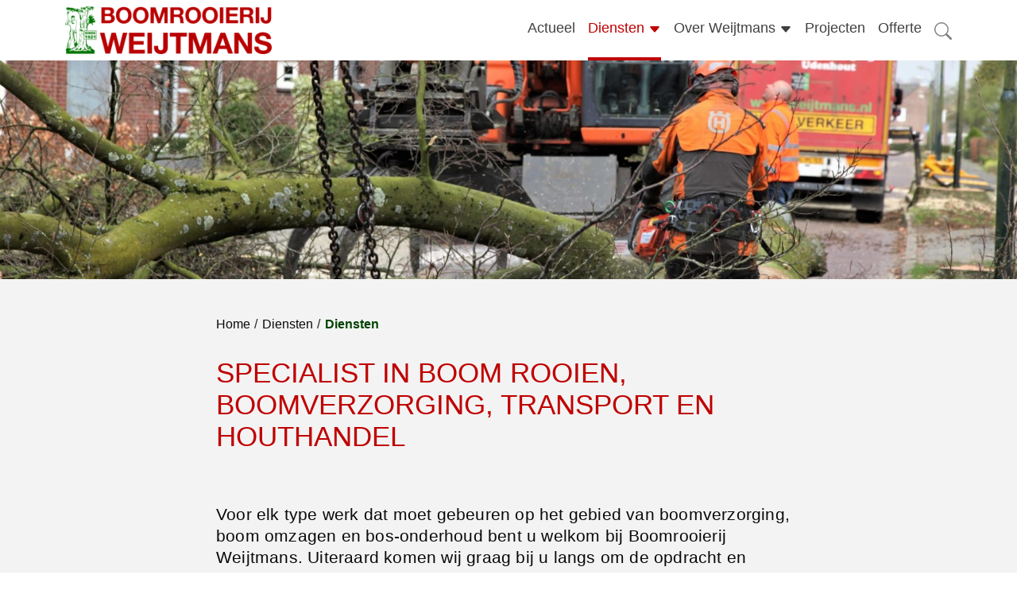

--- FILE ---
content_type: text/html; charset=UTF-8
request_url: https://boomrooierijweijtmans.nl/diensten/diensten
body_size: 7843
content:












<!DOCTYPE html>
<html lang="nl">
    <head>
    <!-- Google Tag Manager -->
<script>(function(w,d,s,l,i){w[l]=w[l]||[];w[l].push({'gtm.start':
new Date().getTime(),event:'gtm.js'});var f=d.getElementsByTagName(s)[0],
j=d.createElement(s),dl=l!='dataLayer'?'&l='+l:'';j.async=true;j.src=
'https://www.googletagmanager.com/gtm.js?id='+i+dl;f.parentNode.insertBefore(j,f);
})(window,document,'script','dataLayer','GTM-5TW8WHF');</script>
<!-- End Google Tag Manager -->    
    
<title>Diensten - Boomrooierij Weijtmans</title>
<meta name="description" content="Voor elk type werk dat moet gebeuren op het gebied van boomverzorging, boom omzagen en bos-onderhoud bent u welkom bij Boomrooierij Weijtmans." />
<link rel="canonical" href="https://boomrooierijweijtmans.nl/diensten/diensten">
<meta name="robots" content="index,follow" />
<link rel="shortcut icon" href="https://boomrooierijweijtmans.nl/favicon.ico" type="image/x-icon">
<link rel="icon" type="image/x-icon" href="https://boomrooierijweijtmans.nl/favicon.ico" />
<meta charset="utf-8">
<meta name="viewport" content="width=device-width,initial-scale=1,shrink-to-fit=no">
    <link rel="stylesheet" href="/themes/weijtmans/assets/dist/css/style.css?id=f1a28f4d5049964a8a88">
        <script type="text/javascript">
        var _paq = window._paq = window._paq || [];
        _paq.push(['trackPageView']);
        _paq.push(['enableLinkTracking']);
        (function() {
            var u="//matomo.qteco.nl/";
            _paq.push(['setTrackerUrl', u+'matomo.php']);
            _paq.push(['setSiteId', '1']);
            var d=document, g=d.createElement('script'), s=d.getElementsByTagName('script')[0];
            g.type='text/javascript'; g.async=true; g.src=u+'matomo.js'; s.parentNode.insertBefore(g,s);
        })();
    </script>
    </head>    <body>
        <!-- Google Tag Manager (noscript) -->
<noscript><iframe src="https://www.googletagmanager.com/ns.html?id=GTM-5TW8WHF"
height="0" width="0" style="display:none;visibility:hidden"></iframe></noscript>
<!-- End Google Tag Manager (noscript) -->        <nav id="qt--navbar" class="qt--navbar sticky-top bg-white">
    <div class="container">
        <div class="qt--navbar-inner d-flex flex-wrap justify-content-between position-relative">
            <a href="https://boomrooierijweijtmans.nl/" class="qt--logo-wrapper my-3 my-lg-2 me-auto order-1">
                <img
                    class="qt--logo"
                    src="https://boomrooierijweijtmans.nl/storage/app/media/logo-1.png"
                    alt="Boomrooierij Weijtmans"
                    width="300"
                    height="69"
                />
            </a>
            <button class="qt--collapsible-menu-toggle order-2 d-lg-none collapsed" type="button" data-bs-toggle="collapse" data-bs-target="#qt--collapsible-menu" aria-label="Open het navigatiemenu">
                <svg xmlns="http://www.w3.org/2000/svg" width="22" height="22" fill="currentColor" class="bi bi-justify" viewBox="0 0 16 16">
                    <path fill-rule="evenodd" d="M2 12.5a.5.5 0 0 1 .5-.5h11a.5.5 0 0 1 0 1h-11a.5.5 0 0 1-.5-.5zm0-3a.5.5 0 0 1 .5-.5h11a.5.5 0 0 1 0 1h-11a.5.5 0 0 1-.5-.5zm0-3a.5.5 0 0 1 .5-.5h11a.5.5 0 0 1 0 1h-11a.5.5 0 0 1-.5-.5zm0-3a.5.5 0 0 1 .5-.5h11a.5.5 0 0 1 0 1h-11a.5.5 0 0 1-.5-.5z"/>
                </svg>
            </button>
            <ul id="qt--collapsible-menu" class="qt--navbar-items qt--mobile-menu mb-0 order-4 order-lg-3 collapse" >
                    <li
            id="item-1"
            class="qt--nav-item"
        >
            <a
                class="qt--nav-link"
                href="https://boomrooierijweijtmans.nl/actueel"
                
            >Actueel</a>
                    </li>
                    <li
            id="item-2"
            class="qt--nav-item qt--has-dropdown active"
        >
            <a
                class="qt--nav-link"
                href="https://boomrooierijweijtmans.nl/diensten/diensten"
                
            >Diensten</a>
                            <button
                    class="qt--dropdown-toggle"
                    type="button"
                    data-bs-toggle="collapse"
                    data-bs-target="#dropdown-2"
                    aria-expanded="false"
                    aria-controls="#dropdown-2"
                    aria-label="Open het uitklapmenu"
                >
                    <svg xmlns="http://www.w3.org/2000/svg" width="16" height="16" fill="currentColor" class="bi bi-caret-down-fill" viewBox="0 0 16 16">
                        <path d="M7.247 11.14L2.451 5.658C1.885 5.013 2.345 4 3.204 4h9.592a1 1 0 0 1 .753 1.659l-4.796 5.48a1 1 0 0 1-1.506 0z"/>
                    </svg>
                </button>
                <ul id="dropdown-2" class="qt--dropdown-menu collapse" data-bs-parent=#qt--collapsible-menu>
                    <li
            id="item-2-1"
            class="qt--nav-item qt--has-dropdown"
        >
            <a
                class="qt--nav-link"
                href="https://boomrooierijweijtmans.nl/particulieren/boom-rooien-voor-particulieren"
                
            >Particulieren</a>
                            <button
                    class="qt--dropdown-toggle"
                    type="button"
                    data-bs-toggle="collapse"
                    data-bs-target="#dropdown-2-1"
                    aria-expanded="false"
                    aria-controls="#dropdown-2-1"
                    aria-label="Open het uitklapmenu"
                >
                    <svg xmlns="http://www.w3.org/2000/svg" width="16" height="16" fill="currentColor" class="bi bi-caret-down-fill" viewBox="0 0 16 16">
                        <path d="M7.247 11.14L2.451 5.658C1.885 5.013 2.345 4 3.204 4h9.592a1 1 0 0 1 .753 1.659l-4.796 5.48a1 1 0 0 1-1.506 0z"/>
                    </svg>
                </button>
                <ul id="dropdown-2-1" class="qt--dropdown-menu collapse" data-bs-parent=#dropdown-2>
                    <li
            id="item-2-1-1"
            class="qt--nav-item"
        >
            <a
                class="qt--nav-link"
                href="https://boomrooierijweijtmans.nl/particulieren/boom-rooien-voor-particulieren"
                
            >Bomen rooien voor particulieren</a>
                    </li>
                    <li
            id="item-2-1-2"
            class="qt--nav-item"
        >
            <a
                class="qt--nav-link"
                href="https://boomrooierijweijtmans.nl/particulieren/bomen-kappen-kapvergunning"
                
            >Bomen kappen; kapvergunning</a>
                    </li>
                    <li
            id="item-2-1-3"
            class="qt--nav-item"
        >
            <a
                class="qt--nav-link"
                href="https://boomrooierijweijtmans.nl/particulieren/aanvragen-kapvergunning"
                
            >Aanvragen kapvergunning</a>
                    </li>
                    <li
            id="item-2-1-4"
            class="qt--nav-item"
        >
            <a
                class="qt--nav-link"
                href="https://boomrooierijweijtmans.nl/particulieren/van-offerte-naar-uitvoering"
                
            >Van offerte naar uitvoering</a>
                    </li>
    </ul>                    </li>
                    <li
            id="item-2-2"
            class="qt--nav-item qt--has-dropdown"
        >
            <a
                class="qt--nav-link"
                href="https://boomrooierijweijtmans.nl/bedrijf-overheid"
                
            >Bedrijf / Overheid</a>
                            <button
                    class="qt--dropdown-toggle"
                    type="button"
                    data-bs-toggle="collapse"
                    data-bs-target="#dropdown-2-2"
                    aria-expanded="false"
                    aria-controls="#dropdown-2-2"
                    aria-label="Open het uitklapmenu"
                >
                    <svg xmlns="http://www.w3.org/2000/svg" width="16" height="16" fill="currentColor" class="bi bi-caret-down-fill" viewBox="0 0 16 16">
                        <path d="M7.247 11.14L2.451 5.658C1.885 5.013 2.345 4 3.204 4h9.592a1 1 0 0 1 .753 1.659l-4.796 5.48a1 1 0 0 1-1.506 0z"/>
                    </svg>
                </button>
                <ul id="dropdown-2-2" class="qt--dropdown-menu collapse" data-bs-parent=#dropdown-2>
                    <li
            id="item-2-2-1"
            class="qt--nav-item"
        >
            <a
                class="qt--nav-link"
                href="https://boomrooierijweijtmans.nl/bedrijf-overheid/bosbeheer"
                
            >Bosbeheer</a>
                    </li>
                    <li
            id="item-2-2-2"
            class="qt--nav-item"
        >
            <a
                class="qt--nav-link"
                href="https://boomrooierijweijtmans.nl/bedrijf-overheid/iep-verwijderen"
                
            >Iep verwijderen</a>
                    </li>
                    <li
            id="item-2-2-3"
            class="qt--nav-item"
        >
            <a
                class="qt--nav-link"
                href="https://boomrooierijweijtmans.nl/bedrijf-overheid/zieke-kastanje"
                
            >Zieke kastanje</a>
                    </li>
                    <li
            id="item-2-2-4"
            class="qt--nav-item"
        >
            <a
                class="qt--nav-link"
                href="https://boomrooierijweijtmans.nl/bedrijf-overheid/hout-transport"
                
            >Hout transport</a>
                    </li>
                    <li
            id="item-2-2-5"
            class="qt--nav-item"
        >
            <a
                class="qt--nav-link"
                href="https://boomrooierijweijtmans.nl/bedrijf-overheid/hout-inkoop-verkoop"
                
            >Hout Inkoop / Verkoop</a>
                    </li>
    </ul>                    </li>
                    <li
            id="item-2-3"
            class="qt--nav-item active"
        >
            <a
                class="qt--nav-link"
                href="https://boomrooierijweijtmans.nl/diensten/diensten"
                
            >Diensten</a>
                    </li>
                    <li
            id="item-2-4"
            class="qt--nav-item"
        >
            <a
                class="qt--nav-link"
                href="https://boomrooierijweijtmans.nl/diensten/bomen-rooien"
                
            >Bomen rooien</a>
                    </li>
                    <li
            id="item-2-5"
            class="qt--nav-item"
        >
            <a
                class="qt--nav-link"
                href="https://boomrooierijweijtmans.nl/diensten/bomen-snoeien"
                
            >Bomen snoeien</a>
                    </li>
                    <li
            id="item-2-6"
            class="qt--nav-item"
        >
            <a
                class="qt--nav-link"
                href="https://boomrooierijweijtmans.nl/diensten/boomverzorging"
                
            >Boomverzorging</a>
                    </li>
                    <li
            id="item-2-7"
            class="qt--nav-item"
        >
            <a
                class="qt--nav-link"
                href="https://boomrooierijweijtmans.nl/diensten/boomstronk-verwijderen"
                
            >Boomstronk verwijderen</a>
                    </li>
                    <li
            id="item-2-8"
            class="qt--nav-item"
        >
            <a
                class="qt--nav-link"
                href="https://boomrooierijweijtmans.nl/diensten/boom-verwijderen"
                
            >Boom verwijderen</a>
                    </li>
    </ul>                    </li>
                    <li
            id="item-3"
            class="qt--nav-item qt--has-dropdown"
        >
            <a
                class="qt--nav-link"
                href="https://boomrooierijweijtmans.nl/over-weijtmans/over-weijtmans"
                
            >Over Weijtmans</a>
                            <button
                    class="qt--dropdown-toggle"
                    type="button"
                    data-bs-toggle="collapse"
                    data-bs-target="#dropdown-3"
                    aria-expanded="false"
                    aria-controls="#dropdown-3"
                    aria-label="Open het uitklapmenu"
                >
                    <svg xmlns="http://www.w3.org/2000/svg" width="16" height="16" fill="currentColor" class="bi bi-caret-down-fill" viewBox="0 0 16 16">
                        <path d="M7.247 11.14L2.451 5.658C1.885 5.013 2.345 4 3.204 4h9.592a1 1 0 0 1 .753 1.659l-4.796 5.48a1 1 0 0 1-1.506 0z"/>
                    </svg>
                </button>
                <ul id="dropdown-3" class="qt--dropdown-menu collapse" data-bs-parent=#qt--collapsible-menu>
                    <li
            id="item-3-1"
            class="qt--nav-item"
        >
            <a
                class="qt--nav-link"
                href="https://boomrooierijweijtmans.nl/over-weijtmans/over-weijtmans"
                
            >Over Weijtmans</a>
                    </li>
                    <li
            id="item-3-2"
            class="qt--nav-item"
        >
            <a
                class="qt--nav-link"
                href="https://boomrooierijweijtmans.nl/over-weijtmans/materieel"
                
            >Materieel</a>
                    </li>
                    <li
            id="item-3-3"
            class="qt--nav-item qt--has-dropdown"
        >
            <a
                class="qt--nav-link"
                href="https://boomrooierijweijtmans.nl/over-weijtmans/werken-bij-weijtmans"
                
            >Werken bij Weijtmans</a>
                            <button
                    class="qt--dropdown-toggle"
                    type="button"
                    data-bs-toggle="collapse"
                    data-bs-target="#dropdown-3-3"
                    aria-expanded="false"
                    aria-controls="#dropdown-3-3"
                    aria-label="Open het uitklapmenu"
                >
                    <svg xmlns="http://www.w3.org/2000/svg" width="16" height="16" fill="currentColor" class="bi bi-caret-down-fill" viewBox="0 0 16 16">
                        <path d="M7.247 11.14L2.451 5.658C1.885 5.013 2.345 4 3.204 4h9.592a1 1 0 0 1 .753 1.659l-4.796 5.48a1 1 0 0 1-1.506 0z"/>
                    </svg>
                </button>
                <ul id="dropdown-3-3" class="qt--dropdown-menu collapse" data-bs-parent=#dropdown-3>
                    <li
            id="item-3-3-1"
            class="qt--nav-item"
        >
            <a
                class="qt--nav-link"
                href="https://boomrooierijweijtmans.nl/over-weijtmans/werken-bij-weijtmans/personeelsbeleid"
                
            >Personeelsbeleid</a>
                    </li>
                    <li
            id="item-3-3-2"
            class="qt--nav-item"
        >
            <a
                class="qt--nav-link"
                href="https://boomrooierijweijtmans.nl/over-weijtmans/werken-bij-weijtmans/erkend-leerbedrijf"
                
            >Erkend leerbedrijf</a>
                    </li>
                    <li
            id="item-3-3-3"
            class="qt--nav-item"
        >
            <a
                class="qt--nav-link"
                href="https://boomrooierijweijtmans.nl/over-weijtmans/werken-bij-weijtmans/yuverta"
                
            >Yuverta</a>
                    </li>
    </ul>                    </li>
                    <li
            id="item-3-4"
            class="qt--nav-item"
        >
            <a
                class="qt--nav-link"
                href="https://boomrooierijweijtmans.nl/over-weijtmans/certificeringen"
                
            >Certificeringen</a>
                    </li>
                    <li
            id="item-3-5"
            class="qt--nav-item qt--has-dropdown"
        >
            <a
                class="qt--nav-link"
                href="https://boomrooierijweijtmans.nl/over-weijtmans/duurzaam-ondernemen"
                
            >Duurzaam ondernemen</a>
                            <button
                    class="qt--dropdown-toggle"
                    type="button"
                    data-bs-toggle="collapse"
                    data-bs-target="#dropdown-3-5"
                    aria-expanded="false"
                    aria-controls="#dropdown-3-5"
                    aria-label="Open het uitklapmenu"
                >
                    <svg xmlns="http://www.w3.org/2000/svg" width="16" height="16" fill="currentColor" class="bi bi-caret-down-fill" viewBox="0 0 16 16">
                        <path d="M7.247 11.14L2.451 5.658C1.885 5.013 2.345 4 3.204 4h9.592a1 1 0 0 1 .753 1.659l-4.796 5.48a1 1 0 0 1-1.506 0z"/>
                    </svg>
                </button>
                <ul id="dropdown-3-5" class="qt--dropdown-menu collapse" data-bs-parent=#dropdown-3>
                    <li
            id="item-3-5-1"
            class="qt--nav-item"
        >
            <a
                class="qt--nav-link"
                href="https://boomrooierijweijtmans.nl/over-weijtmans/duurzaam-ondernemen/cradle-to-cradle"
                
            >Cradle to Cradle</a>
                    </li>
                    <li
            id="item-3-5-2"
            class="qt--nav-item"
        >
            <a
                class="qt--nav-link"
                href="https://boomrooierijweijtmans.nl/over-weijtmans/duurzaam-ondernemen/mvo"
                
            >MVO - CO2 Prestatieladder</a>
                    </li>
                    <li
            id="item-3-5-3"
            class="qt--nav-item"
        >
            <a
                class="qt--nav-link"
                href="https://boomrooierijweijtmans.nl/over-weijtmans/duurzaam-ondernemen/duurzame-bedrijfsvoering"
                
            >Duurzame bedrijfsvoering</a>
                    </li>
    </ul>                    </li>
                    <li
            id="item-3-6"
            class="qt--nav-item"
        >
            <a
                class="qt--nav-link"
                href="https://boomrooierijweijtmans.nl/over-weijtmans/branche-organisaties"
                
            >Branche organisaties</a>
                    </li>
                    <li
            id="item-3-7"
            class="qt--nav-item"
        >
            <a
                class="qt--nav-link"
                href="https://boomrooierijweijtmans.nl/over-weijtmans/bomen-nederland-studenten-challenge"
                
            >Bomen Nederland Studenten Challenge</a>
                    </li>
                    <li
            id="item-3-8"
            class="qt--nav-item"
        >
            <a
                class="qt--nav-link"
                href="https://boomrooierijweijtmans.nl/referenties"
                
            >Referenties</a>
                    </li>
    </ul>                    </li>
                    <li
            id="item-4"
            class="qt--nav-item"
        >
            <a
                class="qt--nav-link"
                href="https://boomrooierijweijtmans.nl/projecten"
                
            >Projecten</a>
                    </li>
                    <li
            id="item-5"
            class="qt--nav-item"
        >
            <a
                class="qt--nav-link"
                href="https://boomrooierijweijtmans.nl/offerte"
                
            >Offerte</a>
                    </li>
    </ul>            <button class="qt--search-toggle pe-0 order-3 order-lg-4" type="button" aria-label="Open zoekveld">
                <svg xmlns="http://www.w3.org/2000/svg" width="22" height="22" fill="currentColor" class="bi bi-search" viewBox="0 0 16 16">
                    <path d="M11.742 10.344a6.5 6.5 0 1 0-1.397 1.398h-.001c.03.04.062.078.098.115l3.85 3.85a1 1 0 0 0 1.415-1.414l-3.85-3.85a1.007 1.007 0 0 0-.115-.1zM12 6.5a5.5 5.5 0 1 1-11 0 5.5 5.5 0 0 1 11 0z"/>
                </svg>
            </button>
            <form
                action="https://boomrooierijweijtmans.nl/zoeken?q="
                method="get"
                class="qt--search-form bg-white justify-content-lg-end align-items-center position-absolute end-0"
            >
                <div class="qt--search-form-inner d-flex me-1">
                    <label for="qt--search-input" class="visually-hidden">Vul een zoekterm in</label>
                    <input
                        type="text"
                        name="q"
                        id="qt--search-input"
                        class="qt--search-input w-100 border-0 p-2"
                        placeholder="Vul een zoekterm in"
                        autofocus
                        onfocus="var temp_value=this.value;this.value='';this.value=temp_value"
                        value=""
                    />
                    <button class="qt--search-submit text-white border-0 px-3 py-2" type="submit">Zoeken</button>
                </div>
                <button class="qt--close-search-form pe-0" type="button" aria-label="Sluit het zoekveld">
                    <svg xmlns="http://www.w3.org/2000/svg" width="18" height="18" fill="currentColor" class="bi bi-x-lg" viewBox="0 0 16 16">
                        <path d="M1.293 1.293a1 1 0 0 1 1.414 0L8 6.586l5.293-5.293a1 1 0 1 1 1.414 1.414L9.414 8l5.293 5.293a1 1 0 0 1-1.414 1.414L8 9.414l-5.293 5.293a1 1 0 0 1-1.414-1.414L6.586 8 1.293 2.707a1 1 0 0 1 0-1.414z"/>
                    </svg>
                </button>
            </form>
        </div>
    </div>
</nav>        <div id="qt--page" class="qt--page">
                <div class="container-fluid px-0 qt--page-banner">
        <img
            class="qt--obj-fit-cover lazy"
            data-src="https://boomrooierijweijtmans.nl/storage/app/media/banners/Bomen-kappen-Boomrooierij-Weijtmans-101-min.jpg"
            alt="Diensten"
        />
    </div>
            <div class="container my-5">
                <div class="row justify-content-center">
                    <div class="col-md-8">
                        <div class="qt--page-title">
                            <ul class="qt--breadcrumbs" itemscope itemtype="https://schema.org/BreadcrumbList">
    <li class="qt--breadcrumb" itemprop="itemListElement" itemscope itemtype="https://schema.org/ListItem">
        <a href="https://boomrooierijweijtmans.nl" itemprop="item">
            <span itemprop="name">Home</span>
        </a>
        <meta itemprop="position" content="1" />
    </li>
                        <li class="qt--breadcrumb" itemprop="itemListElement" itemscope itemtype="https://schema.org/ListItem">
                <a href="https://boomrooierijweijtmans.nl/diensten" itemprop="item">
                    <span itemprop="name">Diensten</span>
                </a>
                <meta itemprop="position" content="2" />
            </li>
                    <li class="qt--breadcrumb active" itemprop="itemListElement" itemscope itemtype="https://schema.org/ListItem">
                <a href="https://boomrooierijweijtmans.nl/diensten/diensten" itemprop="item">
                    <span itemprop="name">Diensten</span>
                </a>
                <meta itemprop="position" content="3" />
            </li>
            </ul>                                                            <h1 class="qt--page-title-title">Specialist in boom rooien, boomverzorging, transport en houthandel</h1>
                                                    </div>
                                                    <div class="qt--contentpage-intro mb-5"><p>Voor elk type werk dat moet gebeuren op het gebied van boomverzorging, boom omzagen en bos-onderhoud bent u welkom bij Boomrooierij Weijtmans. Uiteraard komen wij graag bij u langs om de opdracht en situatie eerst ter plekke te beoordelen. U mag van ons een vakkundig advies en scherpe offerte verwachten.</p></div>
                                                                            <div class="qt--contentpage-content mb-5"><p>De specialismen van Boomrooierij Weijtmans zijn o.a.:</p>

<ul>
	<li><a href="/diensten/bomen-rooien/">Bomen rooien</a></li>
	<li><a href="/diensten/bomen-kappen/">Bomen kappen</a></li>
	<li><a href="/diensten/bomen-snoeien/">Snoeien van bomen</a></li>
	<li><a href="/diensten/boomverzorging/">Boomverzorging</a></li>
	<li><a href="/diensten/iep-verwijderen/">Iep verwijderen</a></li>
	<li><a href="/diensten/boomstronk-verwijderen/">Verwijderen boomstronk</a></li>
</ul>

<p><strong>Zie ook:</strong></p>

<ul>
	<li><a href="/diensten/bomen-rooien-eindhoven/">Bomen rooien Eindhoven</a></li>
	<li><a href="/diensten/bomen-rooien-utrecht/">Bomen rooien Utrecht</a></li>
	<li><a href="/diensten/bomen-rooien-tilburg/">Bomen rooien Tilburg</a></li>
	<li><a href="/diensten/boomverzorging-eindhoven/">Boomverzorging Eindhoven</a></li>
	<li><a href="/diensten/bomen-kappen-rotterdam/">Bomen kappen Rotterdam</a></li>
	<li><a href="/diensten/bomen-rooien-venlo/">Bomen rooien Venlo</a></li>
	<li><a href="/diensten/bomen-rooien-weert/">Bomen rooien Weert</a></li>
</ul>

<p><strong>Ook kunt u bij Boomrooierij Weijtmans terecht voor:</strong></p>

<ul>
	<li><a href="/diensten/hout-transport/">Hout transport</a></li>
	<li><a href="/over-weijtmans/cradle-to-cradle/">Afvoeren snoeihout, blad en stamhout</a></li>
	<li><a href="/diensten/hout-inkoop-verkoop/">Inkoop / verkoop hout</a></li>
	<li><a href="/diensten/hout-inkoop-verkoop/">Biomassa / Houtsnippers (voor bijv. tuinpad)</a></li>
</ul></div>
                                                                                                                            <div class="qt--contentpage-cta mt-5">
    <p class="h4 qt--qta-title text-white text-center mb-5">Heb je een vraag, of wil je meer info?</p>
    <div class="qt--cta-items d-flex justify-content-evenly flex-column flex-lg-row">
        <a class="qt--cta-item" href="https://boomrooierijweijtmans.nl/contact">
            <svg xmlns="http://www.w3.org/2000/svg" width="30" height="30" fill="currentColor" class="bi bi-envelope-fill" viewBox="0 0 16 16">
                <path d="M.05 3.555A2 2 0 0 1 2 2h12a2 2 0 0 1 1.95 1.555L8 8.414.05 3.555zM0 4.697v7.104l5.803-3.558L0 4.697zM6.761 8.83l-6.57 4.027A2 2 0 0 0 2 14h12a2 2 0 0 0 1.808-1.144l-6.57-4.027L8 9.586l-1.239-.757zm3.436-.586L16 11.801V4.697l-5.803 3.546z"/>
            </svg>
            <span>Neem contact op</span>
        </a>
        <a class="qt--cta-item" href="https://boomrooierijweijtmans.nl/offerte">
            <svg xmlns="http://www.w3.org/2000/svg" width="30" height="30" fill="currentColor" class="bi bi-file-earmark-spreadsheet" viewBox="0 0 16 16">
                <path d="M14 14V4.5L9.5 0H4a2 2 0 0 0-2 2v12a2 2 0 0 0 2 2h8a2 2 0 0 0 2-2zM9.5 3A1.5 1.5 0 0 0 11 4.5h2V9H3V2a1 1 0 0 1 1-1h5.5v2zM3 12v-2h2v2H3zm0 1h2v2H4a1 1 0 0 1-1-1v-1zm3 2v-2h3v2H6zm4 0v-2h3v1a1 1 0 0 1-1 1h-2zm3-3h-3v-2h3v2zm-7 0v-2h3v2H6z"/>
            </svg>
            <span>Vraag offerte aan</span>
        </a>
        <a class="qt--cta-item" href="tel:+31135111483">
            <svg xmlns="http://www.w3.org/2000/svg" width="30" height="30" fill="currentColor" class="bi bi-telephone-fill" viewBox="0 0 16 16">
                <path fill-rule="evenodd" d="M1.885.511a1.745 1.745 0 0 1 2.61.163L6.29 2.98c.329.423.445.974.315 1.494l-.547 2.19a.678.678 0 0 0 .178.643l2.457 2.457a.678.678 0 0 0 .644.178l2.189-.547a1.745 1.745 0 0 1 1.494.315l2.306 1.794c.829.645.905 1.87.163 2.611l-1.034 1.034c-.74.74-1.846 1.065-2.877.702a18.634 18.634 0 0 1-7.01-4.42 18.634 18.634 0 0 1-4.42-7.009c-.362-1.03-.037-2.137.703-2.877L1.885.511z"/>
            </svg>
            <span>Bel 013 – 511 14 83</span>
        </a>
    </div>
</div>                                            </div>
                </div>
            </div>
        </div>
        <footer class="qt--footer">
            <div class="container-fluid px-0 qt--testimonials lazy" data-bg="https://boomrooierijweijtmans.nl/storage/app/media/image--014.jpg">
    <a href="https://boomrooierijweijtmans.nl/referenties" title="Klantreferenties" class="container d-block py-5">
        <h2 class="qt--testimonials-title fw-bold qt--groen mb-5">Klanten over Boomrooierij Weijtmans</h2>
        <div class="qt--testimonials-carousel embla">
            <div class="embla__viewport">
                <div class="embla__container">
                                            <div class="embla__slide">
                            <p class="qt--testimonial-content fw-bold qt--groen fst-italic fs-5 mb-5">"Firma Weijtmans opdracht gegeven om 6 bomen te rooien en een houtwal te snoeien. Prima geholpen bij de voorbereiding, het werk is super uitgevoert. Kortom geweldig gewerkt."</p>
                            <p class="qt--testimonial-name fw-bold qt--groen fs-5 mb-0">
                                Jan van Empel
                                 - Cromvoirt
                            </p>
                        </div>
                                            <div class="embla__slide">
                            <p class="qt--testimonial-content fw-bold qt--groen fst-italic fs-5 mb-5">"Boom verwijderd, stond op een lastige plek naar de stal. We zijn heel tevreden met de uitvoering."</p>
                            <p class="qt--testimonial-name fw-bold qt--groen fs-5 mb-0">
                                Jan Jespers
                                 - Alphen
                            </p>
                        </div>
                                            <div class="embla__slide">
                            <p class="qt--testimonial-content fw-bold qt--groen fst-italic fs-5 mb-5">"Ik had goede berichten gehoord over Weijtmans. Ze hebben een grote boom uit onze voortuin weggehaald. We hebben goede ervaringen: duidelijke offerte en prima communicatie. Ik ben zeer tevreden over het werk. Heel professioneel team, moderne apparatuur en werken efficient. Ken geen bedrijf die dit beter had kunnen doen, aanrader!"</p>
                            <p class="qt--testimonial-name fw-bold qt--groen fs-5 mb-0">
                                Roel
                                 - Amstelveen
                            </p>
                        </div>
                                            <div class="embla__slide">
                            <p class="qt--testimonial-content fw-bold qt--groen fst-italic fs-5 mb-5">"Betreft het kandebaleren van een treurwilg in de voortuin. Vanaf eerste contact tot en met uitvoering was de communicatie goed. Werkzaamheden zijn vlot uitgevoerd."</p>
                            <p class="qt--testimonial-name fw-bold qt--groen fs-5 mb-0">
                                J.Hendrikx
                                 - Weert
                            </p>
                        </div>
                                            <div class="embla__slide">
                            <p class="qt--testimonial-content fw-bold qt--groen fst-italic fs-5 mb-5">"Bedrijf gevonden op internet. Professioneel bedrijf, die netjes en vakkundig onze grote beuk verwijderd hebben."</p>
                            <p class="qt--testimonial-name fw-bold qt--groen fs-5 mb-0">
                                Charles Dufornee
                                 - Breda
                            </p>
                        </div>
                                    </div>
            </div>
        </div>
    </a>
</div>                <div class="container-fluid px-0 py-5 qt--branchorganizations-carousel">
    <div class="embla">
        <div class="embla__viewport">
            <div class="embla__container">
                                    <a class="embla__slide text-center" href="https://boomrooierijweijtmans.nl/over-weijtmans/certificeringen" title="Certificeringen">
                        <img
                            data-src="https://boomrooierijweijtmans.nl/storage/app/uploads/public/666/16b/dcd/66616bdcd0dc7857433105.jpg"
                            alt="Groenkeur Gecertificeerd Bedrijf"
                            class="embla__slide__img qt--branchorganization-logo"

                            height="100"
                        />
                    </a>
                                    <a class="embla__slide text-center" href="https://boomrooierijweijtmans.nl/over-weijtmans/certificeringen" title="Certificeringen">
                        <img
                            data-src="https://boomrooierijweijtmans.nl/storage/app/uploads/public/5fc/e32/d76/5fce32d76d570985565626.png"
                            alt="Erkend Iepen Aannemer"
                            class="embla__slide__img qt--branchorganization-logo"

                            height="100"
                        />
                    </a>
                                    <a class="embla__slide text-center" href="https://boomrooierijweijtmans.nl/over-weijtmans/certificeringen" title="Certificeringen">
                        <img
                            data-src="https://boomrooierijweijtmans.nl/storage/app/uploads/public/5fc/e33/755/5fce3375509aa456389966.png"
                            alt="Erkend Kastanje Aannemer"
                            class="embla__slide__img qt--branchorganization-logo"

                            height="100"
                        />
                    </a>
                                    <a class="embla__slide text-center" href="https://boomrooierijweijtmans.nl/over-weijtmans/certificeringen" title="Certificeringen">
                        <img
                            data-src="https://boomrooierijweijtmans.nl/storage/app/uploads/public/5fc/e33/87b/5fce3387b7171685564697.png"
                            alt="Erkenningsregeling Bosaannemers"
                            class="embla__slide__img qt--branchorganization-logo"

                            height="100"
                        />
                    </a>
                                    <a class="embla__slide text-center" href="https://boomrooierijweijtmans.nl/over-weijtmans/certificeringen" title="Certificeringen">
                        <img
                            data-src="https://boomrooierijweijtmans.nl/storage/app/uploads/public/666/16e/7fc/66616e7fcbc70513673256.jpg"
                            alt="European Tree"
                            class="embla__slide__img qt--branchorganization-logo"

                            height="100"
                        />
                    </a>
                                    <a class="embla__slide text-center" href="https://boomrooierijweijtmans.nl/over-weijtmans/certificeringen" title="Certificeringen">
                        <img
                            data-src="https://boomrooierijweijtmans.nl/storage/app/uploads/public/666/16e/b33/66616eb33e776975476884.png"
                            alt="Veilig op 1"
                            class="embla__slide__img qt--branchorganization-logo"

                            height="100"
                        />
                    </a>
                            </div>
        </div>
    </div>
</div>        <div class="qt--footer-top py-5">
        <div class="container">
            <div class="row g-4">
                <div class="col-lg-3 col-md-6">
                    <ul class="list-unstyled mb-0">
                                                    <li><a href="https://boomrooierijweijtmans.nl/diensten/diensten">Diensten</a></li>
                                                    <li><a href="https://boomrooierijweijtmans.nl/diensten/bomen-rooien">Bomen rooien</a></li>
                                                    <li><a href="https://boomrooierijweijtmans.nl/diensten/bomen-snoeien">Bomen snoeien</a></li>
                                                    <li><a href="https://boomrooierijweijtmans.nl/diensten/boomverzorging">Boomverzorging</a></li>
                                                    <li><a href="https://boomrooierijweijtmans.nl/diensten/boomstronk-verwijderen">Boomstronk verwijderen</a></li>
                                                    <li><a href="https://boomrooierijweijtmans.nl/diensten/boom-verwijderen">Boom verwijderen</a></li>
                                            </ul>
                </div>
                <div class="col-lg-3 col-md-6">
                    <ul class="list-unstyled mb-0">
                                                    <li><a href="https://boomrooierijweijtmans.nl/over-weijtmans/over-weijtmans">Over Weijtmans</a></li>
                                                    <li><a href="https://boomrooierijweijtmans.nl/over-weijtmans/materieel">Materieel</a></li>
                                                    <li><a href="https://boomrooierijweijtmans.nl/over-weijtmans/werken-bij-weijtmans">Werken bij Weijtmans</a></li>
                                                    <li><a href="https://boomrooierijweijtmans.nl/over-weijtmans/certificeringen">Certificeringen</a></li>
                                                    <li><a href="https://boomrooierijweijtmans.nl/over-weijtmans/duurzaam-ondernemen">Duurzaam ondernemen</a></li>
                                                    <li><a href="https://boomrooierijweijtmans.nl/over-weijtmans/branche-organisaties">Branche organisaties</a></li>
                                                    <li><a href="https://boomrooierijweijtmans.nl/over-weijtmans/bomen-nederland-studenten-challenge">Bomen Nederland Studenten Challenge</a></li>
                                            </ul>
                </div>
                <div class="col-lg-3 col-md-6">
                    <ul class="list-unstyled mb-0">
                                                    <li><a href="https://boomrooierijweijtmans.nl/particulieren/boom-rooien-voor-particulieren">Bomen rooien voor particulieren</a></li>
                                                    <li><a href="https://boomrooierijweijtmans.nl/particulieren/bomen-kappen-kapvergunning">Bomen kappen; kapvergunning</a></li>
                                                    <li><a href="https://boomrooierijweijtmans.nl/particulieren/aanvragen-kapvergunning">Aanvragen kapvergunning</a></li>
                                                    <li><a href="https://boomrooierijweijtmans.nl/particulieren/van-offerte-naar-uitvoering">Van offerte naar uitvoering</a></li>
                                                    <li><a href="https://boomrooierijweijtmans.nl/bedrijf-overheid">Bedrijf / Overheid</a></li>
                                            </ul>
                </div>
                <div class="col-lg-3 col-md-6">
                    <ul class="list-unstyled mb-0">
                                                    <li><a href="https://boomrooierijweijtmans.nl/actueel">Actueel</a></li>
                                                    <li><a href="https://boomrooierijweijtmans.nl/projecten">Projecten</a></li>
                                                    <li><a href="https://boomrooierijweijtmans.nl/referenties">Referenties</a></li>
                                                    <li><a href="https://boomrooierijweijtmans.nl/offerte">Offerte</a></li>
                                                    <li><a href="https://boomrooierijweijtmans.nl/contact">Contact</a></li>
                                            </ul>
                </div>
            </div>
        </div>
    </div>
    <div class="qt--footer-middle py-5">
        <div class="container">
            <div class="row gy-4 gy-md-5 gy-lg-4">
                <div class="col-lg-4 d-md-flex d-lg-block flex-column align-items-center">
                    <img
                        class="qt--footer-logo img-fluid mb-3 lazy"
                        data-src="https://boomrooierijweijtmans.nl/storage/app/media/logo-footer-1.png"
                        alt="Boomrooierij Weijtmans"
                        width="300"
                        height="69"
                    />
                    <div class="d-flex">
                        <a
                            href="https://www.facebook.com/boomrooierijweijtmans"
                            title="Facebook"
                            target="_blank"
                            rel="noopener noreferrer"
                            class="qt--footer-icon no-ext-icon"
                        >
                            <svg xmlns="http://www.w3.org/2000/svg" width="36" height="36" fill="currentColor" class="bi bi-facebook" viewBox="0 0 16 16">
                                <path d="M16 8.049c0-4.446-3.582-8.05-8-8.05C3.58 0-.002 3.603-.002 8.05c0 4.017 2.926 7.347 6.75 7.951v-5.625h-2.03V8.05H6.75V6.275c0-2.017 1.195-3.131 3.022-3.131.876 0 1.791.157 1.791.157v1.98h-1.009c-.993 0-1.303.621-1.303 1.258v1.51h2.218l-.354 2.326H9.25V16c3.824-.604 6.75-3.934 6.75-7.951z"/>
                            </svg>
                        </a>
                        <a
                            href="https://www.linkedin.com/company/boomrooierij-weijtmans-b.v."
                            title="LinkedIn"
                            target="_blank"
                            rel="noopener noreferrer"
                            class="qt--footer-icon no-ext-icon mx-3"
                        >
                        <svg xmlns="http://www.w3.org/2000/svg" width="36" height="36" fill="currentColor" class="bi bi-linkedin" viewBox="0 0 16 16">
                            <path d="M0 1.146C0 .513.526 0 1.175 0h13.65C15.474 0 16 .513 16 1.146v13.708c0 .633-.526 1.146-1.175 1.146H1.175C.526 16 0 15.487 0 14.854V1.146zm4.943 12.248V6.169H2.542v7.225h2.401zm-1.2-8.212c.837 0 1.358-.554 1.358-1.248-.015-.709-.52-1.248-1.342-1.248-.822 0-1.359.54-1.359 1.248 0 .694.521 1.248 1.327 1.248h.016zm4.908 8.212V9.359c0-.216.016-.432.08-.586.173-.431.568-.878 1.232-.878.869 0 1.216.662 1.216 1.634v3.865h2.401V9.25c0-2.22-1.184-3.252-2.764-3.252-1.274 0-1.845.7-2.165 1.193v.025h-.016a5.54 5.54 0 0 1 .016-.025V6.169h-2.4c.03.678 0 7.225 0 7.225h2.4z"/>
                        </svg>
                        </a>
                        <a
                            href="https://www.instagram.com/boomrooierijweijtmans"
                            title="Instagram"
                            target="_blank"
                            rel="noopener noreferrer"
                            class="qt--footer-icon no-ext-icon"
                        >
                        <svg xmlns="http://www.w3.org/2000/svg" width="36" height="36" fill="currentColor" class="bi bi-instagram" viewBox="0 0 16 16">
                            <path d="M8 0C5.829 0 5.556.01 4.703.048 3.85.088 3.269.222 2.76.42a3.917 3.917 0 0 0-1.417.923A3.927 3.927 0 0 0 .42 2.76C.222 3.268.087 3.85.048 4.7.01 5.555 0 5.827 0 8.001c0 2.172.01 2.444.048 3.297.04.852.174 1.433.372 1.942.205.526.478.972.923 1.417.444.445.89.719 1.416.923.51.198 1.09.333 1.942.372C5.555 15.99 5.827 16 8 16s2.444-.01 3.298-.048c.851-.04 1.434-.174 1.943-.372a3.916 3.916 0 0 0 1.416-.923c.445-.445.718-.891.923-1.417.197-.509.332-1.09.372-1.942C15.99 10.445 16 10.173 16 8s-.01-2.445-.048-3.299c-.04-.851-.175-1.433-.372-1.941a3.926 3.926 0 0 0-.923-1.417A3.911 3.911 0 0 0 13.24.42c-.51-.198-1.092-.333-1.943-.372C10.443.01 10.172 0 7.998 0h.003zm-.717 1.442h.718c2.136 0 2.389.007 3.232.046.78.035 1.204.166 1.486.275.373.145.64.319.92.599.28.28.453.546.598.92.11.281.24.705.275 1.485.039.843.047 1.096.047 3.231s-.008 2.389-.047 3.232c-.035.78-.166 1.203-.275 1.485a2.47 2.47 0 0 1-.599.919c-.28.28-.546.453-.92.598-.28.11-.704.24-1.485.276-.843.038-1.096.047-3.232.047s-2.39-.009-3.233-.047c-.78-.036-1.203-.166-1.485-.276a2.478 2.478 0 0 1-.92-.598 2.48 2.48 0 0 1-.6-.92c-.109-.281-.24-.705-.275-1.485-.038-.843-.046-1.096-.046-3.233 0-2.136.008-2.388.046-3.231.036-.78.166-1.204.276-1.486.145-.373.319-.64.599-.92.28-.28.546-.453.92-.598.282-.11.705-.24 1.485-.276.738-.034 1.024-.044 2.515-.045v.002zm4.988 1.328a.96.96 0 1 0 0 1.92.96.96 0 0 0 0-1.92zm-4.27 1.122a4.109 4.109 0 1 0 0 8.217 4.109 4.109 0 0 0 0-8.217zm0 1.441a2.667 2.667 0 1 1 0 5.334 2.667 2.667 0 0 1 0-5.334z"/>
                        </svg>
                        </a>
						<a 
						   href="https://www.youtube.com/channel/UC2jsqBM1jEB_EZwbTyZo3AA" 
						   title="Youtube" 
						   target="_blank" 
						   rel="noopener noreferrer" 
						   class="qt--footer-icon no-ext-icon"
						   >
						<svg xmlns="http://www.w3.org/2000/svg" height="50" width="65" fill="currentColor" class="bi bi-instagram" viewBox="-45 -9 305.0671 247.9995">
							
							<path d="M93.333 117.559V47.775l61.334 34.893zm136.43-91.742c-2.699-10.162-10.651-18.165-20.747-20.881C190.716 0 117.333 0 117.333 0S43.951 0 25.651 4.936C15.555 7.652 7.603 15.655 4.904 25.817 0 44.236 0 82.667 0 82.667s0 38.429 4.904 56.849c2.699 10.163 10.65 18.165 20.747 20.883 18.3 4.934 91.682 4.934 91.682 4.934s73.383 0 91.683-4.934c10.096-2.718 18.048-10.72 20.747-20.883 4.904-18.42 4.904-56.85 4.904-56.85s0-38.43-4.904-56.849"/>
							</svg>
                            </a>
                    </div>
                </div>
                <div class="col-lg-4 col-md-6">
                    <ul class="list-unstyled mb-0">
                        <li class="fw-bold">Boomrooierij Weijtmans B.V.</li>
                        <li>Handelsweg 18</li>
                        <li>5071 NT Udenhout</li>
                        <li>E-mail algemeen(at)weijtmans.nl</li>
                        <li><a href="tel:+31135111483">Tel. 013 – 511 14 83</a></li>
                        <br/>
                        <li class="fw-bold">Vestiging Son:</li>
                        <li>Airborneweg 25</li>
                        <li>5691 PS Son</li>
                    </ul>
                </div>
                <div class="col-lg-4 col-md-6">
                    <ul class="list-unstyled mb-0">
                        <li><a href="https://boomrooierijweijtmans.nl/storage/app/media/boomrooierij-weijtmans-brochure-2020.pdf" target="_blank">Brochure downloaden</a></li>
                        <li><a href="https://boomrooierijweijtmans.nl/algemene-voorwaarden">Algemene voorwaarden</a></li>
                        <li><a href="https://boomrooierijweijtmans.nl/disclaimer">Disclaimer</a></li>
                        <li><a href="https://boomrooierijweijtmans.nl/privacy">Privacy</a></li>
                        <li><a href="https://boomrooierijweijtmans.nl/cookiebeleid">Cookiebeleid</a></li>
                        <li>Ingeschreven KvK 63032740<li>
                    </ul>
                </div>
            </div>
        </div>
    </div>
    <div class="qt--footer-bottom py-4">
        <div class="container">
            <div class="row qt--footer-bottom justify-content-center">
                <div class="col-auto text-center">
                    <p class="mb-0">&copy; 2026 - Boomrooierij Weijtmans</p>
                </div>
            </div>
        </div>
    </div>
</footer>
<script src="/themes/weijtmans/assets/dist/js/scripts.js?id=5d79c2451e9a19680303"></script>
<script src="/modules/system/assets/js/framework-extras.js"></script>
<link rel="stylesheet" property="stylesheet" href="/modules/system/assets/css/framework-extras.css">
    </body>
</html>

--- FILE ---
content_type: text/css
request_url: https://boomrooierijweijtmans.nl/themes/weijtmans/assets/dist/css/style.css?id=f1a28f4d5049964a8a88
body_size: 9861
content:
/*! PhotoSwipe main CSS by Dmytro Semenov | photoswipe.com */.pswp{--pswp-bg:#000;--pswp-placeholder-bg:#222;--pswp-error-text-color:#f7f7f7;--pswp-root-z-index:100000;--pswp-preloader-color:rgba(79,79,79,.4);--pswp-preloader-color-secondary:hsla(0,0%,100%,.9);--pswp-icon-color:#fff;--pswp-icon-color-secondary:#4f4f4f;--pswp-icon-stroke-color:#4f4f4f;--pswp-icon-stroke-width:2px;-webkit-tap-highlight-color:rgba(0,0,0,0);contain:layout style size;display:none;opacity:.003;touch-action:none;z-index:var(--pswp-root-z-index)}.pswp,.pswp:focus{outline:0}.pswp *{box-sizing:border-box}.pswp img{max-width:none}.pswp--open{display:block}.pswp,.pswp__bg{transform:translateZ(0);will-change:opacity}.pswp__bg{background:var(--pswp-bg);opacity:.005}.pswp,.pswp__scroll-wrap{overflow:hidden}.pswp,.pswp__bg,.pswp__container,.pswp__img,.pswp__item,.pswp__scroll-wrap,.pswp__zoom-wrap{height:100%;left:0;position:absolute;top:0;width:100%}.pswp{position:fixed}.pswp__img,.pswp__zoom-wrap{height:auto;width:auto}.pswp--click-to-zoom.pswp--zoom-allowed .pswp__img{cursor:zoom-in}.pswp--click-to-zoom.pswp--zoomed-in .pswp__img{cursor:move;cursor:-webkit-grab;cursor:grab}.pswp--click-to-zoom.pswp--zoomed-in .pswp__img:active{cursor:-webkit-grabbing;cursor:grabbing}.pswp--no-mouse-drag.pswp--zoomed-in .pswp__img,.pswp--no-mouse-drag.pswp--zoomed-in .pswp__img:active,.pswp__img{cursor:zoom-out}.pswp__button,.pswp__container,.pswp__img{-webkit-user-select:none;-moz-user-select:none;-ms-user-select:none;user-select:none}.pswp__item{overflow:hidden;z-index:1}.pswp__hidden{display:none!important}.pswp__error-msg{color:var(--pswp-error-text-color);font-size:1em;left:0;line-height:1;margin-top:-.5em;padding:0 10px;position:absolute;text-align:center;top:50%;width:100%}.pswp__error-msg a{color:var(--pswp-error-text-color);text-decoration:underline}.pswp .pswp__hide-on-close{opacity:.005;pointer-events:none;transition:opacity var(--pswp-transition-duration) cubic-bezier(.4,0,.22,1);will-change:opacity;z-index:10}.pswp--ui-visible .pswp__hide-on-close{opacity:1;pointer-events:auto}.pswp__button{-webkit-touch-callout:none;-webkit-appearance:none;background:none;border:0;box-shadow:none;cursor:pointer;display:block;height:60px;margin:0;opacity:.85;overflow:hidden;padding:0;position:relative;width:50px}.pswp__button:active,.pswp__button:focus,.pswp__button:hover{background:none;border:0;box-shadow:none;opacity:1;padding:0;transition:none}.pswp__button:disabled{cursor:auto;opacity:.3}.pswp__icn{fill:var(--pswp-icon-color);border-radius:50%;color:var(--pswp-icon-color-secondary);height:32px;left:9px;overflow:hidden;pointer-events:none;position:absolute;top:14px;width:32px}.pswp__icn-shadow{stroke:var(--pswp-icon-stroke-color);stroke-width:var(--pswp-icon-stroke-width);fill:none}.pswp__icn:focus{outline:0}.pswp__img--with-bg,div.pswp__img--placeholder{background:var(--pswp-placeholder-bg)}.pswp__top-bar{display:flex;flex-direction:row;height:60px;justify-content:flex-end;left:0;pointer-events:none!important;position:absolute;top:0;width:100%;z-index:10}.pswp__top-bar>*{pointer-events:auto;will-change:opacity}.pswp__button--close{margin-right:6px}.pswp__button--arrow{height:100px;margin-top:-50px;position:absolute;top:0;top:50%;width:75px}.pswp__button--arrow:disabled{cursor:default;display:none}.pswp__button--arrow .pswp__icn{background:none;border-radius:0;height:60px;margin-top:-30px;top:50%;width:60px}.pswp--one-slide .pswp__button--arrow{display:none}.pswp--touch .pswp__button--arrow{visibility:hidden}.pswp--has_mouse .pswp__button--arrow{visibility:visible}.pswp__button--arrow--prev{left:0;right:auto}.pswp__button--arrow--next{right:0}.pswp__button--arrow--next .pswp__icn{left:auto;right:14px;transform:scaleX(-1)}.pswp__button--zoom{display:none}.pswp--zoom-allowed .pswp__button--zoom{display:block}.pswp--zoomed-in .pswp__zoom-icn-bar-v{display:none}.pswp__preloader{border:3px solid var(--pswp-preloader-color);border-left-color:var(--pswp-preloader-color-secondary);border-radius:50%;display:none;height:24px;pointer-events:none;position:absolute;width:24px}.pswp__preloader--active{-webkit-animation:pswp-fadein 333ms linear,pswp-clockwise .6s linear infinite;animation:pswp-fadein 333ms linear,pswp-clockwise .6s linear infinite;display:block}.pswp__preloader--hiding{-webkit-animation:pswp-clockwise .6s linear infinite;animation:pswp-clockwise .6s linear infinite;opacity:0!important}@-webkit-keyframes pswp-clockwise{0%{transform:rotate(0deg)}to{transform:rotate(1turn)}}@keyframes pswp-clockwise{0%{transform:rotate(0deg)}to{transform:rotate(1turn)}}@-webkit-keyframes pswp-fadein{0%{opacity:0}to{opacity:1}}@keyframes pswp-fadein{0%{opacity:0}to{opacity:1}}.pswp__counter{color:var(--pswp-icon-color);font-size:14px;height:30px;line-height:30px;margin:18px auto 0 20px;opacity:.85}.pswp--one-slide .pswp__counter{display:none}
/*!
 * Bootstrap v5.1.3 (https://getbootstrap.com/)
 * Copyright 2011-2021 The Bootstrap Authors
 * Copyright 2011-2021 Twitter, Inc.
 * Licensed under MIT (https://github.com/twbs/bootstrap/blob/main/LICENSE)
 */:root{--bs-blue:#0d6efd;--bs-indigo:#6610f2;--bs-purple:#6f42c1;--bs-pink:#d63384;--bs-red:#dc3545;--bs-orange:#fd7e14;--bs-yellow:#ffc107;--bs-green:#198754;--bs-teal:#20c997;--bs-cyan:#0dcaf0;--bs-white:#fff;--bs-gray:#6c757d;--bs-gray-dark:#343a40;--bs-gray-100:#f8f9fa;--bs-gray-200:#e9ecef;--bs-gray-300:#dee2e6;--bs-gray-400:#ced4da;--bs-gray-500:#adb5bd;--bs-gray-600:#6c757d;--bs-gray-700:#495057;--bs-gray-800:#343a40;--bs-gray-900:#212529;--bs-primary:#0d6efd;--bs-secondary:#6c757d;--bs-success:#198754;--bs-info:#0dcaf0;--bs-warning:#ffc107;--bs-danger:#dc3545;--bs-light:#f8f9fa;--bs-dark:#212529;--bs-primary-rgb:13,110,253;--bs-secondary-rgb:108,117,125;--bs-success-rgb:25,135,84;--bs-info-rgb:13,202,240;--bs-warning-rgb:255,193,7;--bs-danger-rgb:220,53,69;--bs-light-rgb:248,249,250;--bs-dark-rgb:33,37,41;--bs-white-rgb:255,255,255;--bs-black-rgb:0,0,0;--bs-body-color-rgb:33,37,41;--bs-body-bg-rgb:255,255,255;--bs-font-sans-serif:system-ui,-apple-system,"Segoe UI",Roboto,"Helvetica Neue",Arial,"Noto Sans","Liberation Sans",sans-serif,"Apple Color Emoji","Segoe UI Emoji","Segoe UI Symbol","Noto Color Emoji";--bs-font-monospace:SFMono-Regular,Menlo,Monaco,Consolas,"Liberation Mono","Courier New",monospace;--bs-gradient:linear-gradient(180deg,hsla(0,0%,100%,.15),hsla(0,0%,100%,0));--bs-body-font-family:var(--bs-font-sans-serif);--bs-body-font-size:1rem;--bs-body-font-weight:400;--bs-body-line-height:1.5;--bs-body-color:#212529;--bs-body-bg:#fff}*,:after,:before{box-sizing:border-box}@media (prefers-reduced-motion:no-preference){:root{scroll-behavior:smooth}}body{-webkit-text-size-adjust:100%;-webkit-tap-highlight-color:rgba(0,0,0,0);background-color:var(--bs-body-bg);color:var(--bs-body-color);font-family:var(--bs-body-font-family);font-size:var(--bs-body-font-size);font-weight:var(--bs-body-font-weight);line-height:var(--bs-body-line-height);margin:0;text-align:var(--bs-body-text-align)}hr{background-color:currentColor;border:0;color:inherit;margin:1rem 0;opacity:.25}hr:not([size]){height:1px}.h1,.h2,.h3,.h4,.h5,.h6,h1,h2,h3,h4,h5,h6{font-weight:500;line-height:1.2;margin-bottom:.5rem;margin-top:0}.h1,h1{font-size:calc(1.375rem + 1.5vw)}@media (min-width:1200px){.h1,h1{font-size:2.5rem}}.h2,h2{font-size:calc(1.325rem + .9vw)}@media (min-width:1200px){.h2,h2{font-size:2rem}}.h3,h3{font-size:calc(1.3rem + .6vw)}@media (min-width:1200px){.h3,h3{font-size:1.75rem}}.h4,h4{font-size:calc(1.275rem + .3vw)}@media (min-width:1200px){.h4,h4{font-size:1.5rem}}.h5,h5{font-size:1.25rem}.h6,h6{font-size:1rem}p{margin-bottom:1rem;margin-top:0}ol,ul{margin-bottom:1rem;margin-top:0;padding-left:2rem}ol ol,ol ul,ul ol,ul ul{margin-bottom:0}b,strong{font-weight:bolder}.small,small{font-size:.875em}a{color:#0d6efd;text-decoration:underline}a:hover{color:#0a58ca}a:not([href]):not([class]),a:not([href]):not([class]):hover{color:inherit;text-decoration:none}code{word-wrap:break-word;color:#d63384;direction:ltr;font-family:var(--bs-font-monospace);font-size:1em;font-size:.875em;unicode-bidi:bidi-override}a>code{color:inherit}img,svg{vertical-align:middle}label{display:inline-block}button{border-radius:0}button:focus:not(:focus-visible){outline:0}button,input,optgroup,select,textarea{font-family:inherit;font-size:inherit;line-height:inherit;margin:0}button,select{text-transform:none}[role=button]{cursor:pointer}select{word-wrap:normal}select:disabled{opacity:1}[list]::-webkit-calendar-picker-indicator{display:none}[type=button],[type=submit],button{-webkit-appearance:button}[type=button]:not(:disabled),[type=submit]:not(:disabled),button:not(:disabled){cursor:pointer}textarea{resize:vertical}[hidden]{display:none!important}.list-unstyled{list-style:none;padding-left:0}.img-fluid{height:auto;max-width:100%}.container,.container-fluid{margin-left:auto;margin-right:auto;padding-left:var(--bs-gutter-x,.75rem);padding-right:var(--bs-gutter-x,.75rem);width:100%}@media (min-width:576px){.container{max-width:540px}}@media (min-width:768px){.container{max-width:720px}}@media (min-width:992px){.container{max-width:960px}}@media (min-width:1200px){.container{max-width:1140px}}@media (min-width:1400px){.container{max-width:1320px}}.row{--bs-gutter-x:1.5rem;--bs-gutter-y:0;display:flex;flex-wrap:wrap;margin-left:calc(var(--bs-gutter-x)*-.5);margin-right:calc(var(--bs-gutter-x)*-.5);margin-top:calc(var(--bs-gutter-y)*-1)}.row>*{flex-shrink:0;margin-top:var(--bs-gutter-y);max-width:100%;padding-left:calc(var(--bs-gutter-x)*.5);padding-right:calc(var(--bs-gutter-x)*.5);width:100%}.col-auto{flex:0 0 auto;width:auto}.col-5{flex:0 0 auto;width:41.66666667%}.col-7{flex:0 0 auto;width:58.33333333%}.col-12{flex:0 0 auto;width:100%}.g-2{--bs-gutter-x:0.5rem;--bs-gutter-y:0.5rem}.g-3{--bs-gutter-x:1rem;--bs-gutter-y:1rem}.g-4,.gx-4{--bs-gutter-x:1.5rem}.g-4,.gy-4{--bs-gutter-y:1.5rem}.gy-5{--bs-gutter-y:3rem}@media (min-width:576px){.col-sm-6{flex:0 0 auto;width:50%}}@media (min-width:768px){.col-md{flex:1 0 0%}.col-md-auto{flex:0 0 auto;width:auto}.col-md-2{flex:0 0 auto;width:16.66666667%}.col-md-3{flex:0 0 auto;width:25%}.col-md-4{flex:0 0 auto;width:33.33333333%}.col-md-5{flex:0 0 auto;width:41.66666667%}.col-md-6{flex:0 0 auto;width:50%}.col-md-7{flex:0 0 auto;width:58.33333333%}.col-md-8{flex:0 0 auto;width:66.66666667%}.col-md-10{flex:0 0 auto;width:83.33333333%}.gx-md-5{--bs-gutter-x:3rem}.gy-md-5{--bs-gutter-y:3rem}}@media (min-width:992px){.col-lg-3{flex:0 0 auto;width:25%}.col-lg-4{flex:0 0 auto;width:33.33333333%}.col-lg-5{flex:0 0 auto;width:41.66666667%}.col-lg-6{flex:0 0 auto;width:50%}.col-lg-7{flex:0 0 auto;width:58.33333333%}.col-lg-8{flex:0 0 auto;width:66.66666667%}.offset-lg-1{margin-left:8.33333333%}.gy-lg-4{--bs-gutter-y:1.5rem}.gx-lg-5{--bs-gutter-x:3rem}}@media (min-width:1200px){.col-xl-4{flex:0 0 auto;width:33.33333333%}.col-xl-6{flex:0 0 auto;width:50%}.col-xl-8{flex:0 0 auto;width:66.66666667%}}.form-label{margin-bottom:.5rem}.form-control{-webkit-appearance:none;-moz-appearance:none;appearance:none;background-clip:padding-box;background-color:#fff;border:1px solid #ced4da;border-radius:.25rem;color:#212529;display:block;font-size:1rem;font-weight:400;line-height:1.5;padding:.375rem .75rem;transition:border-color .15s ease-in-out,box-shadow .15s ease-in-out;width:100%}@media (prefers-reduced-motion:reduce){.form-control{transition:none}}.form-control:focus{background-color:#fff;border-color:#86b7fe;box-shadow:0 0 0 .25rem rgba(13,110,253,.25);color:#212529;outline:0}.form-control::-webkit-date-and-time-value{height:1.5em}.form-control::-moz-placeholder{color:#6c757d;opacity:1}.form-control:-ms-input-placeholder{color:#6c757d;opacity:1}.form-control::placeholder{color:#6c757d;opacity:1}.form-control:disabled{background-color:#e9ecef;opacity:1}.form-control::file-selector-button{-webkit-margin-end:.75rem;background-color:#e9ecef;border:0 solid;border-color:inherit;border-inline-end-width:1px;border-radius:0;color:#212529;margin:-.375rem -.75rem;margin-inline-end:.75rem;padding:.375rem .75rem;pointer-events:none;transition:color .15s ease-in-out,background-color .15s ease-in-out,border-color .15s ease-in-out,box-shadow .15s ease-in-out}@media (prefers-reduced-motion:reduce){.form-control::-webkit-file-upload-button{-webkit-transition:none;transition:none}.form-control::file-selector-button{transition:none}}.form-control:hover:not(:disabled):not([readonly])::file-selector-button{background-color:#dde0e3}.form-control::-webkit-file-upload-button{-webkit-margin-end:.75rem;background-color:#e9ecef;border:0 solid;border-color:inherit;border-inline-end-width:1px;border-radius:0;color:#212529;margin:-.375rem -.75rem;margin-inline-end:.75rem;padding:.375rem .75rem;pointer-events:none;-webkit-transition:color .15s ease-in-out,background-color .15s ease-in-out,border-color .15s ease-in-out,box-shadow .15s ease-in-out;transition:color .15s ease-in-out,background-color .15s ease-in-out,border-color .15s ease-in-out,box-shadow .15s ease-in-out}@media (prefers-reduced-motion:reduce){.form-control::-webkit-file-upload-button{-webkit-transition:none;transition:none}}.form-control:hover:not(:disabled):not([readonly])::-webkit-file-upload-button{background-color:#dde0e3}textarea.form-control{min-height:calc(1.5em + .75rem + 2px)}.form-select{-moz-padding-start:calc(.75rem - 3px);-webkit-appearance:none;-moz-appearance:none;appearance:none;background-color:#fff;background-image:url("data:image/svg+xml;charset=utf-8,%3Csvg xmlns='http://www.w3.org/2000/svg' viewBox='0 0 16 16'%3E%3Cpath fill='none' stroke='%23343a40' stroke-linecap='round' stroke-linejoin='round' stroke-width='2' d='m2 5 6 6 6-6'/%3E%3C/svg%3E");background-position:right .75rem center;background-repeat:no-repeat;background-size:16px 12px;border:1px solid #ced4da;border-radius:.25rem;color:#212529;display:block;font-size:1rem;font-weight:400;line-height:1.5;padding:.375rem 2.25rem .375rem .75rem;transition:border-color .15s ease-in-out,box-shadow .15s ease-in-out;width:100%}@media (prefers-reduced-motion:reduce){.form-select{transition:none}}.form-select:focus{border-color:#86b7fe;box-shadow:0 0 0 .25rem rgba(13,110,253,.25);outline:0}.form-select[size]:not([size="1"]){background-image:none;padding-right:.75rem}.form-select:disabled{background-color:#e9ecef}.form-select:-moz-focusring{color:transparent;text-shadow:0 0 0 #212529}.form-check{display:block;margin-bottom:.125rem;min-height:1.5rem;padding-left:1.5em}.form-check .form-check-input{float:left;margin-left:-1.5em}.form-check-input{-webkit-print-color-adjust:exact;-webkit-appearance:none;-moz-appearance:none;appearance:none;background-color:#fff;background-position:50%;background-repeat:no-repeat;background-size:contain;border:1px solid rgba(0,0,0,.25);color-adjust:exact;height:1em;margin-top:.25em;vertical-align:top;width:1em}.form-check-input[type=checkbox]{border-radius:.25em}.form-check-input[type=radio]{border-radius:50%}.form-check-input:active{filter:brightness(90%)}.form-check-input:focus{border-color:#86b7fe;box-shadow:0 0 0 .25rem rgba(13,110,253,.25);outline:0}.form-check-input:checked{background-color:#0d6efd;border-color:#0d6efd}.form-check-input:checked[type=checkbox]{background-image:url("data:image/svg+xml;charset=utf-8,%3Csvg xmlns='http://www.w3.org/2000/svg' viewBox='0 0 20 20'%3E%3Cpath fill='none' stroke='%23fff' stroke-linecap='round' stroke-linejoin='round' stroke-width='3' d='m6 10 3 3 6-6'/%3E%3C/svg%3E")}.form-check-input:checked[type=radio]{background-image:url("data:image/svg+xml;charset=utf-8,%3Csvg xmlns='http://www.w3.org/2000/svg' viewBox='-4 -4 8 8'%3E%3Ccircle r='2' fill='%23fff'/%3E%3C/svg%3E")}.form-check-input[type=checkbox]:indeterminate{background-color:#0d6efd;background-image:url("data:image/svg+xml;charset=utf-8,%3Csvg xmlns='http://www.w3.org/2000/svg' viewBox='0 0 20 20'%3E%3Cpath fill='none' stroke='%23fff' stroke-linecap='round' stroke-linejoin='round' stroke-width='3' d='M6 10h8'/%3E%3C/svg%3E");border-color:#0d6efd}.form-check-input:disabled{filter:none;opacity:.5;pointer-events:none}.form-check-input:disabled~.form-check-label,.form-check-input[disabled]~.form-check-label{opacity:.5}.form-switch{padding-left:2.5em}.form-switch .form-check-input{background-image:url("data:image/svg+xml;charset=utf-8,%3Csvg xmlns='http://www.w3.org/2000/svg' viewBox='-4 -4 8 8'%3E%3Ccircle r='3' fill='rgba(0, 0, 0, 0.25)'/%3E%3C/svg%3E");background-position:0;border-radius:2em;margin-left:-2.5em;transition:background-position .15s ease-in-out;width:2em}@media (prefers-reduced-motion:reduce){.form-switch .form-check-input{transition:none}}.form-switch .form-check-input:focus{background-image:url("data:image/svg+xml;charset=utf-8,%3Csvg xmlns='http://www.w3.org/2000/svg' viewBox='-4 -4 8 8'%3E%3Ccircle r='3' fill='%2386b7fe'/%3E%3C/svg%3E")}.form-switch .form-check-input:checked{background-image:url("data:image/svg+xml;charset=utf-8,%3Csvg xmlns='http://www.w3.org/2000/svg' viewBox='-4 -4 8 8'%3E%3Ccircle r='3' fill='%23fff'/%3E%3C/svg%3E");background-position:100%}.form-check-inline{display:inline-block;margin-right:1rem}.form-floating{position:relative}.form-floating>.form-control,.form-floating>.form-select{height:calc(3.5rem + 2px);line-height:1.25}.form-floating>label{border:1px solid transparent;left:0;padding:1rem .75rem;pointer-events:none;position:absolute;top:0;transform-origin:0 0;transition:opacity .1s ease-in-out,transform .1s ease-in-out}@media (prefers-reduced-motion:reduce){.form-floating>label{transition:none}}.form-floating>.form-control{padding:1rem .75rem}.form-floating>.form-control::-moz-placeholder{color:transparent}.form-floating>.form-control:-ms-input-placeholder{color:transparent}.form-floating>.form-control::placeholder{color:transparent}.form-floating>.form-control:not(:-moz-placeholder-shown){padding-bottom:.625rem;padding-top:1.625rem}.form-floating>.form-control:not(:-ms-input-placeholder){padding-bottom:.625rem;padding-top:1.625rem}.form-floating>.form-control:focus,.form-floating>.form-control:not(:placeholder-shown){padding-bottom:.625rem;padding-top:1.625rem}.form-floating>.form-control:-webkit-autofill{padding-bottom:.625rem;padding-top:1.625rem}.form-floating>.form-select{padding-bottom:.625rem;padding-top:1.625rem}.form-floating>.form-control:not(:-moz-placeholder-shown)~label{opacity:.65;transform:scale(.85) translateY(-.5rem) translateX(.15rem)}.form-floating>.form-control:not(:-ms-input-placeholder)~label{opacity:.65;transform:scale(.85) translateY(-.5rem) translateX(.15rem)}.form-floating>.form-control:focus~label,.form-floating>.form-control:not(:placeholder-shown)~label,.form-floating>.form-select~label{opacity:.65;transform:scale(.85) translateY(-.5rem) translateX(.15rem)}.form-floating>.form-control:-webkit-autofill~label{opacity:.65;transform:scale(.85) translateY(-.5rem) translateX(.15rem)}.was-validated .form-control:valid{background-image:url("data:image/svg+xml;charset=utf-8,%3Csvg xmlns='http://www.w3.org/2000/svg' viewBox='0 0 8 8'%3E%3Cpath fill='%23198754' d='M2.3 6.73.6 4.53c-.4-1.04.46-1.4 1.1-.8l1.1 1.4 3.4-3.8c.6-.63 1.6-.27 1.2.7l-4 4.6c-.43.5-.8.4-1.1.1z'/%3E%3C/svg%3E");background-position:right calc(.375em + .1875rem) center;background-repeat:no-repeat;background-size:calc(.75em + .375rem) calc(.75em + .375rem);border-color:#198754;padding-right:calc(1.5em + .75rem)}.was-validated .form-control:valid:focus{border-color:#198754;box-shadow:0 0 0 .25rem rgba(25,135,84,.25)}.was-validated textarea.form-control:valid{background-position:top calc(.375em + .1875rem) right calc(.375em + .1875rem);padding-right:calc(1.5em + .75rem)}.was-validated .form-select:valid{border-color:#198754}.was-validated .form-select:valid:not([multiple]):not([size]),.was-validated .form-select:valid:not([multiple])[size="1"]{background-image:url("data:image/svg+xml;charset=utf-8,%3Csvg xmlns='http://www.w3.org/2000/svg' viewBox='0 0 16 16'%3E%3Cpath fill='none' stroke='%23343a40' stroke-linecap='round' stroke-linejoin='round' stroke-width='2' d='m2 5 6 6 6-6'/%3E%3C/svg%3E"),url("data:image/svg+xml;charset=utf-8,%3Csvg xmlns='http://www.w3.org/2000/svg' viewBox='0 0 8 8'%3E%3Cpath fill='%23198754' d='M2.3 6.73.6 4.53c-.4-1.04.46-1.4 1.1-.8l1.1 1.4 3.4-3.8c.6-.63 1.6-.27 1.2.7l-4 4.6c-.43.5-.8.4-1.1.1z'/%3E%3C/svg%3E");background-position:right .75rem center,center right 2.25rem;background-size:16px 12px,calc(.75em + .375rem) calc(.75em + .375rem);padding-right:4.125rem}.was-validated .form-select:valid:focus{border-color:#198754;box-shadow:0 0 0 .25rem rgba(25,135,84,.25)}.was-validated .form-check-input:valid{border-color:#198754}.was-validated .form-check-input:valid:checked{background-color:#198754}.was-validated .form-check-input:valid:focus{box-shadow:0 0 0 .25rem rgba(25,135,84,.25)}.was-validated .form-check-input:valid~.form-check-label{color:#198754}.invalid-feedback{color:#dc3545;display:none;font-size:.875em;margin-top:.25rem;width:100%}.was-validated :invalid~.invalid-feedback{display:block}.was-validated .form-control:invalid{background-image:url("data:image/svg+xml;charset=utf-8,%3Csvg xmlns='http://www.w3.org/2000/svg' width='12' height='12' fill='none' stroke='%23dc3545'%3E%3Ccircle cx='6' cy='6' r='4.5'/%3E%3Cpath stroke-linejoin='round' d='M5.8 3.6h.4L6 6.5z'/%3E%3Ccircle cx='6' cy='8.2' r='.6' fill='%23dc3545' stroke='none'/%3E%3C/svg%3E");background-position:right calc(.375em + .1875rem) center;background-repeat:no-repeat;background-size:calc(.75em + .375rem) calc(.75em + .375rem);border-color:#dc3545;padding-right:calc(1.5em + .75rem)}.was-validated .form-control:invalid:focus{border-color:#dc3545;box-shadow:0 0 0 .25rem rgba(220,53,69,.25)}.was-validated textarea.form-control:invalid{background-position:top calc(.375em + .1875rem) right calc(.375em + .1875rem);padding-right:calc(1.5em + .75rem)}.was-validated .form-select:invalid{border-color:#dc3545}.was-validated .form-select:invalid:not([multiple]):not([size]),.was-validated .form-select:invalid:not([multiple])[size="1"]{background-image:url("data:image/svg+xml;charset=utf-8,%3Csvg xmlns='http://www.w3.org/2000/svg' viewBox='0 0 16 16'%3E%3Cpath fill='none' stroke='%23343a40' stroke-linecap='round' stroke-linejoin='round' stroke-width='2' d='m2 5 6 6 6-6'/%3E%3C/svg%3E"),url("data:image/svg+xml;charset=utf-8,%3Csvg xmlns='http://www.w3.org/2000/svg' width='12' height='12' fill='none' stroke='%23dc3545'%3E%3Ccircle cx='6' cy='6' r='4.5'/%3E%3Cpath stroke-linejoin='round' d='M5.8 3.6h.4L6 6.5z'/%3E%3Ccircle cx='6' cy='8.2' r='.6' fill='%23dc3545' stroke='none'/%3E%3C/svg%3E");background-position:right .75rem center,center right 2.25rem;background-size:16px 12px,calc(.75em + .375rem) calc(.75em + .375rem);padding-right:4.125rem}.was-validated .form-select:invalid:focus{border-color:#dc3545;box-shadow:0 0 0 .25rem rgba(220,53,69,.25)}.was-validated .form-check-input:invalid{border-color:#dc3545}.was-validated .form-check-input:invalid:checked{background-color:#dc3545}.was-validated .form-check-input:invalid:focus{box-shadow:0 0 0 .25rem rgba(220,53,69,.25)}.was-validated .form-check-input:invalid~.form-check-label{color:#dc3545}.form-check-inline .form-check-input~.invalid-feedback{margin-left:.5em}.collapse:not(.show){display:none}.collapsing{height:0;overflow:hidden;transition:height .35s ease}@media (prefers-reduced-motion:reduce){.collapsing{transition:none}}.dropdown{position:relative}.nav{flex-wrap:wrap;list-style:none;margin-bottom:0;padding-left:0}.card,.nav{display:flex}.card{word-wrap:break-word;background-clip:border-box;background-color:#fff;border:1px solid rgba(0,0,0,.125);border-radius:.25rem;flex-direction:column;min-width:0;position:relative}.card>hr{margin-left:0;margin-right:0}.card-body{flex:1 1 auto;padding:1rem}.card-footer{background-color:rgba(0,0,0,.03);border-top:1px solid rgba(0,0,0,.125);padding:.5rem 1rem}.card-footer:last-child{border-radius:0 0 calc(.25rem - 1px) calc(.25rem - 1px)}.breadcrumb{flex-wrap:wrap;margin-bottom:1rem;padding:0}.breadcrumb,.pagination{display:flex;list-style:none}.pagination{padding-left:0}.page-link{background-color:#fff;border:1px solid #dee2e6;color:#0d6efd;display:block;position:relative;text-decoration:none;transition:color .15s ease-in-out,background-color .15s ease-in-out,border-color .15s ease-in-out,box-shadow .15s ease-in-out}@media (prefers-reduced-motion:reduce){.page-link{transition:none}}.page-link:hover{border-color:#dee2e6;z-index:2}.page-link:focus,.page-link:hover{background-color:#e9ecef;color:#0a58ca}.page-link:focus{box-shadow:0 0 0 .25rem rgba(13,110,253,.25);outline:0;z-index:3}.page-item:not(:first-child) .page-link{margin-left:-1px}.page-item.active .page-link{background-color:#0d6efd;border-color:#0d6efd;z-index:3}.page-item.disabled .page-link{background-color:#fff;border-color:#dee2e6;color:#6c757d;pointer-events:none}.page-link{padding:.375rem .75rem}.page-item:first-child .page-link{border-bottom-left-radius:.25rem;border-top-left-radius:.25rem}.page-item:last-child .page-link{border-bottom-right-radius:.25rem;border-top-right-radius:.25rem}.badge{border-radius:.25rem;color:#fff;display:inline-block;font-size:.75em;font-weight:700;line-height:1;padding:.35em .65em;text-align:center;vertical-align:baseline;white-space:nowrap}.badge:empty{display:none}.alert{border:1px solid transparent;border-radius:.25rem;margin-bottom:1rem;padding:1rem;position:relative}.alert-dismissible{padding-right:3rem}.alert-dismissible .btn-close{padding:1.25rem 1rem;position:absolute;right:0;top:0;z-index:2}.alert-success{background-color:#d1e7dd;border-color:#badbcc;color:#0f5132}.alert-danger{background-color:#f8d7da;border-color:#f5c2c7;color:#842029}@-webkit-keyframes progress-bar-stripes{0%{background-position-x:1rem}}@keyframes progress-bar-stripes{0%{background-position-x:1rem}}.progress-bar{background-color:#0d6efd;color:#fff;display:flex;flex-direction:column;justify-content:center;overflow:hidden;text-align:center;transition:width .6s ease;white-space:nowrap}@media (prefers-reduced-motion:reduce){.progress-bar{transition:none}}.btn-close{background:transparent url("data:image/svg+xml;charset=utf-8,%3Csvg xmlns='http://www.w3.org/2000/svg' viewBox='0 0 16 16'%3E%3Cpath d='M.293.293a1 1 0 0 1 1.414 0L8 6.586 14.293.293a1 1 0 1 1 1.414 1.414L9.414 8l6.293 6.293a1 1 0 0 1-1.414 1.414L8 9.414l-6.293 6.293a1 1 0 0 1-1.414-1.414L6.586 8 .293 1.707a1 1 0 0 1 0-1.414z'/%3E%3C/svg%3E") 50%/1em auto no-repeat;border:0;border-radius:.25rem;box-sizing:content-box;color:#000;height:1em;opacity:.5;padding:.25em;width:1em}.btn-close:hover{color:#000;opacity:.75;text-decoration:none}.btn-close:focus{box-shadow:0 0 0 .25rem rgba(13,110,253,.25);opacity:1;outline:0}.btn-close.disabled,.btn-close:disabled{opacity:.25;pointer-events:none;-webkit-user-select:none;-moz-user-select:none;-ms-user-select:none;user-select:none}@-webkit-keyframes spinner-border{to{transform:rotate(1turn)}}@keyframes spinner-border{to{transform:rotate(1turn)}}@-webkit-keyframes spinner-grow{0%{transform:scale(0)}50%{opacity:1;transform:none}}@keyframes spinner-grow{0%{transform:scale(0)}50%{opacity:1;transform:none}}.placeholder{background-color:currentColor;cursor:wait;display:inline-block;min-height:1em;opacity:.5;vertical-align:middle}@-webkit-keyframes placeholder-glow{50%{opacity:.2}}@keyframes placeholder-glow{50%{opacity:.2}}@-webkit-keyframes placeholder-wave{to{-webkit-mask-position:-200% 0;mask-position:-200% 0}}@keyframes placeholder-wave{to{-webkit-mask-position:-200% 0;mask-position:-200% 0}}.ratio{position:relative;width:100%}.ratio:before{content:"";display:block;padding-top:var(--bs-aspect-ratio)}.ratio>*{height:100%;left:0;position:absolute;top:0;width:100%}.ratio-1x1{--bs-aspect-ratio:100%}.ratio-4x3{--bs-aspect-ratio:75%}.ratio-16x9{--bs-aspect-ratio:56.25%}.fixed-bottom{bottom:0;left:0;position:fixed;right:0;z-index:1030}.sticky-top{position:-webkit-sticky;position:sticky;top:0;z-index:1020}.visually-hidden{clip:rect(0,0,0,0)!important;border:0!important;height:1px!important;margin:-1px!important;overflow:hidden!important;padding:0!important;position:absolute!important;white-space:nowrap!important;width:1px!important}.vr{align-self:stretch;background-color:currentColor;display:inline-block;min-height:1em;opacity:.25;width:1px}.d-block{display:block!important}.d-flex{display:flex!important}.d-none{display:none!important}.position-relative{position:relative!important}.position-absolute{position:absolute!important}.end-0{right:0!important}.border-0{border:0!important}.w-25{width:25%!important}.w-75{width:75%!important}.w-100{width:100%!important}.h-100{height:100%!important}.flex-column{flex-direction:column!important}.flex-wrap{flex-wrap:wrap!important}.justify-content-end{justify-content:flex-end!important}.justify-content-center{justify-content:center!important}.justify-content-between{justify-content:space-between!important}.justify-content-evenly{justify-content:space-evenly!important}.align-items-end{align-items:flex-end!important}.align-items-center{align-items:center!important}.order-1{order:1!important}.order-2{order:2!important}.order-3{order:3!important}.order-4{order:4!important}.mx-3{margin-left:1rem!important;margin-right:1rem!important}.mx-auto{margin-left:auto!important;margin-right:auto!important}.my-3{margin-bottom:1rem!important;margin-top:1rem!important}.my-4{margin-bottom:1.5rem!important;margin-top:1.5rem!important}.my-5{margin-bottom:3rem!important;margin-top:3rem!important}.mt-2{margin-top:.5rem!important}.mt-3{margin-top:1rem!important}.mt-4{margin-top:1.5rem!important}.mt-5{margin-top:3rem!important}.me-1{margin-right:.25rem!important}.me-2{margin-right:.5rem!important}.me-auto{margin-right:auto!important}.mb-0{margin-bottom:0!important}.mb-2{margin-bottom:.5rem!important}.mb-3{margin-bottom:1rem!important}.mb-4{margin-bottom:1.5rem!important}.mb-5{margin-bottom:3rem!important}.ms-2{margin-left:.5rem!important}.p-0{padding:0!important}.p-2{padding:.5rem!important}.p-4{padding:1.5rem!important}.p-5{padding:3rem!important}.px-0{padding-left:0!important;padding-right:0!important}.px-3{padding-left:1rem!important;padding-right:1rem!important}.py-2{padding-bottom:.5rem!important;padding-top:.5rem!important}.py-4{padding-bottom:1.5rem!important;padding-top:1.5rem!important}.py-5{padding-bottom:3rem!important;padding-top:3rem!important}.pt-4{padding-top:1.5rem!important}.pt-5{padding-top:3rem!important}.pe-0{padding-right:0!important}.pb-5{padding-bottom:3rem!important}.fs-5{font-size:1.25rem!important}.fs-6{font-size:1rem!important}.fst-italic{font-style:italic!important}.fw-bold{font-weight:700!important}.text-center{text-align:center!important}.text-white{--bs-text-opacity:1;color:rgba(var(--bs-white-rgb),var(--bs-text-opacity))!important}.text-muted{--bs-text-opacity:1;color:#6c757d!important}.bg-success{--bs-bg-opacity:1;background-color:rgba(var(--bs-success-rgb),var(--bs-bg-opacity))!important}.bg-white{--bs-bg-opacity:1;background-color:rgba(var(--bs-white-rgb),var(--bs-bg-opacity))!important}.rounded-0{border-radius:0!important}.rounded-pill{border-radius:50rem!important}@media (min-width:768px){.d-md-block{display:block!important}.d-md-flex{display:flex!important}.flex-md-row{flex-direction:row!important}.justify-content-md-center{justify-content:center!important}.align-items-md-center{align-items:center!important}.order-md-last{order:6!important}.me-md-4{margin-right:1.5rem!important}.mb-md-0{margin-bottom:0!important}.mb-md-4{margin-bottom:1.5rem!important}.p-md-4{padding:1.5rem!important}}@media (min-width:992px){.d-lg-block{display:block!important}.d-lg-none{display:none!important}.flex-lg-row{flex-direction:row!important}.justify-content-lg-end{justify-content:flex-end!important}.order-lg-3{order:3!important}.order-lg-4{order:4!important}.my-lg-2{margin-bottom:.5rem!important;margin-top:.5rem!important}.my-lg-4{margin-bottom:1.5rem!important;margin-top:1.5rem!important}.mb-lg-0{margin-bottom:0!important}.p-lg-5{padding:3rem!important}}body{display:flex;flex-direction:column;min-height:100vh}.qt--page{flex:1 0 auto}.qt--footer{flex:0 0 auto}.qt--obj-fit-cover{height:100%;-o-object-fit:cover;object-fit:cover;width:100%}.ratio-1x3{--bs-aspect-ratio:33.33333%}:root{--rood:#c00000;--groen:#004200}.qt--rood{color:var(--rood)}.qt--groen{color:var(--groen)}.qt--page{background-color:#f3f3f3}.stripe-loading-indicator .stripe,.stripe-loading-indicator .stripe-loaded{background-color:var(--groen);box-shadow:unset;height:3px}img.lazy{transition:opacity .1s linear}img.lazy.loaded{opacity:1}img.lazy:not(.loaded){opacity:0}.qt--contentpage-content img{height:auto;max-width:100%}*{font-family:Arial,sans-serif}.list-unstyled,.qt--page ol:not(.qt--breadcrumbs),.qt--page ul:not(.qt--breadcrumbs),p{color:#0a0a0a;font-style:normal;font-weight:300;letter-spacing:.2px}b,strong{font-weight:600}a,a:hover{color:var(--rood);text-decoration:none;transition:.2s ease-in-out}.h1,.h2,.h3,.h4,h1,h2,h3,h4{color:var(--rood);font-weight:300;line-height:115%;text-transform:uppercase}@media (max-width:575.98px){.list-unstyled,.qt--page ol:not(.qt--breadcrumbs),.qt--page ul:not(.qt--breadcrumbs),p{font-size:16px;line-height:22px}.h1,h1{font-size:1.75rem}.h2,h2{font-size:1.5rem}.h3,h3{font-size:1.25rem}.h4,h4{font-size:1.1rem}}@media (min-width:576px){.list-unstyled,.qt--page ol:not(.qt--breadcrumbs),.qt--page ul:not(.qt--breadcrumbs),p{font-size:18px;line-height:26px}.h1,h1{font-size:2.2rem}.h2,h2{font-size:1.9rem}.h3,h3{font-size:1.7rem}.h4,h4{font-size:1.3rem}}.qt--contentpage-intro *{font-size:1.3rem;line-height:1.3}a[target=_blank]:not(.no-ext-icon){background:url('data:image/svg+xml;charset=utf-8,<svg xmlns="http://www.w3.org/2000/svg" width="16" height="16" fill="currentColor" class="bi bi-box-arrow-up-right"><path fill-rule="evenodd" d="M8.636 3.5a.5.5 0 0 0-.5-.5H1.5A1.5 1.5 0 0 0 0 4.5v10A1.5 1.5 0 0 0 1.5 16h10a1.5 1.5 0 0 0 1.5-1.5V7.864a.5.5 0 0 0-1 0V14.5a.5.5 0 0 1-.5.5h-10a.5.5 0 0 1-.5-.5v-10a.5.5 0 0 1 .5-.5h6.636a.5.5 0 0 0 .5-.5z"/><path fill-rule="evenodd" d="M16 .5a.5.5 0 0 0-.5-.5h-5a.5.5 0 0 0 0 1h3.793L6.146 9.146a.5.5 0 1 0 .708.708L15 1.707V5.5a.5.5 0 0 0 1 0v-5z"/></svg>') 100% no-repeat;padding-right:1.375rem}.qt--text-shadow{text-shadow:1px 1px 2px rgba(0,0,0,.4)}.qt--overlay-label p{background-color:var(--rood);line-height:1;padding:.5rem .75rem;text-transform:uppercase}.qt--overlay-label.label-green p,.qt--sidebar{background-color:var(--groen)}.qt--sidebar{position:-webkit-sticky;position:sticky}.qt--sidebar .qt--sidebar-cta-title{color:#fff}.qt--sidebar .qt--sidebar-cta-item{align-items:center;color:#fff;display:flex;flex-direction:row}.qt--sidebar .qt--sidebar-cta-item:not(:last-child){margin-bottom:2rem}.qt--sidebar .qt--sidebar-cta-item svg{margin-right:1rem}.qt--sidebar .qt--sidebar-cta-item span{font-size:1.1rem}.qt--main-button{background-color:var(--groen);border:2px solid var(--groen);color:#fff;display:inline-block;font-size:16px;font-weight:600;padding:11px 16px;text-transform:uppercase;transition:.2s linear;-webkit-user-select:none;-moz-user-select:none;-ms-user-select:none;user-select:none}.qt--main-button:hover{background-color:#fff;color:var(--groen);text-decoration:none}.qt--main-button:focus{outline:none}.qt--main-button.qt--button-small{font-size:14px;padding:8px 12px}.qt--main-button.qt--button-large{font-size:18px;padding:14px 20px}.qt--postalcodecheck-manualinput{display:none}.qt--input-label{font-size:1rem;margin-bottom:.5rem}.qt--restvanhetformulier{display:none}.form-control,.form-select{border-radius:unset}.form-check-input:checked{background-color:var(--groen);border-color:var(--groen)}.form-check-input:not(.switch)[type=checkbox]{border-radius:0}.qt--contact-form .conditional{display:none}.qt--contact-form .qt--textarea{height:120px}.qt--textarea-lg{height:150px !important}.alert{border:none;border-radius:0}.alert p,.alert ul>li{color:#fff}.alert.alert-danger{background-color:var(--rood)}.alert.alert-success{background-color:#306b34}.alert.alert-success .text-white{margin-bottom:0}.qt--errormessage{background-color:#f2dede;border:1px solid #ebccd1;color:#a94442;padding:1rem}.qt--breadcrumbs{display:flex;flex-wrap:wrap;list-style:none;margin-bottom:2rem;padding:0}.qt--breadcrumbs .qt--breadcrumb{font-size:16px;line-height:18px}.qt--breadcrumbs .qt--breadcrumb a{color:#0a0a0a}.qt--breadcrumbs .qt--breadcrumb a:hover{color:var(--rood)}.qt--breadcrumbs .qt--breadcrumb.active a{color:var(--groen);font-weight:600}.qt--breadcrumbs .qt--breadcrumb+.qt--breadcrumb:before{content:" / ";margin:0 .15rem 0 .3rem}.qt--page-title-title{margin-bottom:4rem}.page-item.active .page-link{background-color:var(--groen);border-color:var(--groen);color:#fff}.page-item .page-link{color:var(--groen)}.page-item .page-link:hover{color:var(--rood)}.qt--contentpage-cta{background-color:var(--groen);padding:2rem}.qt--cta-item{align-items:center;color:#fff;display:flex;flex-direction:column}@media (max-width:991.98px){.qt--cta-item:not(:last-child){margin-bottom:2.5rem}}.qt--cta-item svg{margin-bottom:.75rem}.qt--cta-item span{font-size:1.1rem}@media (min-width:992px){.qt--logo{height:59.8px;transition:all .1s linear;width:260px}.qt--logo.scrolled{height:50.6px;width:220px}.qt--logo-100jr{height:70px;transition:all .1s linear;width:70px}.qt--logo-100jr.scrolled{height:60px;width:60px}}@media (max-width:344.98px){.qt--logo{height:32.19px;width:140px}.qt--logo-100jr{height:40px;width:40px}}@media (min-width:345px) and (max-width:991.98px){.qt--logo{height:39.1px;width:170px}.qt--logo-100jr{height:50px;width:50px}}.qt--navbar-items{list-style:none}.qt--navbar-items .qt--nav-item .qt--nav-link{color:rgba(0,0,0,.75);display:flex}.qt--navbar-items .qt--nav-item.active>.qt--dropdown-toggle svg,.qt--navbar-items .qt--nav-item.active>.qt--nav-link,.qt--navbar-items .qt--nav-item:hover>.qt--dropdown-toggle svg,.qt--navbar-items .qt--nav-item:hover>.qt--nav-link,.qt--navbar-items>.qt--nav-item.active .qt--nav-item.active>.qt--nav-link{color:var(--rood);text-decoration:none}.qt--navbar-items .qt--dropdown-toggle svg{color:rgba(0,0,0,.75)}.qt--navbar-items .qt--dropdown-menu{list-style:none}@media (max-width:991.98px){.qt--mobile-menu{flex-basis:100%}.qt--mobile-menu.show{overflow-x:hidden;overflow-y:auto}.qt--navbar-items{padding-left:0}.qt--navbar-items .qt--nav-item:not(:last-child){border-bottom:1px solid rgba(0,0,0,.1)}.qt--navbar-items .qt--nav-item.qt--has-dropdown{display:flex;flex-wrap:wrap;justify-content:space-between}.qt--navbar-items .qt--nav-link{padding:.75rem 0}.qt--collapsible-menu-toggle{background-color:transparent;border:none;color:rgba(0,0,0,.75);font-size:1.25rem;padding:0 .5rem}.qt--collapsible-menu-toggle:focus,.qt--navbar-items .qt--dropdown-toggle:focus{outline:none}.qt--navbar-items .qt--dropdown-toggle{align-items:center;background-color:transparent;border:0;border-left:1px solid rgba(0,0,0,.2);display:flex;padding:0 .8rem}.qt--navbar-items .qt--dropdown-toggle[aria-expanded=true] svg{transform:rotate(180deg)}.qt--navbar-items .qt--dropdown-toggle svg{font-size:1.15rem;transition:.2s linear}.qt--dropdown-menu{flex-basis:100%;padding:0 1rem}}@media (min-width:992px){.qt--mobile-menu.collapse{display:flex}.qt--navbar-items{margin:0 0 0 auto}.qt--navbar-items>.qt--nav-item{align-items:center;border-bottom:4px solid transparent;display:flex;font-size:18px;margin:0 .5rem}.qt--navbar-items>.qt--nav-item.active,.qt--navbar-items>.qt--nav-item:hover{border-color:var(--rood)}.qt--navbar-items>.qt--nav-item>.qt--nav-link{align-items:center;height:100%}.qt--navbar-items .qt--dropdown-toggle{background-color:transparent;border:none;padding:0}.qt--navbar-items .qt--dropdown-toggle svg{margin-left:.3rem}.qt--navbar-items .qt--dropdown-menu{background-color:#fff;border:1px solid rgba(0,0,0,.15);font-size:16px;min-width:250px;padding:.5rem 0;position:absolute;top:100%}.qt--navbar-items .qt--dropdown-menu>.qt--nav-item{display:flex;justify-content:space-between;padding:.3rem 1rem;position:relative}.qt--navbar-items .qt--dropdown-menu .qt--nav-link.qt--dropdown-toggle{justify-content:space-between}.qt--navbar-items .qt--dropdown-menu .qt--dropdown-toggle{transform:rotate(-90deg)}.qt--navbar-items .qt--dropdown-menu .qt--dropdown-menu{left:100%;top:-9px}.qt--navbar-items .qt--dropdown-menu .qt--nav-item:hover>.qt--dropdown-menu,.qt--navbar-items .qt--nav-item:hover>.qt--dropdown-menu{display:block}}.qt--footer-top{background-color:#3b3b3b}.qt--footer-top a,.qt--footer-top li,.qt--footer-top p{color:#fff;font-size:1rem}.qt--footer-top a:hover{color:var(--rood)}.qt--footer-middle{background-color:#262626}.qt--footer-middle a,.qt--footer-middle li,.qt--footer-middle p{color:#fff;font-size:1rem}.qt--footer-middle a:hover{color:var(--rood)}.qt--footer-bottom{background-color:#1b1b1b}.qt--footer-bottom p{color:#fff;font-size:1rem}.qt--footer-logo{max-width:250px}.qt--page-banner{height:275px}.qt--search-form{display:none}.qt--close-search-form,.qt--search-toggle{background-color:transparent;border:unset;color:rgba(0,0,0,.5);padding:0 .5rem;transition:background-color .2s linear}.qt--close-search-form:hover,.qt--search-toggle:hover{color:var(--rood)}.qt--close-search-form:focus,.qt--search-toggle:focus{box-shadow:none}@media (min-width:992px){.qt--search-toggle i:before{vertical-align:text-top}}.qt--search-input{background-color:rgba(0,0,0,.1);transition:background-color .2s linear}.qt--search-input:focus{background-color:rgba(0,0,0,.15)}.qt--search-submit{transition:background-color .2s linear}.qt--search-submit,.qt--search-submit:hover{background-color:var(--groen)}@media (max-width:991.98px){.qt--search-form-inner{width:100%}}@media (min-width:992px){.qt--search-form-inner{width:400px}}.qt--searchresult-badge{background-color:var(--groen)}.qt--blog-archive-img{transition:filter .2s ease-in-out}.qt--blog-archive-img:hover{filter:brightness(.6)}.qt--blog-details-content img{height:auto;max-width:100%}.qt--projectblok{overflow:hidden;position:relative}.qt--projectblok:hover .qt--projectblok-overlay{background-color:rgba(0,0,0,.6)}.qt--projectblok .qt--projectblok-overlay{align-items:center;background-color:rgba(0,0,0,.2);bottom:0;display:flex;flex-direction:column;justify-content:center;left:0;padding:2rem;position:absolute;right:0;top:0;transition:background-color .2s ease-in-out}.qt--projectblok .qt--projectblok-title{text-shadow:1px 1px 2px rgba(0,0,0,.4)}.pswp-video-wrapper{left:50%;max-width:850px;position:absolute;top:50%;transform:translate(-50%,-50%)}.qt--testimonials{background-position:50%;background-repeat:no-repeat;background-size:cover;text-align:center}.qt--testimonials .qt--testimonials-carousel .embla__slide{flex:0 0 100%}@media (min-width:200px){.qt--branchorganizations-carousel .qt--branchorganization-logo{height:100px;width:200px;object-fit:contain;}}.qt--branchorganizations-carousel .embla__slide:not(.has-loaded) .embla__slide__img{opacity:0}.qt--branchorganizations-carousel .embla__slide .embla__slide__img{transition:opacity .1s linear}@media (max-width:399.98px){.qt--branchorganizations-carousel .embla__slide{flex:0 0 100%}}@media (min-width:400px) and (max-width:767.98px){.qt--branchorganizations-carousel .embla__slide{flex:0 0 50%}}@media (min-width:768px) and (max-width:991.98px){.qt--branchorganizations-carousel .embla__slide{flex:0 0 33.33%}}@media (min-width:992px) and (max-width:1199.98px){.qt--branchorganizations-carousel .embla__slide{flex:0 0 25%}}@media (min-width:1200px) and (max-width:1399.98px){.qt--branchorganizations-carousel .embla__slide{flex:0 0 20%}}@media (min-width:1400px){.qt--branchorganizations-carousel .embla__slide{flex:0 0 16.66%}}.qt--bvb-jubileum-blok{background-position:50%;background-repeat:no-repeat;background-size:cover;transition:.2s ease-in-out}.qt--bvb-jubileum-blok.bvb-noclick{pointer-events:none}.qt--bvb-jubileum-blok:not(.bvb-noclick):hover{transform:scale(1.025)}.qt--bvb-jubileum-blok:not(.bvb-noclick) .qt--bvb-jubileum-blok-overlay:hover{background-color:rgba(0,0,0,.2)}@media (max-width:991.98px){.qt--bvb-jubileum-blok.bvb-home .qt--bvb-jubileum-blok-title{font-size:30px}.qt--bvb-jubileum-blok.bvb-home .qt--bvb-jubileum-blok-subtitle{font-size:20px}.qt--bvb-jubileum-blok.bvb-home .qt--bvb-jubileum-blok-readmore{font-size:16px}}@media (min-width:992px){.qt--bvb-jubileum-blok.bvb-home .qt--bvb-jubileum-blok-title{font-size:35px}.qt--bvb-jubileum-blok.bvb-home .qt--bvb-jubileum-blok-subtitle{font-size:24px}.qt--bvb-jubileum-blok.bvb-home .qt--bvb-jubileum-blok-readmore{font-size:18px}}@media (max-width:991.98px){.qt--bvb-jubileum-blok.bvb-contentpage .qt--bvb-jubileum-blok-title{font-size:24px}.qt--bvb-jubileum-blok.bvb-contentpage .qt--bvb-jubileum-blok-subtitle{font-size:16px}}@media (min-width:992px){.qt--bvb-jubileum-blok.bvb-contentpage .qt--bvb-jubileum-blok-title{font-size:26px}.qt--bvb-jubileum-blok.bvb-contentpage .qt--bvb-jubileum-blok-subtitle{font-size:18px}}.qt--bvb-jubileum-blok .qt--bvb-jubileum-blok-overlay{background-color:rgba(0,0,0,.1);transition:.2s ease-in-out}.qt--bvb-jubileum-blok .qt--bvb-jubileum-blok-title{color:#9bff09}.qt--bvb-landingpage-banner{height:250px;overflow:hidden;position:relative}.qt--bvb-landingpage-banner-overlay{align-items:center;background-color:rgba(0,0,0,.1);bottom:0;display:flex;justify-content:center;left:0;position:absolute;right:0;top:0}@media (min-width:576px){.qt--bvb-landingpage-banner-logo{max-width:400px}}.qt--bvb-landingpage-infoblock{background-position:50%;background-repeat:no-repeat;background-size:cover}.qt--bvb-landingpage-infoblock-overlay{background-color:rgba(0,0,0,.2)}.embla__viewport{overflow:hidden}.embla__viewport .embla__container{-webkit-touch-callout:none;-webkit-tap-highlight-color:transparent;display:flex;-webkit-user-select:none;-moz-user-select:none;-ms-user-select:none;user-select:none;-khtml-user-select:none}.qt--joblisting-item-overlay{bottom:0;left:0;padding:1rem;right:0;top:0;transition:background-color .2s ease-in-out}.qt--cookiebanner{background-color:#fff;box-shadow:0 -.125rem .25rem rgba(0,0,0,.08)}.qt--cookiebanner .qt--cookiebanner-accept{font-size:14px;padding:8px 12px}.qt--cookiebanner .qt--cookiebanner-preferences{color:#737373}@media (max-width:449.98px){.qt--cookiebanner .qt--cookiebanner-controls{flex-direction:column}.qt--cookiebanner .qt--cookiebanner-preferences{margin-top:1rem;text-align:center}}@media (min-width:450px){.qt--cookiebanner .qt--cookiebanner-controls{align-items:center;flex-direction:row}.qt--cookiebanner .qt--cookiebanner-accept{margin-right:1.5rem}}.qt--cookie-manager__group-list{list-style:none}.qt--cookie-manager__group-list-entry{color:inherit;display:block;padding:1rem;position:relative}.qt--cookie-manager__group-list-entry.active{background-color:#fff}.qt--cookie-manager__group-list-entry.active .qt--cookie-manager__group-list-name{color:var(--rood)}.qt--cookie-manager__group-list-description :last-child{margin-bottom:0}.qt--cookie-manager__content{background-color:#fff;padding:1.5rem}.qt--cookie-manager__content p{margin:0}.qt--cookie-manager__cookie-group{display:none}.qt--cookie-manager__cookie-group.active{display:block}.qt--cookie-manager__cookie:not(:last-child){margin-bottom:3rem}.qt--cookie-manager__cookie-item-details{margin-top:1.5rem}.qt--cookie-manager__cookie-levels{display:none;margin-top:1rem}.qt--cookie-manager__cookie-levels input[type=range]{width:100%}.qt--cookie-manager__cookie-level{display:none;margin-top:1rem}.qt--cookie-manager__cookie-level.active{display:block}.qt--cookie-manager__cookie-level-name{font-size:.8rem;font-weight:700;margin:0}.qt--cookie-manager__cookie-level-description{font-size:.8rem}.qt--cookie-manager__cookie-level-description p{margin:0}.qt--cookie-manager__cookie-item:not(:last-child){border-bottom:1px solid #e3e3e3;margin-bottom:1rem;padding-bottom:1rem}.qt--cookie-manager__cookie-item:after,.qt--cookie-manager__cookie-item:before{content:none!important}.qt--cookie-manager__contact-details{margin-top:2rem}@media (max-width:767.98px){.qt--cookie-manager__contact-details div:not(:last-child){margin-bottom:1rem}}.qt--cookie-manager__contact-details-heading{font-size:1rem;margin:0}.qt--cookie-manager__contact-list{list-style:none;margin:0;padding:0}.qt--switch-xl{padding:0}.qt--switch-xl .form-check-input{height:2em;margin:0;width:4em}@media (max-width:345.98px){.qt--home-banner{height:calc(100vh - 72px)}}@media (min-width:346px) and (max-width:991.98px){.qt--home-banner{height:calc(100vh - 82px)}}@media (min-width:992px){.qt--home-banner{height:600px}}.qt--home-banner .qt--home-banner-overlay{background-color:rgba(0,0,0,.3);bottom:0;left:0;right:0;top:0}.qt--home-banner .qt--home-banner-title{color:#fff;text-shadow:1px 1px 2px rgba(0,0,0,.4)}.qt--home-bnsc-section,.qt--home-section-2,.qt--home-section-8,.qt--home-section-10,.qt--home-section-11{margin-bottom:5rem;margin-top:5rem}.qt--home-section-9-banner{background-color:rgba(0,0,0,.1);height:500px}.qt--home-actueelblok{overflow:hidden}.qt--home-actueelblok.actueelblok-landscape{height:400px}.qt--home-actueelblok:not(.qt--nohover):hover .qt--home-actueelblok-overlay{background-color:rgba(0,0,0,.5)}.qt--home-actueelblok.qt--nohover{pointer-events:none}.qt--home-actueelblok .qt--home-actueelblok-overlay{background-color:rgba(0,0,0,.35);bottom:0;left:0;padding:2rem;right:0;top:0;transition:background-color .2s ease-in-out}.qt--home-groenblok{background-color:var(--groen);padding:2rem}.qt--home-groenblok.qt--nohover a:hover{color:var(--rood)}.qt--home-groenblok:not(.qt--nohover):hover{background-color:#002a00}.qt--home-groenblok.qt--fixedheight{align-items:center;display:flex}@media (max-width:767.98px){.qt--home-groenblok.qt--fixedheight{height:150px}}@media (min-width:768px) and (max-width:991.98px){.qt--home-groenblok.qt--fixedheight{height:200px}}@media (min-width:992px){.qt--home-groenblok.qt--fixedheight{height:150px}}.qt--home-groenblok a{color:#fff}.qt--home-actieblok{overflow:hidden;position:relative}.qt--home-actieblok:hover .qt--home-actieblok-overlay{background-color:rgba(0,0,0,.3)}.qt--home-actieblok .qt--home-actieblok-overlay{align-items:center;background-color:hsla(0,0%,100%,.1);bottom:0;display:flex;flex-direction:column;justify-content:center;left:0;padding:2rem;position:absolute;right:0;top:0;transition:background-color .2s ease-in-out}.qt--home-actieblok .qt--home-actieblok-title{color:var(--groen);font-weight:600}.qt--home-text-button{align-items:center;display:flex}.qt--home-text-button:hover p{color:var(--rood)}.qt--home-text-button:hover span{background-color:var(--rood)}.qt--home-text-button p,.qt--home-text-button span{transition:.2s ease-in-out}.qt--button-round{align-items:center;background-color:var(--groen);border-radius:50%;color:#fff;display:flex;justify-content:center;padding:.5rem}@media (max-width:767.98px){.qt--button-round svg{height:1.25rem;width:1.25rem}}@media (min-width:768px){.qt--button-round svg{height:1.5rem;width:1.5rem}}
.cookie-banner__body__p{
    color: unset;
}
.cookie-toggle{
    background-color: white !important;
}
.cookie-toggle__preferences{
    background-color: white !important;
    border-right: 1px solid black;
}

--- FILE ---
content_type: application/javascript
request_url: https://boomrooierijweijtmans.nl/themes/weijtmans/assets/dist/js/scripts.js?id=5d79c2451e9a19680303
body_size: 60148
content:
/*! For license information please see scripts.js.LICENSE.txt */
(()=>{var __webpack_modules__={407:(t,e,n)=>{"use strict";n(511),n(863);window.$=window.jQuery=n(755),n(284),n(867),n(657),n(148),n(694),n(777)},867:()=>{var t={classes:{active:"active",disabled:"disabled"},init:function(){this.addGroupTabEvents(),this.addSliderEvents(),this.addToggleEvents()},addGroupTabEvents:function(){var t=this;this._eachElement("[data-handle-group-id]",(function(e){e.addEventListener("click",(function(n){n.preventDefault(),t.resetState(t.classes.active),t.resetState(t.classes.active),e.classList.add(t.classes.active);var i=e.dataset.handleGroupId,s=document.querySelector('[data-group-id="'+i+'"]');s&&s.classList.add(t.classes.active)}))}))},addSliderEvents:function(){var t=this;this._eachElement("[data-handle-cookie-slider]",(function(e){e.addEventListener("input",(function(n){n.preventDefault(),t.resetState(t.classes.active,e.parentNode);var i=e.dataset.handleCookieSlider+e.value,s=document.querySelector('[data-cookie-level="'+i+'"]');s&&s.classList.add(t.classes.active)}))}))},addToggleEvents:function(){var t=this;this._eachElement(".js-cookie-toggle",(function(e){var n=e.parentNode.parentNode.querySelector(".qt--cookie-manager__cookie-levels");n&&e.addEventListener("change",(function(i){i.preventDefault(),e.checked?(n.style.display="block",e.parentNode.parentNode.classList.remove(t.classes.disabled)):(n.style.display="none",e.parentNode.parentNode.classList.add(t.classes.disabled))}))}))},resetState:function(t,e){e||(e=document);var n=e.querySelectorAll("."+t);n&&Array.prototype.forEach.call(n,(function(e){e.classList.remove(t)}))},_eachElement:function(t,e){var n=document.querySelectorAll(t);n&&Array.prototype.forEach.call(n,e)}};document.addEventListener("DOMContentLoaded",(function(){t.init()}))},694:(t,e,n)=>{"use strict";n.r(e);var i=n(689),s=n(657),o=document.querySelector(".qt--branchorganizations-carousel .embla").querySelector(".embla__viewport"),r=(0,i.Z)(o,{align:"start",containScroll:"trimSnaps"}),a=(0,s.lazyLoad)(r),l=function t(e){a()&&r.off(e,t)};r.on("init",l),r.on("scroll",l),r.on("select",l),r.on("resize",l)},657:(t,e,n)=>{"use strict";n.r(e),n.d(e,{lazyLoad:()=>i});var i=function(t){var e=t.slideNodes(),n=e.map((function(t){return t.querySelector(".embla__slide__img")})),i=[],s=function(t){var s=n[t],o=e[t];i.push(t),s.src=s.getAttribute("data-src");var r=function(t,e){return t.addEventListener("load",e),function(){return t.removeEventListener("load",e)}}(s,(function(){o.classList.add("has-loaded"),r()}))};return function(){return t.slidesInView(!0).filter((function(t){return-1===i.indexOf(t)})).forEach(s),i.length===n.length}}},148:(t,e,n)=>{"use strict";n.r(e);var i=n(689),s=document.querySelector(".qt--testimonials-carousel.embla").querySelector(".embla__viewport");(0,i.Z)(s,{skipSnaps:!1})},284:(t,e,n)=>{"use strict";n.r(e);var i,s=n(732),o=n.n(s),r=(n(316),function(){return $(".qt--logo-wrapper").outerHeight(!0)}),a=function(t){$(".qt--search-form").css("height",t),$(document).width()>=992?$(".qt--search-form").css("width","calc(100% - "+$(".qt--logo-wrapper").outerWidth()+"px - 50px)"):$(".qt--search-form").css("width","100%")},l=function(t){$(".qt--mobile-menu").css("max-height","calc("+$(window).innerHeight()+"px - "+t+"px)")},c=function(t){$(document).width()<991.98?$(".qt--home-banner").css("height","calc("+$(window).innerHeight()+"px - "+t+"px)"):$(".qt--home-banner").css("height","600px")};$((function(){c(r()),a(r()),l(r()),$(".conditional").conditionize();new(o())})),$(window).on("resize",(function(){c(r()),a(r()),l(r())})),$(window).on("scroll",(function(){setTimeout((function(){var t;t=r(),$(document).width()>=992&&($(document).scrollTop()>t?$(".qt--logo, .qt--logo-100jr").addClass("scrolled"):$(".qt--logo, .qt--logo-100jr").removeClass("scrolled")),a(r())}),100)})),$("button[data-scroll-to-section]").on("click",(function(){var t,e;t=$(this).attr("data-scroll-to-section"),e=$(".qt--navbar").outerHeight()+parseInt($(t).css("margin-top")),$([document.documentElement,document.body]).animate({scrollTop:$(t).offset().top-e+12},500)})),$(".qt--search-toggle").on("click",(function(){$(".qt--search-form").css("display","flex"),$("#qt--search-input").focus()})),$(".qt--close-search-form").on("click",(function(){$(".qt--search-form").css("display","none"),$("#qt--search-input").blur()})),$("#qt--btn-validate-postalcode").on("click",(function(){$("#zipcodecheck-output").html(""),$("#postcode").val($("#postcode").val().replace(/\s+/g,"").toUpperCase()),$("#huisnummer").val($("#huisnummer").val().replace(/\s+/g,"")),$("#toevoeging").val($("#toevoeging").val().replace(/\s+/g,"").toUpperCase())})),$("#straat, #plaats").on("input",(function(){""!==$("#straat").val()&&""!==$("#plaats").val()?$(".qt--restvanhetformulier").slideDown():$(".qt--restvanhetformulier").slideUp()})),$("#qt--sticky-sidebar").css("top","calc(2rem + "+r()+"px)"),i=document.querySelectorAll(".needs-validation"),Array.prototype.slice.call(i).forEach((function(t){t.addEventListener("submit",(function(e){t.checkValidity()||(e.preventDefault(),e.stopPropagation()),t.classList.add("was-validated")}),!1)}))},777:(t,e,n)=>{"use strict";function i(t,e,n){const i=document.createElement(e||"div");return t&&(i.className=t),n&&n.appendChild(i),i}function s(t,e,n){t.style.width="number"==typeof e?e+"px":e,t.style.height="number"==typeof n?n+"px":n}n.r(e);const o="idle",r="loading",a="loaded",l="error";function c(t,e,n=document){let i=[];if(t instanceof Element)i=[t];else if(t instanceof NodeList||Array.isArray(t))i=Array.from(t);else{const s="string"==typeof t?t:e;s&&(i=Array.from(n.querySelectorAll(s)))}return i}class u{constructor(t,e){this.type=t,e&&Object.assign(this,e)}preventDefault(){this.defaultPrevented=!0}}class h{constructor(t,e){this.options=e.options,this.instance=e,this.data=t,this.width=Number(this.data.w)||Number(this.data.width)||0,this.height=Number(this.data.h)||Number(this.data.height)||0,this.isAttached=!1,this.state=o}setSlide(t){this.slide=t,this.pswp=t.pswp}load(){this.element||(this.element=i("pswp__content"),this.element.style.position="absolute",this.element.style.left=0,this.element.style.top=0,this.element.innerHTML=this.data.html||"")}isZoomable(){return!1}usePlaceholder(){return!1}activate(){}deactivate(){}setDisplayedSize(t,e){this.element&&s(this.element,t,e)}onLoaded(){this.state=a,this.slide&&this.pswp.dispatch("loadComplete",{slide:this.slide})}keepPlaceholder(){return this.state===r}onError(){this.state=l,this.slide&&(this.pswp.dispatch("loadComplete",{slide:this.slide,isError:!0}),this.pswp.dispatch("loadError",{slide:this.slide}))}getErrorElement(){return!1}remove(){this.isAttached=!1,this.element&&this.element.parentNode&&this.element.remove()}appendTo(t){this.isAttached=!0,this.element&&!this.element.parentNode&&t.appendChild(this.element)}destroy(){}}class d extends h{load(){if(this.element)return;const t=this.data.src;t&&(this.element=i("pswp__img","img"),this.data.srcset&&(this.element.srcset=this.data.srcset),this.element.src=t,this.element.alt=this.data.alt||"",this.state=r,this.element.complete?this.onLoaded():(this.element.onload=()=>{this.onLoaded()},this.element.onerror=()=>{this.onError()}))}setDisplayedSize(t,e){const n=this.element;n&&(s(n,t,"auto"),n.srcset&&(!n.dataset.largestUsedSize||t>n.dataset.largestUsedSize)&&(n.sizes=t+"px",n.dataset.largestUsedSize=t),this.slide&&this.pswp.dispatch("imageSizeChange",{slide:this.slide,width:t,height:e}))}isZoomable(){return this.state!==l}usePlaceholder(){return!0}lazyLoad(){this.load()}destroy(){this.element&&(this.element.onload=null,this.element.onerror=null,this.element=null)}appendTo(t){this.isAttached=!0,this.slide&&!this.slide.isActive&&"decode"in this.element?(this.isDecoding=!0,requestAnimationFrame((()=>{this.element&&this.element.decode().then((()=>{this.isDecoding=!1,requestAnimationFrame((()=>{this.appendImageTo(t)}))})).catch((()=>{}))}))):this.appendImageTo(t)}activate(){this.slide&&this.slide.container&&this.isDecoding&&this.appendImageTo(this.slide.container)}getErrorElement(){const t=i("pswp__error-msg-container");t.innerHTML=this.options.errorMsg;const e=t.querySelector("a");return e&&(e.href=this.data.src),t}appendImageTo(t){this.element&&!this.element.parentNode&&this.isAttached&&t.appendChild(this.element)}}function p(t,e,n){let i;if(e.paddingFn)i=e.paddingFn(n)[t];else if(e.padding)i=e.padding[t];else{const n="padding"+t[0].toUpperCase()+t.slice(1);e[n]&&(i=e[n])}return i||0}class f{constructor(t,e,n,i){this.pswp=i,this.options=t,this.itemData=e,this.index=n}update(t,e,n){this.elementSize={x:t,y:e},this.panAreaSize=n;const i=this.panAreaSize.x/this.elementSize.x,s=this.panAreaSize.y/this.elementSize.y;this.fit=Math.min(1,i<s?i:s),this.fill=Math.min(1,i>s?i:s),this.vFill=Math.min(1,s),this.initial=this._getInitial(),this.secondary=this._getSecondary(),this.max=Math.max(this.initial,this.secondary,this._getMax()),this.min=Math.min(this.fit,this.initial,this.secondary),this.pswp&&this.pswp.dispatch("zoomLevelsUpdate",{zoomLevels:this,slideData:this.itemData})}_parseZoomLevelOption(t){const e=this.options[t+"ZoomLevel"];if(e)return"function"==typeof e?e(this):"fill"===e?this.fill:"fit"===e?this.fit:Number(e)}_getSecondary(){let t=this._parseZoomLevelOption("secondary");return t||(t=Math.min(1,3*this.fit),t*this.elementSize.x>4e3&&(t=4e3/this.elementSize.x),t)}_getInitial(){return this._parseZoomLevelOption("initial")||this.fit}_getMax(){const t=this._parseZoomLevelOption("max");return t||Math.max(1,4*this.fit)}}function m(t,e,n){const i=e.createContentFromData(t);if(!i||!i.lazyLoad)return;i.key=function(t,e){return t&&t.src?t.src+"_"+e:e}(t,n);const{options:s}=e,o=e.viewportSize||function(t,e){if(t.getViewportSizeFn){const n=t.getViewportSizeFn(t,e);if(n)return n}return{x:document.documentElement.clientWidth,y:window.innerHeight}}(s),r=function(t,e){return{x:e.x-p("left",t,e)-p("right",t,e),y:e.y-p("top",t,e)-p("bottom",t,e)}}(s,o),a=new f(s,t,-1);return a.update(i.width,i.height,r),i.lazyLoad(),i.setDisplayedSize(Math.ceil(i.width*a.initial),Math.ceil(i.height*a.initial)),i}function g(t,e,n){const i=document.createElement(e||"div");return t&&(i.className=t),n&&n.appendChild(i),i}function v(t,e){return t.x=e.x,t.y=e.y,void 0!==e.id&&(t.id=e.id),t}function y(t){t.x=Math.round(t.x),t.y=Math.round(t.y)}function _(t,e){const n=Math.abs(t.x-e.x),i=Math.abs(t.y-e.y);return Math.sqrt(n*n+i*i)}function w(t,e){return t.x===e.x&&t.y===e.y}function b(t,e,n){return Math.min(Math.max(t,e),n)}function x(t,e,n){let i="translate3d("+t+"px,"+(e||0)+"px,0)";return void 0!==n&&(i+=" scale3d("+n+","+n+",1)"),i}function T(t,e,n,i){t.style.transform=x(e,n,i)}function S(t,e,n,i){t.style.transition=e?e+" "+n+"ms "+(i||"cubic-bezier(.4,0,.22,1)"):"none"}function C(t,e,n){t.style.width="number"==typeof e?e+"px":e,t.style.height="number"==typeof n?n+"px":n}const E="idle",A="loading",P="loaded",L="error";let D=!1;try{window.addEventListener("test",null,Object.defineProperty({},"passive",{get:()=>{D=!0}}))}catch(t){}class k{constructor(){this._pool=[]}add(t,e,n,i){this._toggleListener(t,e,n,i)}remove(t,e,n,i){this._toggleListener(t,e,n,i,!0)}removeAll(){this._pool.forEach((t=>{this._toggleListener(t.target,t.type,t.listener,t.passive,!0,!0)})),this._pool=[]}_toggleListener(t,e,n,i,s,o){if(!t)return;const r=(s?"remove":"add")+"EventListener";(e=e.split(" ")).forEach((e=>{if(e){o||(s?this._pool=this._pool.filter((i=>i.type!==e||i.listener!==n||i.target!==t)):this._pool.push({target:t,type:e,listener:n,passive:i}));const a=!!D&&{passive:i||!1};t[r](e,n,a)}}))}}function I(t,e){if(t.getViewportSizeFn){const n=t.getViewportSizeFn(t,e);if(n)return n}return{x:document.documentElement.clientWidth,y:window.innerHeight}}function O(t,e,n){let i;if(e.paddingFn)i=e.paddingFn(n)[t];else if(e.padding)i=e.padding[t];else{const n="padding"+t[0].toUpperCase()+t.slice(1);e[n]&&(i=e[n])}return i||0}function z(t,e){return{x:e.x-O("left",t,e)-O("right",t,e),y:e.y-O("top",t,e)-O("bottom",t,e)}}class N{constructor(t){this.slide=t,this.currZoomLevel=1,this.center={},this.max={},this.min={},this.reset()}update(t){this.currZoomLevel=t,this.slide.width?(this._updateAxis("x"),this._updateAxis("y"),this.slide.pswp.dispatch("calcBounds",{slide:this.slide})):this.reset()}_updateAxis(t){const{pswp:e}=this.slide,n=this.slide["x"===t?"width":"height"]*this.currZoomLevel,i=O("x"===t?"left":"top",e.options,e.viewportSize),s=this.slide.panAreaSize[t];this.center[t]=Math.round((s-n)/2)+i,this.max[t]=n>s?Math.round(s-n)+i:this.center[t],this.min[t]=n>s?i:this.center[t]}reset(){this.center.x=0,this.center.y=0,this.max.x=0,this.max.y=0,this.min.x=0,this.min.y=0}correctPan(t,e){return b(e,this.max[t],this.min[t])}}class M{constructor(t,e,n,i){this.pswp=i,this.options=t,this.itemData=e,this.index=n}update(t,e,n){this.elementSize={x:t,y:e},this.panAreaSize=n;const i=this.panAreaSize.x/this.elementSize.x,s=this.panAreaSize.y/this.elementSize.y;this.fit=Math.min(1,i<s?i:s),this.fill=Math.min(1,i>s?i:s),this.vFill=Math.min(1,s),this.initial=this._getInitial(),this.secondary=this._getSecondary(),this.max=Math.max(this.initial,this.secondary,this._getMax()),this.min=Math.min(this.fit,this.initial,this.secondary),this.pswp&&this.pswp.dispatch("zoomLevelsUpdate",{zoomLevels:this,slideData:this.itemData})}_parseZoomLevelOption(t){const e=this.options[t+"ZoomLevel"];if(e)return"function"==typeof e?e(this):"fill"===e?this.fill:"fit"===e?this.fit:Number(e)}_getSecondary(){let t=this._parseZoomLevelOption("secondary");return t||(t=Math.min(1,3*this.fit),t*this.elementSize.x>4e3&&(t=4e3/this.elementSize.x),t)}_getInitial(){return this._parseZoomLevelOption("initial")||this.fit}_getMax(){const t=this._parseZoomLevelOption("max");return t||Math.max(1,4*this.fit)}}class q{constructor(t,e){this.element=g("pswp__img pswp__img--placeholder",t?"img":"",e),t&&(this.element.decoding="async",this.element.alt="",this.element.src=t,this.element.setAttribute("role","presentation")),this.element.setAttribute("aria-hiden","true")}setDisplayedSize(t,e){this.element&&("IMG"===this.element.tagName?(C(this.element,250,"auto"),this.element.style.transformOrigin="0 0",this.element.style.transform=x(0,0,t/250)):C(this.element,t,e))}destroy(){this.element.parentNode&&this.element.remove(),this.element=null}}class j{constructor(t,e,n){this.data=t,this.index=e,this.pswp=n,this.isActive=e===n.currIndex,this.currentResolution=0,this.panAreaSize={},this.isFirstSlide=this.isActive&&!n.opener.isOpen,this.zoomLevels=new M(n.options,t,e,n),this.pswp.dispatch("gettingData",{slide:this,data:this.data,index:e}),this.pan={x:0,y:0},this.content=this.pswp.contentLoader.getContentBySlide(this),this.currZoomLevel=1,this.width=this.content.width,this.height=this.content.height,this.bounds=new N(this),this.prevDisplayedWidth=-1,this.prevDisplayedHeight=-1,this.pswp.dispatch("slideInit",{slide:this})}setIsActive(t){t&&!this.isActive?this.activate():!t&&this.isActive&&this.deactivate()}append(t){this.holderElement=t,this.data?(this.calculateSize(),this.container=g("pswp__zoom-wrap"),this.container.transformOrigin="0 0",this.load(),this.appendHeavy(),this.updateContentSize(),this.holderElement.innerHTML="",this.holderElement.appendChild(this.container),this.zoomAndPanToInitial(),this.pswp.dispatch("firstZoomPan",{slide:this}),this.applyCurrentZoomPan(),this.pswp.dispatch("afterSetContent",{slide:this}),this.isActive&&this.activate()):this.holderElement.innerHTML=""}removePlaceholder(){this.placeholder&&this.content&&!this.content.keepPlaceholder()&&setTimeout((()=>{this.placeholder&&(this.placeholder.destroy(),this.placeholder=null)}),500)}load(){if(this.usePlaceholder()&&!this.placeholder){const t=this.pswp.applyFilters("placeholderSrc",!(!this.data.msrc||!this.isFirstSlide)&&this.data.msrc,this);this.placeholder=new q(t,this.container)}this.content.load(),this.pswp.dispatch("slideLoad",{slide:this})}appendHeavy(){const{pswp:t}=this;!this.heavyAppended&&t.opener.isOpen&&!t.mainScroll.isShifted()&&(this.isActive,1)&&(this.pswp.dispatch("appendHeavy",{slide:this}).defaultPrevented||(this.heavyAppended=!0,this.content.state===L?this.displayError():(this.content.appendTo(this.container),this.placeholder&&this.content.state===P&&this.removePlaceholder()),this.pswp.dispatch("appendHeavyContent",{slide:this})))}setSlideHTML(t){const{container:e}=this;t.tagName?e.appendChild(t):e.innerHTML=t}displayError(){const t=this.content.getErrorElement();t.style.position="absolute",t.style.left=0,t.style.top=0,this.activeErrorElement=t,this.setSlideHTML(t),this.updateContentSize(!0)}activate(){this.isActive=!0,this.appendHeavy(),this.content.activate(),this.pswp.dispatch("slideActivate",{slide:this})}deactivate(){this.isActive=!1,this.content.deactivate(),this.currentResolution=0,this.zoomAndPanToInitial(),this.applyCurrentZoomPan(),this.updateContentSize(),this.pswp.dispatch("slideDeactivate",{slide:this})}destroy(){this.content.remove(),this.pswp.dispatch("slideDestroy",{slide:this})}resize(){this.currZoomLevel!==this.zoomLevels.initial&&this.isActive?(this.calculateSize(),this.bounds.update(this.currZoomLevel),this.panTo(this.pan.x,this.pan.y)):(this.calculateSize(),this.currentResolution=0,this.zoomAndPanToInitial(),this.applyCurrentZoomPan(),this.updateContentSize())}updateContentSize(t){const e=this.currentResolution||this.zoomLevels.initial;if(!e)return;const n=Math.round(this.width*e)||this.pswp.viewportSize.x,i=Math.round(this.height*e)||this.pswp.viewportSize.y;(this.sizeChanged(n,i)||t)&&(this.placeholder&&this.placeholder.setDisplayedSize(n,i),this.activeErrorElement&&C(this.activeErrorElement,n,i),this.content.setDisplayedSize(n,i))}sizeChanged(t,e){return(t!==this.prevDisplayedWidth||e!==this.prevDisplayedHeight)&&(this.prevDisplayedWidth=t,this.prevDisplayedHeight=e,!0)}getPlaceholderElement(){if(this.placeholder)return this.placeholder.element}zoomTo(t,e,n,i){const{pswp:s}=this;if(!this.isZoomable()||s.mainScroll.isShifted())return;s.dispatch("beforeZoomTo",{destZoomLevel:t,centerPoint:e,transitionDuration:n}),s.animations.stopAllPan();const o=this.currZoomLevel;i||(t=b(t,this.zoomLevels.min,this.zoomLevels.max)),this.setZoomLevel(t),this.pan.x=this.calculateZoomToPanOffset("x",e,o),this.pan.y=this.calculateZoomToPanOffset("y",e,o),y(this.pan);const r=()=>{this._setResolution(t),this.applyCurrentZoomPan()};n?s.animations.startTransition({isPan:!0,name:"zoomTo",target:this.container,transform:this.getCurrentTransform(),onComplete:r,duration:n,easing:s.options.easing}):r()}toggleZoom(t){this.zoomTo(this.currZoomLevel===this.zoomLevels.initial?this.zoomLevels.secondary:this.zoomLevels.initial,t,this.pswp.options.zoomAnimationDuration)}setZoomLevel(t){this.currZoomLevel=t,this.bounds.update(this.currZoomLevel)}calculateZoomToPanOffset(t,e,n){if(0===this.bounds.max[t]-this.bounds.min[t])return this.bounds.center[t];e||(e=this.pswp.getViewportCenterPoint());const i=this.currZoomLevel/n;return this.bounds.correctPan(t,(this.pan[t]-e[t])*i+e[t])}panTo(t,e){this.pan.x=this.bounds.correctPan("x",t),this.pan.y=this.bounds.correctPan("y",e),this.applyCurrentZoomPan()}isPannable(){return this.width&&this.currZoomLevel>this.zoomLevels.fit}isZoomable(){return this.width&&this.content.isZoomable()}usePlaceholder(){return this.content.usePlaceholder()}applyCurrentZoomPan(){this._applyZoomTransform(this.pan.x,this.pan.y,this.currZoomLevel),this===this.pswp.currSlide&&this.pswp.dispatch("zoomPanUpdate",{slide:this})}zoomAndPanToInitial(){this.currZoomLevel=this.zoomLevels.initial,this.bounds.update(this.currZoomLevel),v(this.pan,this.bounds.center),this.pswp.dispatch("initialZoomPan",{slide:this})}_applyZoomTransform(t,e,n){n/=this.currentResolution||this.zoomLevels.initial,T(this.container,t,e,n)}calculateSize(){const{pswp:t}=this;v(this.panAreaSize,z(t.options,t.viewportSize)),this.zoomLevels.update(this.width,this.height,this.panAreaSize),t.dispatch("calcSlideSize",{slide:this})}getCurrentTransform(){const t=this.currZoomLevel/(this.currentResolution||this.zoomLevels.initial);return x(this.pan.x,this.pan.y,t)}_setResolution(t){t!==this.currentResolution&&(this.currentResolution=t,this.updateContentSize(),this.pswp.dispatch("resolutionChanged"))}}class F{constructor(t){this.gestures=t,this.pswp=t.pswp,this.startPan={}}start(){v(this.startPan,this.pswp.currSlide.pan),this.pswp.animations.stopAll()}change(){const{p1:t,prevP1:e,dragAxis:n,pswp:i}=this.gestures,{currSlide:s}=i;if("y"===n&&i.options.closeOnVerticalDrag&&s.currZoomLevel<=s.zoomLevels.fit&&!this.gestures.isMultitouch){const n=s.pan.y+(t.y-e.y);if(!i.dispatch("verticalDrag",{panY:n}).defaultPrevented){this._setPanWithFriction("y",n,.6);const t=1-Math.abs(this._getVerticalDragRatio(s.pan.y));i.applyBgOpacity(t),s.applyCurrentZoomPan()}}else{this._panOrMoveMainScroll("x")||(this._panOrMoveMainScroll("y"),y(s.pan),s.applyCurrentZoomPan())}}end(){const{pswp:t,velocity:e}=this.gestures,{mainScroll:n}=t;let i=0;if(t.animations.stopAll(),n.isShifted()){const s=(n.x-n.getCurrSlideX())/t.viewportSize.x;e.x<-.5&&s<0||e.x<.1&&s<-.5?(i=1,e.x=Math.min(e.x,0)):(e.x>.5&&s>0||e.x>-.1&&s>.5)&&(i=-1,e.x=Math.max(e.x,0)),n.moveIndexBy(i,!0,e.x)}t.currSlide.currZoomLevel>t.currSlide.zoomLevels.max&&this.pswp.options.limitMaxZoom||this.gestures.isMultitouch?this.gestures.zoomLevels.correctZoomPan(!0):(this._finishPanGestureForAxis("x"),this._finishPanGestureForAxis("y"))}_finishPanGestureForAxis(t){const{pswp:e}=this,{currSlide:n}=e,{velocity:i}=this.gestures,{pan:s,bounds:o}=n,r=s[t],a=e.bgOpacity<1&&"y"===t,l=r+function(t,e){return t*e/(1-e)}(i[t],.995);if(a){const t=this._getVerticalDragRatio(r),n=this._getVerticalDragRatio(l);if(t<0&&n<-.4||t>0&&n>.4)return void e.close()}const c=o.correctPan(t,l);if(r===c)return;const u=c===l?1:.82,h=e.bgOpacity,d=c-r;e.animations.startSpring({name:"panGesture"+t,isPan:!0,start:r,end:c,velocity:i[t],dampingRatio:u,onUpdate:i=>{if(a&&e.bgOpacity<1){const t=1-(c-i)/d;e.applyBgOpacity(b(h+(1-h)*t,0,1))}s[t]=Math.floor(i),n.applyCurrentZoomPan()}})}_panOrMoveMainScroll(t){const{p1:e,pswp:n,dragAxis:i,prevP1:s,isMultitouch:o}=this.gestures,{currSlide:r,mainScroll:a}=n,l=e[t]-s[t],c=a.x+l;if(!l)return;if("x"===t&&!r.isPannable()&&!o)return a.moveTo(c,!0),!0;const{bounds:u}=r,h=r.pan[t]+l;if(n.options.allowPanToNext&&"x"===i&&"x"===t&&!o){const e=a.getCurrSlideX(),n=a.x-e,i=l>0,s=!i;if(h>u.min[t]&&i){if(u.min[t]<=this.startPan[t])return a.moveTo(c,!0),!0;this._setPanWithFriction(t,h)}else if(h<u.max[t]&&s){if(this.startPan[t]<=u.max[t])return a.moveTo(c,!0),!0;this._setPanWithFriction(t,h)}else if(0!==n){if(n>0)return a.moveTo(Math.max(c,e),!0),!0;if(n<0)return a.moveTo(Math.min(c,e),!0),!0}else this._setPanWithFriction(t,h)}else"y"===t&&(a.isShifted()||u.min.y===u.max.y)||this._setPanWithFriction(t,h)}_getVerticalDragRatio(t){return(t-this.pswp.currSlide.bounds.center.y)/(this.pswp.viewportSize.y/3)}_setPanWithFriction(t,e,n){const{pan:i,bounds:s}=this.pswp.currSlide;if(s.correctPan(t,e)!==e||n){const s=Math.round(e-i[t]);i[t]+=s*(n||.35)}else i[t]=e}}function H(t,e,n){return t.x=(e.x+n.x)/2,t.y=(e.y+n.y)/2,t}class ${constructor(t){this.gestures=t,this.pswp=this.gestures.pswp,this._startPan={},this._startZoomPoint={},this._zoomPoint={}}start(){this._startZoomLevel=this.pswp.currSlide.currZoomLevel,v(this._startPan,this.pswp.currSlide.pan),this.pswp.animations.stopAllPan(),this._wasOverFitZoomLevel=!1}change(){const{p1:t,startP1:e,p2:n,startP2:i,pswp:s}=this.gestures,{currSlide:o}=s,r=o.zoomLevels.min,a=o.zoomLevels.max;if(!o.isZoomable()||s.mainScroll.isShifted())return;H(this._startZoomPoint,e,i),H(this._zoomPoint,t,n);let l=1/_(e,i)*_(t,n)*this._startZoomLevel;if(l>o.zoomLevels.initial+o.zoomLevels.initial/15&&(this._wasOverFitZoomLevel=!0),l<r)if(s.options.pinchToClose&&!this._wasOverFitZoomLevel&&this._startZoomLevel<=o.zoomLevels.initial){const t=1-(r-l)/(r/1.2);s.dispatch("pinchClose",{bgOpacity:t}).defaultPrevented||s.applyBgOpacity(t)}else l=r-.15*(r-l);else l>a&&(l=a+.05*(l-a));o.pan.x=this._calculatePanForZoomLevel("x",l),o.pan.y=this._calculatePanForZoomLevel("y",l),o.setZoomLevel(l),o.applyCurrentZoomPan()}end(){const{pswp:t}=this,{currSlide:e}=t;e.currZoomLevel<e.zoomLevels.initial&&!this._wasOverFitZoomLevel&&t.options.pinchToClose?t.close():this.correctZoomPan()}_calculatePanForZoomLevel(t,e){const n=e/this._startZoomLevel;return this._zoomPoint[t]-(this._startZoomPoint[t]-this._startPan[t])*n}correctZoomPan(t){const{pswp:e}=this,{currSlide:n}=e;if(!n.isZoomable())return;void 0===this._zoomPoint.x&&(t=!0);const i=n.currZoomLevel;let s,o=!0;i<n.zoomLevels.initial?s=n.zoomLevels.initial:i>n.zoomLevels.max?s=n.zoomLevels.max:(o=!1,s=i);const r=e.bgOpacity,a=e.bgOpacity<1,l=v({},n.pan);let c=v({},l);t&&(this._zoomPoint.x=0,this._zoomPoint.y=0,this._startZoomPoint.x=0,this._startZoomPoint.y=0,this._startZoomLevel=i,v(this._startPan,l)),o&&(c={x:this._calculatePanForZoomLevel("x",s),y:this._calculatePanForZoomLevel("y",s)}),n.setZoomLevel(s),c={x:n.bounds.correctPan("x",c.x),y:n.bounds.correctPan("y",c.y)},n.setZoomLevel(i);let u=!0;if(w(c,l)&&(u=!1),!u&&!o&&!a)return n._setResolution(s),void n.applyCurrentZoomPan();e.animations.stopAllPan(),e.animations.startSpring({isPan:!0,start:0,end:1e3,velocity:0,dampingRatio:1,naturalFrequency:40,onUpdate:t=>{if(t/=1e3,u||o){if(u&&(n.pan.x=l.x+(c.x-l.x)*t,n.pan.y=l.y+(c.y-l.y)*t),o){const e=i+(s-i)*t;n.setZoomLevel(e)}n.applyCurrentZoomPan()}a&&e.bgOpacity<1&&e.applyBgOpacity(b(r+(1-r)*t,0,1))},onComplete:()=>{n._setResolution(s),n.applyCurrentZoomPan()}})}}function Z(t){return!!t.target.closest(".pswp__container")}class R{constructor(t){this.gestures=t}click(t,e){const n=e.target.classList,i=n.contains("pswp__img"),s=n.contains("pswp__item")||n.contains("pswp__zoom-wrap");i?this._doClickOrTapAction("imageClick",t,e):s&&this._doClickOrTapAction("bgClick",t,e)}tap(t,e){Z(e)&&this._doClickOrTapAction("tap",t,e)}doubleTap(t,e){Z(e)&&this._doClickOrTapAction("doubleTap",t,e)}_doClickOrTapAction(t,e,n){const{pswp:i}=this.gestures,{currSlide:s}=i,o=i.options[t+"Action"];if(!i.dispatch(t+"Action",{point:e,originalEvent:n}).defaultPrevented)if("function"!=typeof o)switch(o){case"close":case"next":i[o]();break;case"zoom":s.toggleZoom(e);break;case"zoom-or-close":s.isZoomable()&&s.zoomLevels.secondary!==s.zoomLevels.initial?s.toggleZoom(e):i.options.clickToCloseNonZoomable&&i.close();break;case"toggle-controls":this.gestures.pswp.template.classList.toggle("pswp--ui-visible")}else o.call(i,e,n)}}class B{constructor(t){this.pswp=t,this.p1={},this.p2={},this.prevP1={},this.prevP2={},this.startP1={},this.startP2={},this.velocity={},this._lastStartP1={},this._intervalP1={},this._numActivePoints=0,this._ongoingPointers=[],this._touchEventEnabled="ontouchstart"in window,this._pointerEventEnabled=!!window.PointerEvent,this.supportsTouch=this._touchEventEnabled||this._pointerEventEnabled&&navigator.maxTouchPoints>1,this.supportsTouch||(t.options.allowPanToNext=!1),this.drag=new F(this),this.zoomLevels=new $(this),this.tapHandler=new R(this),t.on("bindEvents",(()=>{t.events.add(t.scrollWrap,"click",(t=>this._onClick(t))),this._pointerEventEnabled?this._bindEvents("pointer","down","up","cancel"):this._touchEventEnabled?(this._bindEvents("touch","start","end","cancel"),t.scrollWrap.ontouchmove=()=>{},t.scrollWrap.ontouchend=()=>{}):this._bindEvents("mouse","down","up")}))}_bindEvents(t,e,n,i){const{pswp:s}=this,{events:o}=s,r=i?t+i:"";o.add(s.scrollWrap,t+e,this.onPointerDown.bind(this)),o.add(window,t+"move",this.onPointerMove.bind(this)),o.add(window,t+n,this.onPointerUp.bind(this)),r&&o.add(s.scrollWrap,r,this.onPointerUp.bind(this))}onPointerDown(t){let e;if("mousedown"!==t.type&&"mouse"!==t.pointerType||(e=!0),e&&t.button>0)return;const{pswp:n}=this;n.opener.isOpen?n.dispatch("pointerDown",{originalEvent:t}).defaultPrevented||(e&&(n.mouseDetected(),this._preventPointerEventBehaviour(t)),n.animations.stopAll(),this._updatePoints(t,"down"),this.pointerDown=!0,1===this._numActivePoints&&(this.dragAxis=null,v(this.startP1,this.p1)),this._numActivePoints>1?(this._clearTapTimer(),this.isMultitouch=!0):this.isMultitouch=!1):t.preventDefault()}onPointerMove(t){t.preventDefault(),this._numActivePoints&&(this._updatePoints(t,"move"),this.pswp.dispatch("pointerMove",{originalEvent:t}).defaultPrevented||(1!==this._numActivePoints||this.isDragging?this._numActivePoints>1&&!this.isZooming&&(this._finishDrag(),this.isZooming=!0,this._updateStartPoints(),this.zoomLevels.start(),this._rafStopLoop(),this._rafRenderLoop()):(this.dragAxis||this._calculateDragDirection(),this.dragAxis&&!this.isDragging&&(this.isZooming&&(this.isZooming=!1,this.zoomLevels.end()),this.isDragging=!0,this._clearTapTimer(),this._updateStartPoints(),this._intervalTime=Date.now(),this._velocityCalculated=!1,v(this._intervalP1,this.p1),this.velocity.x=0,this.velocity.y=0,this.drag.start(),this._rafStopLoop(),this._rafRenderLoop()))))}_finishDrag(){this.isDragging&&(this.isDragging=!1,this._velocityCalculated||this._updateVelocity(!0),this.drag.end(),this.dragAxis=null)}onPointerUp(t){this._numActivePoints&&(this._updatePoints(t,"up"),this.pswp.dispatch("pointerUp",{originalEvent:t}).defaultPrevented||(0===this._numActivePoints&&(this.pointerDown=!1,this._rafStopLoop(),this.isDragging?this._finishDrag():this.isZooming||this.isMultitouch||this._finishTap(t)),this._numActivePoints<2&&this.isZooming&&(this.isZooming=!1,this.zoomLevels.end(),1===this._numActivePoints&&(this.dragAxis=null,this._updateStartPoints()))))}_rafRenderLoop(){(this.isDragging||this.isZooming)&&(this._updateVelocity(),this.isDragging?w(this.p1,this.prevP1)||this.drag.change():w(this.p1,this.prevP1)&&w(this.p2,this.prevP2)||this.zoomLevels.change(),this._updatePrevPoints(),this.raf=requestAnimationFrame(this._rafRenderLoop.bind(this)))}_updateVelocity(t){const e=Date.now(),n=e-this._intervalTime;n<50&&!t||(this.velocity.x=this._getVelocity("x",n),this.velocity.y=this._getVelocity("y",n),this._intervalTime=e,v(this._intervalP1,this.p1),this._velocityCalculated=!0)}_finishTap(t){const{mainScroll:e}=this.pswp;if(e.isShifted())return void e.moveIndexBy(0,!0);if(t.type.indexOf("cancel")>0)return;if("mouseup"===t.type||"mouse"===t.pointerType)return void this.tapHandler.click(this.startP1,t);const n=this.pswp.options.doubleTapAction?300:0;this._tapTimer?(this._clearTapTimer(),_(this._lastStartP1,this.startP1)<25&&this.tapHandler.doubleTap(this.startP1,t)):(v(this._lastStartP1,this.startP1),this._tapTimer=setTimeout((()=>{this.tapHandler.tap(this.startP1,t),this._clearTapTimer()}),n))}_clearTapTimer(){this._tapTimer&&(clearTimeout(this._tapTimer),this._tapTimer=null)}_getVelocity(t,e){const n=this.p1[t]-this._intervalP1[t];return Math.abs(n)>1&&e>5?n/e:0}_rafStopLoop(){this.raf&&(cancelAnimationFrame(this.raf),this.raf=null)}_preventPointerEventBehaviour(t){return t.preventDefault(),!0}_updatePoints(t,e){if(this._pointerEventEnabled){const n=this._ongoingPointers.findIndex((e=>e.id===t.pointerId));"up"===e&&n>-1?this._ongoingPointers.splice(n,1):"down"===e&&-1===n?this._ongoingPointers.push(this._convertEventPosToPoint(t,{})):n>-1&&this._convertEventPosToPoint(t,this._ongoingPointers[n]),this._numActivePoints=this._ongoingPointers.length,this._numActivePoints>0&&v(this.p1,this._ongoingPointers[0]),this._numActivePoints>1&&v(this.p2,this._ongoingPointers[1])}else this._numActivePoints=0,t.type.indexOf("touch")>-1?t.touches&&t.touches.length>0&&(this._convertEventPosToPoint(t.touches[0],this.p1),this._numActivePoints++,t.touches.length>1&&(this._convertEventPosToPoint(t.touches[1],this.p2),this._numActivePoints++)):(this._convertEventPosToPoint(t,this.p1),"up"===e?this._numActivePoints=0:this._numActivePoints++)}_updatePrevPoints(){v(this.prevP1,this.p1),v(this.prevP2,this.p2)}_updateStartPoints(){v(this.startP1,this.p1),v(this.startP2,this.p2),this._updatePrevPoints()}_calculateDragDirection(){if(this.pswp.mainScroll.isShifted())this.dragAxis="x";else{const t=Math.abs(this.p1.x-this.startP1.x)-Math.abs(this.p1.y-this.startP1.y);if(0!==t){const e=t>0?"x":"y";Math.abs(this.p1[e]-this.startP1[e])>=10&&(this.dragAxis=e)}}}_convertEventPosToPoint(t,e){return e.x=t.pageX-this.pswp.offset.x,e.y=t.pageY-this.pswp.offset.y,void 0!==t.pointerId?e.id=t.pointerId:void 0!==t.identifier&&(e.id=t.identifier),e}_onClick(t){this.pswp.mainScroll.isShifted()&&(t.preventDefault(),t.stopPropagation())}}class W{constructor(t){this.pswp=t,this.x=0,this.resetPosition()}resize(t){const{pswp:e}=this,n=Math.round(e.viewportSize.x+e.viewportSize.x*e.options.spacing),i=n!==this.slideWidth;i&&(this.slideWidth=n,this.moveTo(this.getCurrSlideX())),this.itemHolders.forEach(((e,n)=>{i&&T(e.el,(n+this._containerShiftIndex)*this.slideWidth),t&&e.slide&&e.slide.resize()}))}resetPosition(){this._currPositionIndex=0,this._prevPositionIndex=0,this.slideWidth=0,this._containerShiftIndex=-1}appendHolders(){this.itemHolders=[];for(let t=0;t<3;t++){const e=g("pswp__item",!1,this.pswp.container);e.style.display=1===t?"block":"none",this.itemHolders.push({el:e})}}canBeSwiped(){return this.pswp.getNumItems()>1}moveIndexBy(t,e,n){const{pswp:i}=this;let s=i.potentialIndex+t;i.options.loop?s=i.getLoopedIndex(s):(s<0?s=0:s>=i.getNumItems()&&(s=i.getNumItems()-1),t=s-i.potentialIndex),i.potentialIndex=s,this._currPositionIndex-=t,i.animations.stopMainScroll();const o=this.getCurrSlideX();if(e?(i.animations.startSpring({isMainScroll:!0,start:this.x,end:o,velocity:n||0,naturalFrequency:30,dampingRatio:1,onUpdate:t=>{this.moveTo(t)},onComplete:()=>{this.updateCurrItem(),i.appendHeavy()}}),Math.abs(i.potentialIndex-i.currIndex)>1&&this.updateCurrItem()):(this.moveTo(o),this.updateCurrItem()),t)return!0}getCurrSlideX(){return this.slideWidth*this._currPositionIndex}isShifted(){return this.x!==this.getCurrSlideX()}updateCurrItem(){const{pswp:t}=this,e=this._prevPositionIndex-this._currPositionIndex;if(!e)return;this._prevPositionIndex=this._currPositionIndex,t.currIndex=t.potentialIndex;let n,i=Math.abs(e);i>=3&&(this._containerShiftIndex+=e+(e>0?-3:3),i=3);for(let s=0;s<i;s++)e>0?(n=this.itemHolders.shift(),this.itemHolders[2]=n,this._containerShiftIndex++,T(n.el,(this._containerShiftIndex+2)*this.slideWidth),t.setContent(n,t.currIndex-i+s+2)):(n=this.itemHolders.pop(),this.itemHolders.unshift(n),this._containerShiftIndex--,T(n.el,this._containerShiftIndex*this.slideWidth),t.setContent(n,t.currIndex+i-s-2));Math.abs(this._containerShiftIndex)>50&&!this.isShifted()&&(this.resetPosition(),this.resize()),t.animations.stopAllPan(),this.itemHolders.forEach(((t,e)=>{t.slide&&t.slide.setIsActive(1===e)})),t.currSlide=this.itemHolders[1].slide,t.contentLoader.updateLazy(e),t.currSlide.applyCurrentZoomPan(),t.dispatch("change")}moveTo(t,e){let n,i;!this.pswp.options.loop&&e&&(n=(this.slideWidth*this._currPositionIndex-t)/this.slideWidth,n+=this.pswp.currIndex,i=Math.round(t-this.x),(n<0&&i>0||n>=this.pswp.getNumItems()-1&&i<0)&&(t=this.x+.35*i)),this.x=t,T(this.pswp.container,t),this.pswp.dispatch("moveMainScroll",{x:t,dragging:e})}}class V{constructor(t){this.pswp=t,t.on("bindEvents",(()=>{t.options.initialPointerPos||this._focusRoot(),t.events.add(document,"focusin",this._onFocusIn.bind(this)),t.events.add(document,"keydown",this._onKeyDown.bind(this))}));const e=document.activeElement;t.on("destroy",(()=>{t.options.returnFocus&&e&&this._wasFocused&&e.focus()}))}_focusRoot(){this._wasFocused||(this.pswp.template.focus(),this._wasFocused=!0)}_onKeyDown(t){const{pswp:e}=this;if(e.dispatch("keydown",{originalEvent:t}).defaultPrevented)return;if(function(t){if(2===t.which||t.ctrlKey||t.metaKey||t.altKey||t.shiftKey)return!0}(t))return;let n,i,s;switch(t.keyCode){case 27:e.options.escKey&&(n="close");break;case 90:n="toggleZoom";break;case 37:i="x";break;case 38:i="y";break;case 39:i="x",s=!0;break;case 40:s=!0,i="y";break;case 9:this._focusRoot()}if(i){t.preventDefault();const{currSlide:o}=e;e.options.arrowKeys&&"x"===i&&e.getNumItems()>1?n=s?"next":"prev":o&&o.currZoomLevel>o.zoomLevels.fit&&(o.pan[i]+=s?-80:80,o.panTo(o.pan.x,o.pan.y))}n&&(t.preventDefault(),e[n]())}_onFocusIn(t){const{template:e}=this.pswp;document===t.target||e===t.target||e.contains(t.target)||e.focus()}}class U{constructor(t){this.props=t;const{target:e,onComplete:n,transform:i}=t;let{duration:s,easing:o}=t;const r=i?"transform":"opacity",a=t[r];this._target=e,this._onComplete=n,s=s||333,o=o||"cubic-bezier(.4,0,.22,1)",this._onTransitionEnd=this._onTransitionEnd.bind(this),this._firstFrameTimeout=setTimeout((()=>{S(e,r,s,o),this._firstFrameTimeout=setTimeout((()=>{e.addEventListener("transitionend",this._onTransitionEnd,!1),e.addEventListener("transitioncancel",this._onTransitionEnd,!1),e.style[r]=a}),30)}),0)}_onTransitionEnd(t){t.target===this._target&&this._finalizeAnimation()}_finalizeAnimation(){this._finished||(this._finished=!0,this.onFinish(),this._onComplete&&this._onComplete())}destroy(){this._firstFrameTimeout&&clearTimeout(this._firstFrameTimeout),S(this._target),this._target.removeEventListener("transitionend",this._onTransitionEnd,!1),this._target.removeEventListener("transitioncancel",this._onTransitionEnd,!1),this._finished||this._finalizeAnimation()}}class G{constructor(t,e,n){this.velocity=1e3*t,this._dampingRatio=e||.75,this._naturalFrequency=n||12,this._dampingRatio<1&&(this._dampedFrequency=this._naturalFrequency*Math.sqrt(1-this._dampingRatio*this._dampingRatio))}easeFrame(t,e){let n,i=0;e/=1e3;const s=Math.E**(-this._dampingRatio*this._naturalFrequency*e);if(1===this._dampingRatio)n=this.velocity+this._naturalFrequency*t,i=(t+n*e)*s,this.velocity=i*-this._naturalFrequency+n*s;else if(this._dampingRatio<1){n=1/this._dampedFrequency*(this._dampingRatio*this._naturalFrequency*t+this.velocity);const o=Math.cos(this._dampedFrequency*e),r=Math.sin(this._dampedFrequency*e);i=s*(t*o+n*r),this.velocity=i*-this._naturalFrequency*this._dampingRatio+s*(-this._dampedFrequency*t*r+this._dampedFrequency*n*o)}return i}}class X{constructor(t){this.props=t;const{start:e,end:n,velocity:i,onUpdate:s,onComplete:o,onFinish:r,dampingRatio:a,naturalFrequency:l}=t,c=new G(i,a,l);let u=Date.now(),h=e-n;this._onFinish=r;const d=()=>{this._raf&&(h=c.easeFrame(h,Date.now()-u),Math.abs(h)<1&&Math.abs(c.velocity)<50?(s(n),o&&o(),this.onFinish()):(u=Date.now(),s(h+n),this._raf=requestAnimationFrame(d)))};this._raf=requestAnimationFrame(d)}destroy(){this._raf>=0&&cancelAnimationFrame(this._raf),this._raf=null}}class K{constructor(){this.activeAnimations=[]}startSpring(t){this._start(t,!0)}startTransition(t){this._start(t)}_start(t,e){let n;return n=e?new X(t):new U(t),this.activeAnimations.push(n),n.onFinish=()=>this.stop(n),n}stop(t){t.destroy();const e=this.activeAnimations.indexOf(t);e>-1&&this.activeAnimations.splice(e,1)}stopAll(){this.activeAnimations.forEach((t=>{t.destroy()})),this.activeAnimations=[]}stopAllPan(){this.activeAnimations=this.activeAnimations.filter((t=>!t.props.isPan||(t.destroy(),!1)))}stopMainScroll(){this.activeAnimations=this.activeAnimations.filter((t=>!t.props.isMainScroll||(t.destroy(),!1)))}isPanRunning(){return this.activeAnimations.some((t=>t.props.isPan))}}class Y{constructor(t){this.pswp=t,t.events.add(t.template,"wheel",this._onWheel.bind(this))}_onWheel(t){t.preventDefault();const{currSlide:e}=this.pswp;let{deltaX:n,deltaY:i}=t;if(e&&!this.pswp.dispatch("wheel",{originalEvent:t}).defaultPrevented)if(t.ctrlKey||this.pswp.options.wheelToZoom){if(e.isZoomable()){let n=-i;1===t.deltaMode?n*=.05:n*=t.deltaMode?1:.002,n=2**n,this.pswp.options.getWheelZoomFactorFn&&(n=this.pswp.options.getWheelZoomFactorFn(t,this.pswp));const s=e.currZoomLevel*n;e.zoomTo(s,{x:t.clientX,y:t.clientY})}}else e.isPannable()&&(1===t.deltaMode&&(n*=18,i*=18),e.panTo(e.pan.x-n,e.pan.y-i))}}class Q{constructor(t,e){const n=e.name||e.class;let i=e.html;if(!1===t.options[n])return;"string"==typeof t.options[n+"SVG"]&&(i=t.options[n+"SVG"]),t.dispatch("uiElementCreate",{data:e});let s,o="pswp__";e.isButton&&(o+="button pswp__button--"),o+=e.class||e.name,e.isButton?(s=g(o,"button"),s.type="button",s.innerHTML=function(t){if("string"==typeof t)return t;if(!t||!t.isCustomSVG)return"";const e=t;let n='<svg aria-hidden="true" class="pswp__icn" viewBox="0 0 %d %d" width="%d" height="%d">';return n=n.split("%d").join(e.size||32),e.outlineID&&(n+='<use class="pswp__icn-shadow" xlink:href="#'+e.outlineID+'"/>'),n+=e.inner,n+="</svg>",n}(i),"string"==typeof t.options[n+"Title"]?s.title=t.options[n+"Title"]:e.title&&(s.title=e.title)):s=g(o),e.onInit&&e.onInit(s,t),e.onClick&&(s.onclick=n=>{"string"==typeof e.onClick?t[e.onClick]():e.onClick(n,s,t)});const r=e.appendTo||"bar";let a;"bar"===r?(t.topBar||(t.topBar=g("pswp__top-bar pswp__hide-on-close",!1,t.scrollWrap)),a=t.topBar):(s.classList.add("pswp__hide-on-close"),a="wrapper"===r?t.scrollWrap:t.template),a.appendChild(s)}}function J(t,e,n){t.classList.add("pswp__button--arrow"),e.on("change",(()=>{e.options.loop||(t.disabled=n?!(e.currIndex<e.getNumItems()-1):!(e.currIndex>0))}))}const tt={name:"arrowPrev",class:"arrow--prev",title:"Previous",order:10,isButton:!0,appendTo:"wrapper",html:{isCustomSVG:!0,size:60,inner:'<path d="M29 43l-3 3-16-16 16-16 3 3-13 13 13 13z" id="pswp__icn-arrow"/>',outlineID:"pswp__icn-arrow"},onClick:"prev",onInit:J},et={name:"arrowNext",class:"arrow--next",title:"Next",order:11,isButton:!0,appendTo:"wrapper",html:{isCustomSVG:!0,size:60,inner:'<use xlink:href="#pswp__icn-arrow"/>',outlineID:"pswp__icn-arrow"},onClick:"next",onInit:(t,e)=>{J(t,e,!0)}},nt={name:"close",title:"Close",order:20,isButton:!0,html:{isCustomSVG:!0,inner:'<path d="M24 10l-2-2-6 6-6-6-2 2 6 6-6 6 2 2 6-6 6 6 2-2-6-6z" id="pswp__icn-close"/>',outlineID:"pswp__icn-close"},onClick:"close"},it={name:"zoom",title:"Zoom (z)",order:10,isButton:!0,html:{isCustomSVG:!0,inner:'<path d="M17.426 19.926a6 6 0 1 1 1.5-1.5L23 22.5 21.5 24l-4.074-4.074z" id="pswp__icn-zoom"/><path fill="currentColor" class="pswp__zoom-icn-bar-h" d="M11 16v-2h6v2z"/><path fill="currentColor" class="pswp__zoom-icn-bar-v" d="M13 12h2v6h-2z"/>',outlineID:"pswp__icn-zoom"},onClick:"toggleZoom"},st={name:"preloader",appendTo:"wrapper",onInit:(t,e)=>{let n,i,s;const o=()=>{n&&(t.style.left=Math.round((e.viewportSize.x-24)/2)+"px",t.style.top=Math.round((e.viewportSize.y-24)/2)+"px")},r=(e,n)=>{t.classList[n?"add":"remove"]("pswp__preloader--"+e)},a=t=>{n!==t&&(n=t,clearTimeout(s),r("hiding",!t),t?(o(),r("active",!0)):s=setTimeout((()=>{r("active",!1)}),350))};e.on("change",(()=>{e.currSlide.isLoading?(clearTimeout(i),i=setTimeout((()=>{a(e.currSlide.isLoading)}),1100)):a(!1)})),e.on("loadComplete",(t=>{e.currSlide===t.slide&&a(!1)})),e.on("resize",o)}},ot={name:"counter",order:5,onInit:(t,e)=>{e.on("change",(()=>{t.innerHTML=e.currIndex+1+e.options.indexIndicatorSep+e.getNumItems()}))}};function rt(t,e){t.classList[e?"add":"remove"]("pswp--zoomed-in")}class at{constructor(t){this.pswp=t}init(){const{pswp:t}=this;this.isRegistered=!1,this.uiElementsData=[nt,tt,et,it,st,ot],t.dispatch("uiRegister"),this.uiElementsData.sort(((t,e)=>(t.order||0)-(e.order||0))),this.items=[],this.isRegistered=!0,this.uiElementsData.forEach((t=>{this.registerElement(t)})),1===t.getNumItems()&&t.template.classList.add("pswp--one-slide"),t.on("zoomPanUpdate",(()=>this._onZoomPanUpdate()))}registerElement(t){this.isRegistered?this.items.push(new Q(this.pswp,t)):this.uiElementsData.push(t)}_onZoomPanUpdate(){const{template:t,currSlide:e,options:n}=this.pswp;let{currZoomLevel:i}=e;if(this.pswp.opener.isClosing)return;if(this.pswp.opener.isOpen||(i=e.zoomLevels.initial),i===this._lastUpdatedZoomLevel)return;this._lastUpdatedZoomLevel=i;const s=e.zoomLevels.initial-e.zoomLevels.secondary;if(Math.abs(s)<.01||!e.isZoomable())return rt(t,!1),void t.classList.remove("pswp--zoom-allowed");t.classList.add("pswp--zoom-allowed");const o=s<0;i===e.zoomLevels.secondary?rt(t,o):i>e.zoomLevels.secondary?rt(t,!0):rt(t,!1),"zoom"!==n.imageClickAction&&"zoom-or-close"!==n.imageClickAction||t.classList.add("pswp--click-to-zoom")}}class lt{constructor(t,e){this.type=t,e&&Object.assign(this,e)}preventDefault(){this.defaultPrevented=!0}}class ct{constructor(t,e){this.options=e.options,this.instance=e,this.data=t,this.width=Number(this.data.w)||Number(this.data.width)||0,this.height=Number(this.data.h)||Number(this.data.height)||0,this.isAttached=!1,this.state=E}setSlide(t){this.slide=t,this.pswp=t.pswp}load(){this.element||(this.element=g("pswp__content"),this.element.style.position="absolute",this.element.style.left=0,this.element.style.top=0,this.element.innerHTML=this.data.html||"")}isZoomable(){return!1}usePlaceholder(){return!1}activate(){}deactivate(){}setDisplayedSize(t,e){this.element&&C(this.element,t,e)}onLoaded(){this.state=P,this.slide&&this.pswp.dispatch("loadComplete",{slide:this.slide})}keepPlaceholder(){return this.state===A}onError(){this.state=L,this.slide&&(this.pswp.dispatch("loadComplete",{slide:this.slide,isError:!0}),this.pswp.dispatch("loadError",{slide:this.slide}))}getErrorElement(){return!1}remove(){this.isAttached=!1,this.element&&this.element.parentNode&&this.element.remove()}appendTo(t){this.isAttached=!0,this.element&&!this.element.parentNode&&t.appendChild(this.element)}destroy(){}}class ut extends ct{load(){if(this.element)return;const t=this.data.src;t&&(this.element=g("pswp__img","img"),this.data.srcset&&(this.element.srcset=this.data.srcset),this.element.src=t,this.element.alt=this.data.alt||"",this.state=A,this.element.complete?this.onLoaded():(this.element.onload=()=>{this.onLoaded()},this.element.onerror=()=>{this.onError()}))}setDisplayedSize(t,e){const n=this.element;n&&(C(n,t,"auto"),n.srcset&&(!n.dataset.largestUsedSize||t>n.dataset.largestUsedSize)&&(n.sizes=t+"px",n.dataset.largestUsedSize=t),this.slide&&this.pswp.dispatch("imageSizeChange",{slide:this.slide,width:t,height:e}))}isZoomable(){return this.state!==L}usePlaceholder(){return!0}lazyLoad(){this.load()}destroy(){this.element&&(this.element.onload=null,this.element.onerror=null,this.element=null)}appendTo(t){this.isAttached=!0,this.slide&&!this.slide.isActive&&"decode"in this.element?(this.isDecoding=!0,requestAnimationFrame((()=>{this.element&&this.element.decode().then((()=>{this.isDecoding=!1,requestAnimationFrame((()=>{this.appendImageTo(t)}))})).catch((()=>{}))}))):this.appendImageTo(t)}activate(){this.slide&&this.slide.container&&this.isDecoding&&this.appendImageTo(this.slide.container)}getErrorElement(){const t=g("pswp__error-msg-container");t.innerHTML=this.options.errorMsg;const e=t.querySelector("a");return e&&(e.href=this.data.src),t}appendImageTo(t){this.element&&!this.element.parentNode&&this.isAttached&&t.appendChild(this.element)}}const ht=.003;class dt{constructor(t){this.pswp=t,this.isClosed=!0,this._prepareOpen=this._prepareOpen.bind(this),t.on("firstZoomPan",this._prepareOpen)}open(){this._prepareOpen(),this._start()}close(){if(this.isClosed||this.isClosing||this.isOpening)return!1;const t=this.pswp.currSlide;return this.isOpen=!1,this.isOpening=!1,this.isClosing=!0,this._duration=this.pswp.options.hideAnimationDuration,t&&t.currZoomLevel*t.width>=4e3&&(this._duration=0),this._applyStartProps(),setTimeout((()=>{this._start()}),this._croppedZoom?30:0),!0}_prepareOpen(){this.pswp.off("firstZoomPan",this._prepareOpen),this.isOpening||(this.isOpening=!0,this.isClosing=!1,this._duration=this.pswp.options.showAnimationDuration,this._applyStartProps())}_applyStartProps(){const{pswp:t}=this,e=this.pswp.currSlide,{options:n}=t;if("fade"===n.showHideAnimationType?(n.showHideOpacity=!0,this._thumbBounds=!1):"none"===n.showHideAnimationType?(n.showHideOpacity=!1,this._duration=0,this._thumbBounds=!1):this.isOpening&&t._initialThumbBounds?this._thumbBounds=t._initialThumbBounds:this._thumbBounds=this.pswp.getThumbBounds(),this._placeholder=e.getPlaceholderElement(),t.animations.stopAll(),this._useAnimation=this._duration>50,this._animateZoom=Boolean(this._thumbBounds)&&(!this.isClosing||!t.mainScroll.isShifted()),this._animateZoom?this._animateRootOpacity=n.showHideOpacity:(this._animateRootOpacity=!0,this.isOpening&&(e.zoomAndPanToInitial(),e.applyCurrentZoomPan())),this._animateBgOpacity=!this._animateRootOpacity,this._opacityElement=this._animateRootOpacity?t.template:t.bg,!this._useAnimation)return this._duration=0,this._animateZoom=!1,this._animateBgOpacity=!1,this._animateRootOpacity=!0,void(this.isOpening&&(t.template.style.opacity=ht,t.applyBgOpacity(1)));this._animateZoom&&this._thumbBounds.innerRect?(this._croppedZoom=!0,this._cropContainer1=this.pswp.container,this._cropContainer2=this.pswp.currSlide.holderElement,t.container.style.overflow="hidden",t.container.style.width=t.viewportSize.x+"px"):this._croppedZoom=!1,this.isOpening?(this._animateBgOpacity&&(t.bg.style.opacity=ht,t.template.style.opacity=1),this._animateRootOpacity&&(t.template.style.opacity=ht,t.applyBgOpacity(1)),this._animateZoom&&(this._setClosedStateZoomPan(),this._placeholder&&(this._placeholder.willChange="transform",this._placeholder.style.opacity=ht))):this.isClosing&&(t.mainScroll.itemHolders[0].el.style.display="none",t.mainScroll.itemHolders[2].el.style.display="none",this._croppedZoom&&0!==t.mainScroll.x&&(t.mainScroll.resetPosition(),t.mainScroll.resize()))}_start(){this.isOpening&&this._useAnimation&&this._placeholder&&"IMG"===this._placeholder.tagName?new Promise((t=>{let e=!1,n=!0;var i;(i=this._placeholder,"decode"in i?i.decode():i.complete?Promise.resolve(i):new Promise(((t,e)=>{i.onload=()=>t(i),i.onerror=e}))).finally((()=>{e=!0,n||t()})),setTimeout((()=>{n=!1,e&&t()}),50),setTimeout(t,250)})).finally((()=>this._initiate())):this._initiate()}_initiate(){this.pswp.template.style.setProperty("--pswp-transition-duration",this._duration+"ms"),this.pswp.dispatch("initialZoom"+(this.isOpening?"In":"Out")),this.pswp.template.classList[this.isOpening?"add":"remove"]("pswp--ui-visible"),this.isOpening?(this._placeholder&&(this._placeholder.style.opacity=1),this._animateToOpenState()):this.isClosing&&this._animateToClosedState(),this._useAnimation||this._onAnimationComplete()}_onAnimationComplete(){const{pswp:t}=this;this.isOpen=this.isOpening,this.isClosed=this.isClosing,this.isOpening=!1,this.isClosing=!1,t.dispatch("initialZoom"+(this.isOpen?"InEnd":"OutEnd")),this.isClosed?t.destroy():this.isOpen&&(this._animateZoom&&(t.container.style.overflow="visible",t.container.style.width="100%"),t.currSlide.applyCurrentZoomPan())}_animateToOpenState(){const{pswp:t}=this;this._animateZoom&&(this._croppedZoom&&(this._animateTo(this._cropContainer1,"transform","translate3d(0,0,0)"),this._animateTo(this._cropContainer2,"transform","none")),t.currSlide.zoomAndPanToInitial(),this._animateTo(t.currSlide.container,"transform",t.currSlide.getCurrentTransform())),this._animateBgOpacity&&this._animateTo(t.bg,"opacity",t.options.bgOpacity),this._animateRootOpacity&&this._animateTo(t.template,"opacity",1)}_animateToClosedState(){const{pswp:t}=this;this._animateZoom&&this._setClosedStateZoomPan(!0),this._animateBgOpacity&&t.bgOpacity>.01&&this._animateTo(t.bg,"opacity",0),this._animateRootOpacity&&this._animateTo(t.template,"opacity",0)}_setClosedStateZoomPan(t){const{pswp:e}=this,{innerRect:n}=this._thumbBounds,{currSlide:i,viewportSize:s}=e;if(this._croppedZoom){const e=-s.x+(this._thumbBounds.x-n.x)+n.w,i=-s.y+(this._thumbBounds.y-n.y)+n.h,o=s.x-n.w,r=s.y-n.h;t?(this._animateTo(this._cropContainer1,"transform",x(e,i)),this._animateTo(this._cropContainer2,"transform",x(o,r))):(T(this._cropContainer1,e,i),T(this._cropContainer2,o,r))}v(i.pan,n||this._thumbBounds),i.currZoomLevel=this._thumbBounds.w/i.width,t?this._animateTo(i.container,"transform",i.getCurrentTransform()):i.applyCurrentZoomPan()}_animateTo(t,e,n){if(!this._duration)return void(t.style[e]=n);const{animations:i}=this.pswp,s={duration:this._duration,easing:this.pswp.options.easing,onComplete:()=>{i.activeAnimations.length||this._onAnimationComplete()},target:t};s[e]=n,i.startTransition(s)}}function pt(t,e){return t&&t.src?t.src+"_"+e:e}function ft(t,e){const n=e.getItemData(t);if(!e.dispatch("lazyLoadSlide",{index:t,itemData:n}).defaultPrevented)return function(t,e,n){const i=e.createContentFromData(t);if(!i||!i.lazyLoad)return;i.key=pt(t,n);const{options:s}=e,o=z(s,e.viewportSize||I(s)),r=new M(s,t,-1);return r.update(i.width,i.height,o),i.lazyLoad(),i.setDisplayedSize(Math.ceil(i.width*r.initial),Math.ceil(i.height*r.initial)),i}(n,e,t)}class mt{constructor(t){this.pswp=t,this.limit=Math.max(t.options.preload[0]+t.options.preload[1]+1,5),this._cachedItems=[]}updateLazy(t){const{pswp:e}=this;if(e.dispatch("lazyLoad").defaultPrevented)return;const{preload:n}=e.options,i=void 0===t||t>=0;let s;for(s=0;s<=n[1];s++)this.loadSlideByIndex(e.currIndex+(i?s:-s));for(s=1;s<=n[0];s++)this.loadSlideByIndex(e.currIndex+(i?-s:s))}loadSlideByIndex(t){t=this.pswp.getLoopedIndex(t);const e=pt(this.pswp.getItemData(t),t);let n=this.getContentByKey(e);n||(n=ft(t,this.pswp),n.key=e,this.addToCache(n))}getContentBySlide(t){let e=this.getContentByKey(this.getKeyBySlide(t));return e||(e=this.pswp.createContentFromData(t.data),e.key=this.getKeyBySlide(t),this.addToCache(e)),e.setSlide(t),e}addToCache(t){if(this.removeByKey(t.key),this._cachedItems.push(t),this._cachedItems.length>this.limit){const t=this._cachedItems.findIndex((t=>!t.isAttached));if(-1!==t){this._cachedItems.splice(t,1)[0].destroy()}}}removeByKey(t){const e=this._cachedItems.findIndex((e=>e.key===t));-1!==e&&this._cachedItems.splice(e,1)}getContentByKey(t){return this._cachedItems.find((e=>e.key===t))}getKeyBySlide(t){return pt(t.data,t.index)}destroy(){this._cachedItems.forEach((t=>t.destroy())),this._cachedItems=null}}const gt={allowPanToNext:!0,spacing:.1,loop:!0,pinchToClose:!0,closeOnVerticalDrag:!0,hideAnimationDuration:333,showAnimationDuration:333,zoomAnimationDuration:333,escKey:!0,arrowKeys:!0,returnFocus:!0,limitMaxZoom:!0,clickToCloseNonZoomable:!0,imageClickAction:"zoom-or-close",bgClickAction:"close",tapAction:"toggle-controls",doubleTapAction:"zoom",indexIndicatorSep:" / ",bgOpacity:.8,index:0,errorMsg:'<div class="pswp__error-msg"><a href="" target="_blank">The image</a> could not be loaded.</div>',preload:[1,2],easing:"cubic-bezier(.4,0,.22,1)"};var vt=new class extends class extends class{constructor(){this._listeners={},this._filters={}}addFilter(t,e,n=100){this._filters[t]||(this._filters[t]=[]),this._filters[t].push({fn:e,priority:n}),this._filters[t].sort(((t,e)=>t.priority-e.priority)),this.pswp&&this.pswp.addFilter(t,e,n)}removeFilter(t,e){this._filters[t]&&(this._filters[t]=this._filters[t].filter((t=>t.fn!==e))),this.pswp&&this.pswp.removeFilter(t,e)}applyFilters(t,...e){return this._filters[t]&&this._filters[t].forEach((t=>{e[0]=t.fn.apply(this,e)})),e[0]}on(t,e){this._listeners[t]||(this._listeners[t]=[]),this._listeners[t].push(e),this.pswp&&this.pswp.on(t,e)}off(t,e){this._listeners[t]&&(this._listeners[t]=this._listeners[t].filter((t=>e!==t))),this.pswp&&this.pswp.off(t,e)}dispatch(t,e){if(this.pswp)return this.pswp.dispatch(t,e);const n=new u(t,e);return this._listeners?(this._listeners[t]&&this._listeners[t].forEach((t=>{t.call(this,n)})),n):n}}{constructor(){super(),this.contentTypes={image:d,html:h}}getNumItems(){let t;const{dataSource:e}=this.options;e?e.length?t=e.length:e.gallery&&(e.items||(e.items=this._getGalleryDOMElements(e.gallery)),e.items&&(t=e.items.length)):t=0;const n=this.dispatch("numItems",{dataSource:e,numItems:t});return this.applyFilters("numItems",n.numItems,e)}addContentType(t,e){this.contentTypes[t]=e}getContentClass(t){return t.type?this.contentTypes[t.type]:t.src?this.contentTypes.image:t.html?this.contentTypes.html:void 0}createContentFromData(t){return new(this.getContentClass(t))(t,this)}getItemData(t){const{dataSource:e}=this.options;let n;Array.isArray(e)?n=e[t]:e&&e.gallery&&(e.items||(e.items=this._getGalleryDOMElements(e.gallery)),n=e.items[t]);let i=n;i instanceof Element&&(i=this._domElementToItemData(i));const s=this.dispatch("itemData",{itemData:i||{},index:t});return this.applyFilters("itemData",s.itemData,t)}_getGalleryDOMElements(t){return this.options.children||this.options.childSelector?c(this.options.children,this.options.childSelector,t)||[]:[t]}_domElementToItemData(t){const e={element:t},n="A"===t.tagName?t:t.querySelector("a");if(n){e.src=n.dataset.pswpSrc||n.href,e.srcset=n.dataset.pswpSrcset,e.w=parseInt(n.dataset.pswpWidth,10),e.h=parseInt(n.dataset.pswpHeight,10),n.dataset.pswpType&&(e.type=n.dataset.pswpType);const i=t.querySelector("img");i&&(e.msrc=i.currentSrc||i.src,e.alt=i.getAttribute("alt")),(n.dataset.pswpCropped||n.dataset.cropped)&&(e.thumbCropped=!0)}return this.applyFilters("domItemData",e,t,n),e}}{constructor(t){super(),this.options=t||{},this._uid=0}init(){this.onThumbnailsClick=this.onThumbnailsClick.bind(this),c(this.options.gallery,this.options.gallerySelector).forEach((t=>{t.addEventListener("click",this.onThumbnailsClick,!1)}))}onThumbnailsClick(t){if(function(t){if(2===t.which||t.ctrlKey||t.metaKey||t.altKey||t.shiftKey)return!0}(t)||window.pswp||!1===window.navigator.onLine)return;let e={x:t.clientX,y:t.clientY};e.x||e.y||(e=null);const n=this.getClickedIndex(t),i={gallery:t.currentTarget};n>=0&&(t.preventDefault(),this.loadAndOpen(n,i,e))}getClickedIndex(t){if(this.options.getClickedIndexFn)return this.options.getClickedIndexFn.call(this,t);const e=t.target,n=c(this.options.children,this.options.childSelector,t.currentTarget).findIndex((t=>t===e||t.contains(e)));return-1!==n?n:this.options.children||this.options.childSelector?-1:0}loadAndOpen(t,e,n){return!window.pswp&&(this.options.index=t,this.options.initialPointerPos=n,this.shouldOpen=!0,this.preload(t,e),!0)}preload(t,e){const{options:n}=this;e&&(n.dataSource=e);const i=[(s=n.pswpModule,"string"==typeof s?import(s):s)];var s;"function"==typeof n.openPromise&&i.push(n.openPromise()),!1!==n.preloadFirstSlide&&t>=0&&(this._preloadedContent=function(t,e){const n=e.getItemData(t);if(!e.dispatch("lazyLoadSlide",{index:t,itemData:n}).defaultPrevented)return m(n,e,t)}(t,this));const o=++this._uid;Promise.all(i).then((t=>{if(this.shouldOpen){const e=t[0];this._openPhotoswipe(e,o)}}))}_openPhotoswipe(t,e){if(e!==this._uid&&this.shouldOpen)return;if(this.shouldOpen=!1,window.pswp)return;const n="object"==typeof t?new t.default(null,this.options):new t(null,this.options);this.pswp=n,window.pswp=n,Object.keys(this._listeners).forEach((t=>{this._listeners[t].forEach((e=>{n.on(t,e)}))})),Object.keys(this._filters).forEach((t=>{this._filters[t].forEach((e=>{n.addFilter(t,e.fn,e.priority)}))})),n.contentTypes={...this.contentTypes},this._preloadedContent&&(n.contentLoader.addToCache(this._preloadedContent),this._preloadedContent=null),n.on("destroy",(()=>{this.pswp=null,window.pswp=null})),n.init()}destroy(){this.pswp&&this.pswp.close(),this.shouldOpen=!1,this._listeners=null,c(this.options.gallery,this.options.gallerySelector).forEach((t=>{t.removeEventListener("click",this.onThumbnailsClick,!1)}))}}({gallery:"#pswp-gallery",children:"a",showHideAnimationType:"fade",pswpModule:class extends class extends class{constructor(){this._listeners={},this._filters={}}addFilter(t,e,n=100){this._filters[t]||(this._filters[t]=[]),this._filters[t].push({fn:e,priority:n}),this._filters[t].sort(((t,e)=>t.priority-e.priority)),this.pswp&&this.pswp.addFilter(t,e,n)}removeFilter(t,e){this._filters[t]&&(this._filters[t]=this._filters[t].filter((t=>t.fn!==e))),this.pswp&&this.pswp.removeFilter(t,e)}applyFilters(t,...e){return this._filters[t]&&this._filters[t].forEach((t=>{e[0]=t.fn.apply(this,e)})),e[0]}on(t,e){this._listeners[t]||(this._listeners[t]=[]),this._listeners[t].push(e),this.pswp&&this.pswp.on(t,e)}off(t,e){this._listeners[t]&&(this._listeners[t]=this._listeners[t].filter((t=>e!==t))),this.pswp&&this.pswp.off(t,e)}dispatch(t,e){if(this.pswp)return this.pswp.dispatch(t,e);const n=new lt(t,e);return this._listeners?(this._listeners[t]&&this._listeners[t].forEach((t=>{t.call(this,n)})),n):n}}{constructor(){super(),this.contentTypes={image:ut,html:ct}}getNumItems(){let t;const{dataSource:e}=this.options;e?e.length?t=e.length:e.gallery&&(e.items||(e.items=this._getGalleryDOMElements(e.gallery)),e.items&&(t=e.items.length)):t=0;const n=this.dispatch("numItems",{dataSource:e,numItems:t});return this.applyFilters("numItems",n.numItems,e)}addContentType(t,e){this.contentTypes[t]=e}getContentClass(t){return t.type?this.contentTypes[t.type]:t.src?this.contentTypes.image:t.html?this.contentTypes.html:void 0}createContentFromData(t){return new(this.getContentClass(t))(t,this)}getItemData(t){const{dataSource:e}=this.options;let n;Array.isArray(e)?n=e[t]:e&&e.gallery&&(e.items||(e.items=this._getGalleryDOMElements(e.gallery)),n=e.items[t]);let i=n;i instanceof Element&&(i=this._domElementToItemData(i));const s=this.dispatch("itemData",{itemData:i||{},index:t});return this.applyFilters("itemData",s.itemData,t)}_getGalleryDOMElements(t){return this.options.children||this.options.childSelector?function(t,e,n=document){let i=[];if(t instanceof Element)i=[t];else if(t instanceof NodeList||Array.isArray(t))i=Array.from(t);else{const s="string"==typeof t?t:e;s&&(i=Array.from(n.querySelectorAll(s)))}return i}(this.options.children,this.options.childSelector,t)||[]:[t]}_domElementToItemData(t){const e={element:t},n="A"===t.tagName?t:t.querySelector("a");if(n){e.src=n.dataset.pswpSrc||n.href,e.srcset=n.dataset.pswpSrcset,e.w=parseInt(n.dataset.pswpWidth,10),e.h=parseInt(n.dataset.pswpHeight,10),n.dataset.pswpType&&(e.type=n.dataset.pswpType);const i=t.querySelector("img");i&&(e.msrc=i.currentSrc||i.src,e.alt=i.getAttribute("alt")),(n.dataset.pswpCropped||n.dataset.cropped)&&(e.thumbCropped=!0)}return this.applyFilters("domItemData",e,t,n),e}}{constructor(t,e){super(),this.items=t,this._prepareOptions(e),this.offset={},this._prevViewportSize={},this.viewportSize={},this.bgOpacity=1,this.events=new k,this.animations=new K,this.mainScroll=new W(this),this.gestures=new B(this),this.opener=new dt(this),this.keyboard=new V(this),this.contentLoader=new mt(this)}init(){if(this.isOpen||this.isDestroying)return;this.isOpen=!0,this.getNumItems()<3&&(this.options.loop=!1),this.dispatch("init"),this._createMainStructure();let t="pswp--open";return this.gestures.supportsTouch&&(t+=" pswp--touch"),this.options.allowMouseDrag||(t+=" pswp--no-mouse-drag"),this.options.mainClass&&(t+=" "+this.options.mainClass),this.template.className+=" "+t,this.currIndex=this.options.index||0,this.potentialIndex=this.currIndex,this.dispatch("firstUpdate"),this.scrollWheel=new Y(this),(Number.isNaN(this.currIndex)||this.currIndex<0||this.currIndex>=this.getNumItems())&&(this.currIndex=0),this.gestures.supportsTouch||this.mouseDetected(),this.updateSize(),this.offset.y=window.pageYOffset,this._initialItemData=this.getItemData(this.currIndex),this.dispatch("gettingData",this.currIndex,this._initialItemData,!0),this._initialThumbBounds=this.getThumbBounds(),this.dispatch("initialLayout"),this.on("initialZoomInEnd",(()=>{this.setContent(this.mainScroll.itemHolders[0],this.currIndex-1),this.setContent(this.mainScroll.itemHolders[2],this.currIndex+1),this.mainScroll.itemHolders[0].el.style.display="block",this.mainScroll.itemHolders[2].el.style.display="block",this.appendHeavy(),this.contentLoader.updateLazy(),this.events.add(window,"resize",this._handlePageResize.bind(this)),this.events.add(window,"scroll",this._updatePageScrollOffset.bind(this)),this.dispatch("bindEvents")})),this.on("loadComplete",(t=>{t.slide.heavyAppended&&t.slide.removePlaceholder()})),this.on("loadError",(t=>{t.slide.heavyAppended&&(t.slide.removePlaceholder(),t.slide.displayError())})),this.setContent(this.mainScroll.itemHolders[1],this.currIndex),this.dispatch("change"),this.opener.open(),this.dispatch("afterInit"),!0}getLoopedIndex(t){const e=this.getNumItems();return this.options.loop&&(t>e-1&&(t-=e),t<0&&(t+=e)),t=b(t,0,e-1)}getIndexDiff(t){if(this.options.loop){const e=this.getNumItems()-1;if(0===this.currIndex&&t===e)return-1;if(this.currIndex===e&&0===t)return 1}return t-this.currIndex}appendHeavy(){this.mainScroll.itemHolders.forEach((t=>{t.slide&&t.slide.appendHeavy()}))}goTo(t){t=this.getLoopedIndex(t);this.mainScroll.moveIndexBy(t-this.potentialIndex)&&this.dispatch("afterGoto")}next(){this.goTo(this.potentialIndex+1)}prev(){this.goTo(this.potentialIndex-1)}zoomTo(...t){this.currSlide.zoomTo(...t)}toggleZoom(){this.currSlide.toggleZoom()}close(){this.opener.isOpen&&!this.isDestroying&&(this.isDestroying=!0,this.dispatch("close"),this.events.removeAll(),this.opener.close())}destroy(){this.isDestroying?(this.dispatch("destroy"),this.listeners=null,this.scrollWrap.ontouchmove=null,this.scrollWrap.ontouchend=null,this.template.remove(),this.contentLoader.destroy(),this.events.removeAll()):this.close()}setContent(t,e){if(t.slide&&t.slide.destroy(),this.options.loop)e=this.getLoopedIndex(e);else if(e<0||e>=this.getNumItems())return void(t.el.innerHTML="");const n=this.getItemData(e);t.slide=new j(n,e,this),e===this.currIndex&&(this.currSlide=t.slide),t.slide.append(t.el)}getViewportCenterPoint(){return{x:this.viewportSize.x/2,y:this.viewportSize.y/2}}updateSize(t){if(this.isDestroying)return;const e=I(this.options,this);!t&&w(e,this._prevViewportSize)||(v(this._prevViewportSize,e),this.dispatch("beforeResize"),v(this.viewportSize,this._prevViewportSize),this._updatePageScrollOffset(),this.dispatch("viewportSize"),this.mainScroll.resize(this.opener.isOpen),!this.hasMouse&&window.matchMedia("(any-hover: hover)").matches&&this.mouseDetected(),this.dispatch("resize"))}applyBgOpacity(t){this.bgOpacity=Math.max(t,0),this.bg.style.opacity=this.bgOpacity*this.options.bgOpacity}mouseDetected(){this.hasMouse||(this.hasMouse=!0,this.template.classList.add("pswp--has_mouse"))}_handlePageResize(){this.updateSize(),/iPhone|iPad|iPod/i.test(window.navigator.userAgent)&&setTimeout((()=>{this.updateSize()}),500)}_updatePageScrollOffset(){this.setScrollOffset(0,window.pageYOffset)}setScrollOffset(t,e){this.offset.x=t,this.offset.y=e,this.dispatch("updateScrollOffset")}_createMainStructure(){this.template=g("pswp"),this.template.setAttribute("tabindex",-1),this.template.setAttribute("role","dialog"),this.bg=g("pswp__bg",!1,this.template),this.scrollWrap=g("pswp__scroll-wrap",!1,this.template),this.container=g("pswp__container",!1,this.scrollWrap),this.mainScroll.appendHolders(),this.ui=new at(this),this.ui.init(),(this.options.appendToEl||document.body).appendChild(this.template)}getThumbBounds(){return function(t,e,n){const i=n.dispatch("thumbBounds",{index:t,itemData:e,instance:n});if(i.thumbBounds)return i.thumbBounds;const{element:s}=e;let o;if(s&&!1!==n.options.thumbSelector){const t=n.options.thumbSelector||"img",i=s.matches(t)?s:s.querySelector(t);i&&(o=e.thumbCropped?function(t,e,n){const i=t.getBoundingClientRect(),s=i.width/e,o=i.height/n,r=s>o?s:o,a=(i.width-e*r)/2,l=(i.height-n*r)/2,c={x:i.left+a,y:i.top+l,w:e*r};return c.innerRect={w:i.width,h:i.height,x:a,y:l},c}(i,e.w,e.h):function(t){const e=t.getBoundingClientRect();return{x:e.left,y:e.top,w:e.width}}(i))}return n.applyFilters("thumbBounds",o,e,t)}(this.currIndex,this.currSlide?this.currSlide.data:this._initialItemData,this)}_prepareOptions(t){window.matchMedia("(prefers-reduced-motion), (update: slow)").matches&&(t.showHideAnimationType="none",t.zoomAnimationDuration=0),this.options={...gt,...t}}}});vt.on("itemData",(function(t){var e=t.itemData.element;if(e&&e.dataset.pswpIsVideo){var n=e.href,i=e.title;t.itemData={html:'\n                <div class="pswp-video-wrapper ratio ratio-16x9">\n                    <iframe\n                        width="560"\n                        height="315"\n                        src="'.concat(n,'"\n                        title="').concat(i,'"\n                        frameborder="0"\n                        allow="accelerometer;autoplay;clipboard-write;encrypted-media;gyroscope;picture-in-picture"\n                        allowfullscreen\n                    ></iframe>\n                </div>\n            ')}}})),vt.init()},511:function(t,e,n){t.exports=function(t,e){"use strict";const n=t=>t&&"object"==typeof t&&"default"in t?t:{default:t},i=n(t),s=n(e),o=t=>{let e=t.getAttribute("data-bs-target");if(!e||"#"===e){let n=t.getAttribute("href");if(!n||!n.includes("#")&&!n.startsWith("."))return null;n.includes("#")&&!n.startsWith("#")&&(n=`#${n.split("#")[1]}`),e=n&&"#"!==n?n.trim():null}return e},r=t=>{const e=o(t);return e?document.querySelector(e):null},a=t=>!t||t.nodeType!==Node.ELEMENT_NODE||!!t.classList.contains("disabled")||(void 0!==t.disabled?t.disabled:t.hasAttribute("disabled")&&"false"!==t.getAttribute("disabled")),l=()=>{const{jQuery:t}=window;return t&&!document.body.hasAttribute("data-bs-no-jquery")?t:null},c=[],u=t=>{"loading"===document.readyState?(c.length||document.addEventListener("DOMContentLoaded",(()=>{c.forEach((t=>t()))})),c.push(t)):t()},h=t=>{u((()=>{const e=l();if(e){const n=t.NAME,i=e.fn[n];e.fn[n]=t.jQueryInterface,e.fn[n].Constructor=t,e.fn[n].noConflict=()=>(e.fn[n]=i,t.jQueryInterface)}}))},d=(t,e="hide")=>{const n=`click.dismiss${t.EVENT_KEY}`,s=t.NAME;i.default.on(document,n,`[data-bs-dismiss="${s}"]`,(function(n){if(["A","AREA"].includes(this.tagName)&&n.preventDefault(),a(this))return;const i=r(this)||this.closest(`.${s}`);t.getOrCreateInstance(i)[e]()}))},p="alert",f=".bs.alert",m=`close${f}`,g=`closed${f}`,v="fade",y="show";class _ extends s.default{static get NAME(){return p}close(){if(i.default.trigger(this._element,m).defaultPrevented)return;this._element.classList.remove(y);const t=this._element.classList.contains(v);this._queueCallback((()=>this._destroyElement()),this._element,t)}_destroyElement(){this._element.remove(),i.default.trigger(this._element,g),this.dispose()}static jQueryInterface(t){return this.each((function(){const e=_.getOrCreateInstance(this);if("string"==typeof t){if(void 0===e[t]||t.startsWith("_")||"constructor"===t)throw new TypeError(`No method named "${t}"`);e[t](this)}}))}}return d(_,"close"),h(_),_}(n(286),n(695))},695:function(t,e,n){t.exports=function(t,e){"use strict";const n=t=>t&&"object"==typeof t&&"default"in t?t:{default:t},i=n(t),s=n(e),o=1e3,r="transitionend",a=t=>{if(!t)return 0;let{transitionDuration:e,transitionDelay:n}=window.getComputedStyle(t);const i=Number.parseFloat(e),s=Number.parseFloat(n);return i||s?(e=e.split(",")[0],n=n.split(",")[0],(Number.parseFloat(e)+Number.parseFloat(n))*o):0},l=t=>{t.dispatchEvent(new Event(r))},c=t=>!(!t||"object"!=typeof t)&&(void 0!==t.jquery&&(t=t[0]),void 0!==t.nodeType),u=t=>c(t)?t.jquery?t[0]:t:"string"==typeof t&&t.length>0?document.querySelector(t):null,h=t=>{"function"==typeof t&&t()},d=(t,e,n=!0)=>{if(!n)return void h(t);const i=5,s=a(e)+i;let o=!1;const c=({target:n})=>{n===e&&(o=!0,e.removeEventListener(r,c),h(t))};e.addEventListener(r,c),setTimeout((()=>{o||l(e)}),s)},p="5.1.3";class f{constructor(t){(t=u(t))&&(this._element=t,i.default.set(this._element,this.constructor.DATA_KEY,this))}dispose(){i.default.remove(this._element,this.constructor.DATA_KEY),s.default.off(this._element,this.constructor.EVENT_KEY),Object.getOwnPropertyNames(this).forEach((t=>{this[t]=null}))}_queueCallback(t,e,n=!0){d(t,e,n)}static getInstance(t){return i.default.get(u(t),this.DATA_KEY)}static getOrCreateInstance(t,e={}){return this.getInstance(t)||new this(t,"object"==typeof e?e:null)}static get VERSION(){return p}static get NAME(){throw new Error('You have to implement the static method "NAME", for each component!')}static get DATA_KEY(){return`bs.${this.NAME}`}static get EVENT_KEY(){return`.${this.DATA_KEY}`}}return f}(n(493),n(286))},863:function(t,e,n){t.exports=function(t,e,n,i,s){"use strict";const o=t=>t&&"object"==typeof t&&"default"in t?t:{default:t},r=o(t),a=o(e),l=o(n),c=o(i),u=o(s),h=t=>null==t?`${t}`:{}.toString.call(t).match(/\s([a-z]+)/i)[1].toLowerCase(),d=t=>{let e=t.getAttribute("data-bs-target");if(!e||"#"===e){let n=t.getAttribute("href");if(!n||!n.includes("#")&&!n.startsWith("."))return null;n.includes("#")&&!n.startsWith("#")&&(n=`#${n.split("#")[1]}`),e=n&&"#"!==n?n.trim():null}return e},p=t=>{const e=d(t);return e&&document.querySelector(e)?e:null},f=t=>{const e=d(t);return e?document.querySelector(e):null},m=t=>!(!t||"object"!=typeof t)&&(void 0!==t.jquery&&(t=t[0]),void 0!==t.nodeType),g=t=>m(t)?t.jquery?t[0]:t:"string"==typeof t&&t.length>0?document.querySelector(t):null,v=(t,e,n)=>{Object.keys(n).forEach((i=>{const s=n[i],o=e[i],r=o&&m(o)?"element":h(o);if(!new RegExp(s).test(r))throw new TypeError(`${t.toUpperCase()}: Option "${i}" provided type "${r}" but expected type "${s}".`)}))},y=t=>{t.offsetHeight},_=()=>{const{jQuery:t}=window;return t&&!document.body.hasAttribute("data-bs-no-jquery")?t:null},w=[],b=t=>{"loading"===document.readyState?(w.length||document.addEventListener("DOMContentLoaded",(()=>{w.forEach((t=>t()))})),w.push(t)):t()},x=t=>{b((()=>{const e=_();if(e){const n=t.NAME,i=e.fn[n];e.fn[n]=t.jQueryInterface,e.fn[n].Constructor=t,e.fn[n].noConflict=()=>(e.fn[n]=i,t.jQueryInterface)}}))},T="collapse",S="bs.collapse",C=`.${S}`,E={toggle:!0,parent:null},A={toggle:"boolean",parent:"(null|element)"},P=`show${C}`,L=`shown${C}`,D=`hide${C}`,k=`hidden${C}`,I=`click${C}.data-api`,O="show",z="collapse",N="collapsing",M="collapsed",q=`:scope .${z} .${z}`,j="collapse-horizontal",F="width",H="height",$=".collapse.show, .collapse.collapsing",Z='[data-bs-toggle="collapse"]';class R extends u.default{constructor(t,e){super(t),this._isTransitioning=!1,this._config=this._getConfig(e),this._triggerArray=[];const n=c.default.find(Z);for(let t=0,e=n.length;t<e;t++){const e=n[t],i=p(e),s=c.default.find(i).filter((t=>t===this._element));null!==i&&s.length&&(this._selector=i,this._triggerArray.push(e))}this._initializeChildren(),this._config.parent||this._addAriaAndCollapsedClass(this._triggerArray,this._isShown()),this._config.toggle&&this.toggle()}static get Default(){return E}static get NAME(){return T}toggle(){this._isShown()?this.hide():this.show()}show(){if(this._isTransitioning||this._isShown())return;let t,e=[];if(this._config.parent){const t=c.default.find(q,this._config.parent);e=c.default.find($,this._config.parent).filter((e=>!t.includes(e)))}const n=c.default.findOne(this._selector);if(e.length){const i=e.find((t=>n!==t));if(t=i?R.getInstance(i):null,t&&t._isTransitioning)return}if(a.default.trigger(this._element,P).defaultPrevented)return;e.forEach((e=>{n!==e&&R.getOrCreateInstance(e,{toggle:!1}).hide(),t||r.default.set(e,S,null)}));const i=this._getDimension();this._element.classList.remove(z),this._element.classList.add(N),this._element.style[i]=0,this._addAriaAndCollapsedClass(this._triggerArray,!0),this._isTransitioning=!0;const s=()=>{this._isTransitioning=!1,this._element.classList.remove(N),this._element.classList.add(z,O),this._element.style[i]="",a.default.trigger(this._element,L)},o=`scroll${i[0].toUpperCase()+i.slice(1)}`;this._queueCallback(s,this._element,!0),this._element.style[i]=`${this._element[o]}px`}hide(){if(this._isTransitioning||!this._isShown())return;if(a.default.trigger(this._element,D).defaultPrevented)return;const t=this._getDimension();this._element.style[t]=`${this._element.getBoundingClientRect()[t]}px`,y(this._element),this._element.classList.add(N),this._element.classList.remove(z,O);const e=this._triggerArray.length;for(let t=0;t<e;t++){const e=this._triggerArray[t],n=f(e);n&&!this._isShown(n)&&this._addAriaAndCollapsedClass([e],!1)}this._isTransitioning=!0;const n=()=>{this._isTransitioning=!1,this._element.classList.remove(N),this._element.classList.add(z),a.default.trigger(this._element,k)};this._element.style[t]="",this._queueCallback(n,this._element,!0)}_isShown(t=this._element){return t.classList.contains(O)}_getConfig(t){return(t={...E,...l.default.getDataAttributes(this._element),...t}).toggle=Boolean(t.toggle),t.parent=g(t.parent),v(T,t,A),t}_getDimension(){return this._element.classList.contains(j)?F:H}_initializeChildren(){if(!this._config.parent)return;const t=c.default.find(q,this._config.parent);c.default.find(Z,this._config.parent).filter((e=>!t.includes(e))).forEach((t=>{const e=f(t);e&&this._addAriaAndCollapsedClass([t],this._isShown(e))}))}_addAriaAndCollapsedClass(t,e){t.length&&t.forEach((t=>{e?t.classList.remove(M):t.classList.add(M),t.setAttribute("aria-expanded",e)}))}static jQueryInterface(t){return this.each((function(){const e={};"string"==typeof t&&/show|hide/.test(t)&&(e.toggle=!1);const n=R.getOrCreateInstance(this,e);if("string"==typeof t){if(void 0===n[t])throw new TypeError(`No method named "${t}"`);n[t]()}}))}}return a.default.on(document,I,Z,(function(t){("A"===t.target.tagName||t.delegateTarget&&"A"===t.delegateTarget.tagName)&&t.preventDefault();const e=p(this);c.default.find(e).forEach((t=>{R.getOrCreateInstance(t,{toggle:!1}).toggle()}))})),x(R),R}(n(493),n(286),n(175),n(737),n(695))},493:function(t){t.exports=function(){"use strict";const t=new Map;return{set(e,n,i){t.has(e)||t.set(e,new Map);const s=t.get(e);s.has(n)||0===s.size?s.set(n,i):console.error(`Bootstrap doesn't allow more than one instance per element. Bound instance: ${Array.from(s.keys())[0]}.`)},get:(e,n)=>t.has(e)&&t.get(e).get(n)||null,remove(e,n){if(!t.has(e))return;const i=t.get(e);i.delete(n),0===i.size&&t.delete(e)}}}()},286:function(t){t.exports=function(){"use strict";const t=()=>{const{jQuery:t}=window;return t&&!document.body.hasAttribute("data-bs-no-jquery")?t:null},e=/[^.]*(?=\..*)\.|.*/,n=/\..*/,i=/::\d+$/,s={};let o=1;const r={mouseenter:"mouseover",mouseleave:"mouseout"},a=/^(mouseenter|mouseleave)/i,l=new Set(["click","dblclick","mouseup","mousedown","contextmenu","mousewheel","DOMMouseScroll","mouseover","mouseout","mousemove","selectstart","selectend","keydown","keypress","keyup","orientationchange","touchstart","touchmove","touchend","touchcancel","pointerdown","pointermove","pointerup","pointerleave","pointercancel","gesturestart","gesturechange","gestureend","focus","blur","change","reset","select","submit","focusin","focusout","load","unload","beforeunload","resize","move","DOMContentLoaded","readystatechange","error","abort","scroll"]);function c(t,e){return e&&`${e}::${o++}`||t.uidEvent||o++}function u(t){const e=c(t);return t.uidEvent=e,s[e]=s[e]||{},s[e]}function h(t,e){return function n(i){return i.delegateTarget=t,n.oneOff&&_.off(t,i.type,e),e.apply(t,[i])}}function d(t,e,n){return function i(s){const o=t.querySelectorAll(e);for(let{target:r}=s;r&&r!==this;r=r.parentNode)for(let a=o.length;a--;)if(o[a]===r)return s.delegateTarget=r,i.oneOff&&_.off(t,s.type,e,n),n.apply(r,[s]);return null}}function p(t,e,n=null){const i=Object.keys(t);for(let s=0,o=i.length;s<o;s++){const o=t[i[s]];if(o.originalHandler===e&&o.delegationSelector===n)return o}return null}function f(t,e,n){const i="string"==typeof e,s=i?n:e;let o=y(t);return l.has(o)||(o=t),[i,s,o]}function m(t,n,i,s,o){if("string"!=typeof n||!t)return;if(i||(i=s,s=null),a.test(n)){const t=t=>function(e){if(!e.relatedTarget||e.relatedTarget!==e.delegateTarget&&!e.delegateTarget.contains(e.relatedTarget))return t.call(this,e)};s?s=t(s):i=t(i)}const[r,l,m]=f(n,i,s),g=u(t),v=g[m]||(g[m]={}),y=p(v,l,r?i:null);if(y)return void(y.oneOff=y.oneOff&&o);const _=c(l,n.replace(e,"")),w=r?d(t,i,s):h(t,i);w.delegationSelector=r?i:null,w.originalHandler=l,w.oneOff=o,w.uidEvent=_,v[_]=w,t.addEventListener(m,w,r)}function g(t,e,n,i,s){const o=p(e[n],i,s);o&&(t.removeEventListener(n,o,Boolean(s)),delete e[n][o.uidEvent])}function v(t,e,n,i){const s=e[n]||{};Object.keys(s).forEach((o=>{if(o.includes(i)){const i=s[o];g(t,e,n,i.originalHandler,i.delegationSelector)}}))}function y(t){return t=t.replace(n,""),r[t]||t}const _={on(t,e,n,i){m(t,e,n,i,!1)},one(t,e,n,i){m(t,e,n,i,!0)},off(t,e,n,s){if("string"!=typeof e||!t)return;const[o,r,a]=f(e,n,s),l=a!==e,c=u(t),h=e.startsWith(".");if(void 0!==r){if(!c||!c[a])return;return void g(t,c,a,r,o?n:null)}h&&Object.keys(c).forEach((n=>{v(t,c,n,e.slice(1))}));const d=c[a]||{};Object.keys(d).forEach((n=>{const s=n.replace(i,"");if(!l||e.includes(s)){const e=d[n];g(t,c,a,e.originalHandler,e.delegationSelector)}}))},trigger(e,n,i){if("string"!=typeof n||!e)return null;const s=t(),o=y(n),r=n!==o,a=l.has(o);let c,u=!0,h=!0,d=!1,p=null;return r&&s&&(c=s.Event(n,i),s(e).trigger(c),u=!c.isPropagationStopped(),h=!c.isImmediatePropagationStopped(),d=c.isDefaultPrevented()),a?(p=document.createEvent("HTMLEvents"),p.initEvent(o,u,!0)):p=new CustomEvent(n,{bubbles:u,cancelable:!0}),void 0!==i&&Object.keys(i).forEach((t=>{Object.defineProperty(p,t,{get:()=>i[t]})})),d&&p.preventDefault(),h&&e.dispatchEvent(p),p.defaultPrevented&&void 0!==c&&c.preventDefault(),p}};return _}()},175:function(t){t.exports=function(){"use strict";function t(t){return"true"===t||"false"!==t&&(t===Number(t).toString()?Number(t):""===t||"null"===t?null:t)}function e(t){return t.replace(/[A-Z]/g,(t=>`-${t.toLowerCase()}`))}return{setDataAttribute(t,n,i){t.setAttribute(`data-bs-${e(n)}`,i)},removeDataAttribute(t,n){t.removeAttribute(`data-bs-${e(n)}`)},getDataAttributes(e){if(!e)return{};const n={};return Object.keys(e.dataset).filter((t=>t.startsWith("bs"))).forEach((i=>{let s=i.replace(/^bs/,"");s=s.charAt(0).toLowerCase()+s.slice(1,s.length),n[s]=t(e.dataset[i])})),n},getDataAttribute:(n,i)=>t(n.getAttribute(`data-bs-${e(i)}`)),offset(t){const e=t.getBoundingClientRect();return{top:e.top+window.pageYOffset,left:e.left+window.pageXOffset}},position:t=>({top:t.offsetTop,left:t.offsetLeft})}}()},737:function(t){t.exports=function(){"use strict";const t=t=>!(!t||"object"!=typeof t)&&(void 0!==t.jquery&&(t=t[0]),void 0!==t.nodeType),e=e=>!(!t(e)||0===e.getClientRects().length)&&"visible"===getComputedStyle(e).getPropertyValue("visibility"),n=t=>!t||t.nodeType!==Node.ELEMENT_NODE||!!t.classList.contains("disabled")||(void 0!==t.disabled?t.disabled:t.hasAttribute("disabled")&&"false"!==t.getAttribute("disabled")),i=3;return{find:(t,e=document.documentElement)=>[].concat(...Element.prototype.querySelectorAll.call(e,t)),findOne:(t,e=document.documentElement)=>Element.prototype.querySelector.call(e,t),children:(t,e)=>[].concat(...t.children).filter((t=>t.matches(e))),parents(t,e){const n=[];let s=t.parentNode;for(;s&&s.nodeType===Node.ELEMENT_NODE&&s.nodeType!==i;)s.matches(e)&&n.push(s),s=s.parentNode;return n},prev(t,e){let n=t.previousElementSibling;for(;n;){if(n.matches(e))return[n];n=n.previousElementSibling}return[]},next(t,e){let n=t.nextElementSibling;for(;n;){if(n.matches(e))return[n];n=n.nextElementSibling}return[]},focusableChildren(t){const i=["a","button","input","textarea","select","details","[tabindex]",'[contenteditable="true"]'].map((t=>`${t}:not([tabindex^="-"])`)).join(", ");return this.find(i,t).filter((t=>!n(t)&&e(t)))}}}()},316:()=>{(function($){$.fn.conditionize=function(options){options&&options.hasOwnProperty("ifFalse")&&void 0===options.ifFalse&&(options.ifFalse=!1),options&&options.hasOwnProperty("ifTrue")&&void 0===options.ifTrue&&(options.ifTrue=!1);var settings=$.extend({updateOn:"change",onload:!0,ifTrue:"show",ifFalse:"hide"},options);function prepareActions(t){if(!t||"ignore"===t)return[];if("string"==typeof t&&(t=[t]),"function"==typeof t&&(t=[t]),Array.isArray(t)&&t.every((function(t){return"string"==typeof t&&$.fn.conditionize.actions.hasOwnProperty(t.split(":")[0])||"function"==typeof t})))return t;throw new TypeError('Incorrect action type for ifTrue or ifFalse.ifTrue/ifFalse must be either a string with default action name,i.e. one of "show", "hide", "clear", "trigger" or a function with one argument ($section);  or array consisting of them.')}Array.isArray(settings.updateOn)&&(settings.updateOn=settings.updateOn.join(" ")),settings.ifTrue=prepareActions(settings.ifTrue),settings.ifFalse=prepareActions(settings.ifFalse);var handler=function(t,e){(t?settings.ifTrue:settings.ifFalse).forEach((function(t){"string"==typeof t?"trigger"===t.substring(0,7)?"trigger"===t?$.fn.conditionize.actions.trigger(e,settings.updateOn):$.fn.conditionize.actions.trigger(e,t.slice(8)):$.fn.conditionize.actions[t](e):"function"==typeof t&&t(e)}))};return this.each((function(){var $section=$(this),cond=$(this).data("condition"),allFields=[];cond=cond.replace($.fn.conditionize.re,(function(t,e){var n="#"===e.substring(0,1)?e:"[name='"+e+"']";return $(n).length?(-1===allFields.indexOf(n)&&allFields.push(n),'$.fn.conditionize.getValue("'+n+'")'):e})),allFields.forEach((function(field){$(field).on(settings.updateOn,(function(){handler(eval(cond),$section)}))})),settings.onload&&("complete"===document.readyState?handler(eval(cond),$section):$(window).on("load",(function(){handler(eval(cond),$section)})))}))},$.extend($.fn.conditionize,{re:new RegExp("(#?[a-z0-9_\\[\\]-]+)(?:(?=([^\"]*\"[^\"]*\")*[^\"]*$)(?=([^']*'[^']*')*[^']*$))","gi"),getValue:function(t){var e;return"radio"===$(t).attr("type")?e=$(t+":checked").val():1===(e=$(t).map((function(){return"checkbox"===$(this).attr("type")?!!this.checked&&this.value:$(this).val()})).get()).length&&(e=e[0]),e},actions:{show:function(t){t.slideDown()},hide:function(t){t.slideUp()},clearFields:function(t){t.find("select, input").each((function(){"radio"===$(this).attr("type")||"checkbox"===$(this).attr("type")?$(this).prop("checked",!1):$(this).val(""),$(this).trigger("change")}))},trigger:function(t,e){(e=e.replace(","," ")).split(" ").forEach((function(e){t.trigger(e)}))}}})})(jQuery)},689:(t,e,n)=>{"use strict";function i(t,e){var n={start:function(){return 0},center:function(t){return i(t)/2},end:i};function i(t){return e-t}return{measure:function(i){return"number"==typeof t?e*Number(t):n[t](i)}}}function s(t,e){var n=Math.abs(t-e);function i(e){return e<t}function s(t){return t>e}function o(t){return i(t)||s(t)}return{constrain:function(n){return o(n)?i(n)?t:e:n},length:n,max:e,min:t,reachedAny:o,reachedMax:s,reachedMin:i,removeOffset:function(t){return n?t-n*Math.ceil((t-e)/n):t}}}function o(t,e,n){var i=s(0,t),r=i.min,a=i.constrain,l=t+1,c=u(e);function u(t){return n?Math.abs((l+t)%l):a(t)}function h(){return c}function d(t){return c=u(t),p}var p={add:function(t){return d(h()+t)},clone:function(){return o(t,h(),n)},get:h,set:d,min:r,max:t};return p}function r(){var t=[];var e={add:function(n,i,s,o){return void 0===o&&(o=!1),n.addEventListener(i,s,o),t.push((function(){return n.removeEventListener(i,s,o)})),e},removeAll:function(){return t=t.filter((function(t){return t()})),e}};return e}function a(t){var e=t;function n(t){return e/=t,s}function i(t){return"number"==typeof t?t:t.get()}var s={add:function(t){return e+=i(t),s},divide:n,get:function(){return e},multiply:function(t){return e*=t,s},normalize:function(){return 0!==e&&n(e),s},set:function(t){return e=i(t),s},subtract:function(t){return e-=i(t),s}};return s}function l(t){return t?t/Math.abs(t):0}function c(t,e){return Math.abs(t-e)}function u(t,e){for(var n=[],i=0;i<t.length;i+=e)n.push(t.slice(i,i+e));return n}function h(t){return Object.keys(t).map(Number)}function d(t){return t[p(t)]}function p(t){return Math.max(0,t.length-1)}function f(t,e,n,i,s,o,u,h,d,p,f,m,g,v,y){var _=t.scroll,w=t.cross,b=["INPUT","SELECT","TEXTAREA"],x=a(0),T=a(0),S=a(0),C=r(),E=r(),A={mouse:2.5,touch:3.5},P={mouse:5,touch:7},L=s?5:16,D=!1,k=!1,I=!1,O=!1;function z(t){if(!(O="mousedown"===t.type)||0===t.button){var e,s,r=c(i.get(),u.get())>=2,a=O||!r,l=(e=t.target,s=e.nodeName||"",!(b.indexOf(s)>-1)),h=r||O&&l;D=!0,o.pointerDown(t),S.set(i),i.set(u),p.useBaseMass().useSpeed(80),function(){var t=O?document:n;E.add(t,"touchmove",N).add(t,"touchend",M).add(t,"mousemove",N).add(t,"mouseup",M)}(),x.set(o.readPoint(t,_)),T.set(o.readPoint(t,w)),g.emit("pointerDown"),a&&(I=!1),h&&t.preventDefault()}}function N(t){if(!k&&!O){if(!t.cancelable)return M();var n=o.readPoint(t,_).get(),s=o.readPoint(t,w).get(),r=c(n,x.get()),a=c(s,T.get());if(!(k=r>a)&&!I)return M()}var l=o.pointerMove(t);!I&&l&&(I=!0),h.start(),i.add(e.applyTo(l)),t.preventDefault()}function M(){var t=f.byDistance(0,!1).index!==m.get(),n=o.pointerUp()*(s?P:A)[O?"mouse":"touch"],r=function(t,e){var n=m.clone().add(-1*l(t)),i=n.get()===m.min||n.get()===m.max,o=f.byDistance(t,!s).distance;return s||Math.abs(t)<20?o:!v&&i?.6*o:y&&e?.5*o:f.byIndex(n.get(),0).distance}(e.applyTo(n),t),a=function(t,e){if(0===t||0===e)return 0;if(Math.abs(t)<=Math.abs(e))return 0;var n=c(Math.abs(t),Math.abs(e));return Math.abs(n/t)}(n,r),u=c(i.get(),S.get())>=.5,h=t&&a>.75,_=Math.abs(n)<20,w=h?10:L,b=h?1+2.5*a:1;u&&!O&&(I=!0),k=!1,D=!1,E.removeAll(),p.useSpeed(_?9:w).useMass(b),d.distance(r,!s),O=!1,g.emit("pointerUp")}function q(t){I&&t.preventDefault()}return{addActivationEvents:function(){var t=n;C.add(t,"touchmove",(function(){})).add(t,"touchend",(function(){})).add(t,"touchstart",z).add(t,"mousedown",z).add(t,"touchcancel",M).add(t,"contextmenu",M).add(t,"click",q)},clickAllowed:function(){return!I},pointerDown:function(){return D},removeAllEvents:function(){C.removeAll(),E.removeAll()}}}function m(t,e,n){var i,s,o=(i=2,s=Math.pow(10,i),function(t){return Math.round(t*s)/s}),r=a(0),c=a(0),u=a(0),h=0,d=e,p=n;function f(t){return d=t,g}function m(t){return p=t,g}var g={direction:function(){return h},seek:function(e){u.set(e).subtract(t);var n,i,s,o,a=(n=u.get(),(s=0)+(n-(i=0))/(100-i)*(d-s));return h=l(u.get()),u.normalize().multiply(a).subtract(r),(o=u).divide(p),c.add(o),g},settle:function(e){var n=e.get()-t.get(),i=!o(n);return i&&t.set(e),i},update:function(){r.add(c),t.add(r),c.multiply(0)},useBaseMass:function(){return m(n)},useBaseSpeed:function(){return f(e)},useMass:m,useSpeed:f};return g}function g(t,e,n,i){var s=!1;return{constrain:function(o){if(!s&&t.reachedAny(n.get())&&t.reachedAny(e.get())){var r=o?.7:.45,a=n.get()-e.get();n.subtract(a*r),!o&&Math.abs(a)<10&&(n.set(t.constrain(n.get())),i.useSpeed(10).useMass(3))}},toggleActive:function(t){s=!t}}}function v(t,e,n,i,o){var r=s(-e+t,n[0]),a=i.map(r.constrain);return{snapsContained:function(){if(e<=t)return[r.max];if("keepSnaps"===o)return a;var n=function(){var t=a[0],e=d(a),n=a.lastIndexOf(t),i=a.indexOf(e)+1;return s(n,i)}(),i=n.min,l=n.max;return a.slice(i,l)}()}}function y(t,e,n,i,o){var r=s(n.min+e.measure(.1),n.max+e.measure(.1)),a=r.reachedMin,l=r.reachedMax;return{loop:function(e){if(function(t){return 1===t?l(i.get()):-1===t&&a(i.get())}(e)){var n=t*(-1*e);o.forEach((function(t){return t.add(n)}))}}}}function _(t){var e=t.max,n=t.length;return{get:function(t){return(t-e)/-n}}}function w(t,e,n,i,s,o){var r,a,l=t.startEdge,c=t.endEdge,h=s.map((function(t){return i[l]-t[l]})).map(n.measure).map((function(t){return-Math.abs(t)})),p=(r=u(h,o).map((function(t){return t[0]})),a=u(s,o).map((function(t){return d(t)[c]-t[0][l]})).map(n.measure).map(Math.abs).map(e.measure),r.map((function(t,e){return t+a[e]})));return{snaps:h,snapsAligned:p}}function b(t,e,n,i,s){var o=i.reachedAny,r=i.removeOffset,a=i.constrain;function l(t,e){return Math.abs(t)<Math.abs(e)?t:e}function c(e,i){var s=e,o=e+n,r=e-n;if(!t)return s;if(!i)return l(l(s,o),r);var a=l(s,1===i?o:r);return Math.abs(a)*i}return{byDistance:function(n,i){var l=s.get()+n,u=function(n){var i=t?r(n):a(n);return{index:e.map((function(t){return t-i})).map((function(t){return c(t,0)})).map((function(t,e){return{diff:t,index:e}})).sort((function(t,e){return Math.abs(t.diff)-Math.abs(e.diff)}))[0].index,distance:i}}(l),h=u.index,d=u.distance,p=!t&&o(l);return!i||p?{index:h,distance:n}:{index:h,distance:n+c(e[h]-d,0)}},byIndex:function(t,n){return{index:t,distance:c(e[t]-s.get(),n)}},shortcut:c}}function x(t,e,n,i,s,o,r,a){var l,c=h(i),u=h(i).reverse(),d=(l=s[0]-1,m(f(u,l),"end")).concat(function(){var t=e-s[0]-1;return m(f(c,t),"start")}());function p(t,e){return t.reduce((function(t,e){return t-i[e]}),e)}function f(t,e){return t.reduce((function(t,n){return p(t,e)>0?t.concat([n]):t}),[])}function m(t,e){var i="start"===e,s=i?-n:n,a=o.findSlideBounds(s);return t.map((function(t){var e=i?0:-n,s=i?n:0,o=a.filter((function(e){return e.index===t}))[0][i?"end":"start"];return{point:o,getTarget:function(){return r.get()>o?e:s},index:t,location:-1}}))}return{canLoop:function(){return d.every((function(t){var n=t.index;return p(c.filter((function(t){return t!==n})),e)<=0}))},clear:function(){d.forEach((function(e){var n=e.index;a[n].style[t.startEdge]=""}))},loop:function(){d.forEach((function(e){var n=e.getTarget,i=e.location,s=e.index,o=n();o!==i&&(a[s].style[t.startEdge]=o+"%",e.location=o)}))},loopPoints:d}}function T(t,e,n){var i=n.style,s="x"===t.scroll?function(t){return"translate3d("+t+"%,0px,0px)"}:function(t){return"translate3d(0px,"+t+"%,0px)"},o=!1;return{clear:function(){i.transform=""},to:function(t){o||(i.transform=s(e.applyTo(t.get())))},toggleActive:function(t){o=!t}}}function S(t,e,n,l,c){var u,S=l.align,C=l.axis,E=l.direction,A=l.startIndex,P=l.inViewThreshold,L=l.loop,D=l.speed,k=l.dragFree,I=l.slidesToScroll,O=l.skipSnaps,z=l.containScroll,N=e.getBoundingClientRect(),M=n.map((function(t){return t.getBoundingClientRect()})),q=function(t){var e="rtl"===t?-1:1;return{applyTo:function(t){return t*e}}}(E),j=function(t,e){var n="y"===t?"y":"x";return{scroll:n,cross:"y"===t?"x":"y",startEdge:"y"===n?"top":"rtl"===e?"right":"left",endEdge:"y"===n?"bottom":"rtl"===e?"left":"right",measureSize:function(t){var e=t.width,i=t.height;return"x"===n?e:i}}}(C,E),F=(u=j.measureSize(N),{measure:function(t){return 0===u?0:t/u*100},totalPercent:100}),H=F.totalPercent,$=i(S,H),Z=function(t,e,n,i,s){var o=t.measureSize,r=t.startEdge,a=t.endEdge,l=i.map(o);return{slideSizes:l.map(e.measure),slideSizesWithGaps:i.map((function(t,e,i){var o=e===p(i),c=window.getComputedStyle(d(n)),u=parseFloat(c.getPropertyValue("margin-"+a));return o?l[e]+(s?u:0):i[e+1][r]-t[r]})).map(e.measure).map(Math.abs)}}(j,F,n,M,L),R=Z.slideSizes,B=Z.slideSizesWithGaps,W=w(j,$,F,N,M,I),V=W.snaps,U=W.snapsAligned,G=-d(V)+d(B),X=v(H,G,V,U,z).snapsContained,K=!L&&""!==z?X:U,Y=function(t,e,n){var i,o;return{limit:(i=e[0],o=d(e),s(n?i-t:o,i))}}(G,K,L).limit,Q=o(p(K),A,L),J=Q.clone(),tt=h(n),et=function(t){var e=0;function n(t,n){return function(){t===!!e&&n()}}function i(){e=window.requestAnimationFrame(t)}return{proceed:n(!0,i),start:n(!1,i),stop:n(!0,(function(){window.cancelAnimationFrame(e),e=0}))}}((function(){L||ut.scrollBounds.constrain(ut.dragHandler.pointerDown()),ut.scrollBody.seek(st).update();var t=ut.scrollBody.settle(st);t&&!ut.dragHandler.pointerDown()&&(ut.animation.stop(),c.emit("settle")),t||c.emit("scroll"),L&&(ut.scrollLooper.loop(ut.scrollBody.direction()),ut.slideLooper.loop()),ut.translate.to(it),ut.animation.proceed()})),nt=K[Q.get()],it=a(nt),st=a(nt),ot=m(it,D,1),rt=b(L,K,G,Y,st),at=function(t,e,n,i,s,o){function r(i){var r=i.distance,a=i.index!==e.get();r&&(t.start(),s.add(r)),a&&(n.set(e.get()),e.set(i.index),o.emit("select"))}return{distance:function(t,e){r(i.byDistance(t,e))},index:function(t,n){var s=e.clone().set(t);r(i.byIndex(s.get(),n))}}}(et,Q,J,rt,st,c),lt=function(t,e,n,i,s,o){var r=Math.min(Math.max(o,.01),.99),a=(s?[0,e,-e]:[0]).reduce((function(t,e){return t.concat(l(e,r))}),[]);function l(e,s){var o=n.map((function(t){return t*(s||0)}));return i.map((function(i,s){return{start:i-n[s]+o[s]+e,end:i+t-o[s]+e,index:s}}))}return{check:function(t){return a.reduce((function(e,n){var i=n.index,s=n.start,o=n.end;return-1===e.indexOf(i)&&s<t&&o>t?e.concat([i]):e}),[])},findSlideBounds:l}}(H,G,R,V,L,P),ct=f(j,q,t,st,k,function(t,e){var n=t.scroll,i={x:"clientX",y:"clientY"},s=a(0),o=a(0),r=a(0),l=a(0),c=[],u=(new Date).getTime(),h=!1;function d(t,e){h=!t.touches;var n=i[e],s=h?t[n]:t.touches[0][n];return l.set(s)}return{pointerDown:function(t){var i=d(t,n);return s.set(i),r.set(i),e.measure(s.get())},pointerMove:function(t){var i=d(t,n),s=(new Date).getTime(),a=s-u;return a>=10&&(a>=100&&(c=[]),c.push(i.get()),u=s),o.set(i).subtract(r),r.set(i),e.measure(o.get())},pointerUp:function(){var t=(new Date).getTime()-u,n=r.get(),i=c.slice(-5).map((function(t){return n-t})).sort((function(t,e){return Math.abs(t)<Math.abs(e)?1:-1}))[0];return r.set(t>100||!i?0:i),c=[],e.measure(r.get())},readPoint:d}}(j,F),it,et,at,ot,rt,Q,c,L,O),ut={animation:et,axis:j,direction:q,dragHandler:ct,eventStore:r(),pxToPercent:F,index:Q,indexPrevious:J,limit:Y,location:it,options:l,scrollBody:ot,scrollBounds:g(Y,it,st,ot),scrollLooper:y(G,F,Y,it,[it,st]),scrollProgress:_(Y),scrollSnaps:K,scrollTarget:rt,scrollTo:at,slideLooper:x(j,H,G,B,K,lt,it,n),slidesInView:lt,slideIndexes:tt,target:st,translate:T(j,q,e)};return ut}n.d(e,{Z:()=>E});var C={align:"center",axis:"x",containScroll:"",direction:"ltr",dragFree:!1,draggable:!0,inViewThreshold:0,loop:!1,skipSnaps:!1,slidesToScroll:1,speed:10,startIndex:0};const E=function(t,e,n){var i,s,o,r,a,l,c,u,h,d=function(){var t={};function e(e){return t[e]||[]}var n={emit:function(t){return e(t).forEach((function(e){return e(t)})),n},off:function(i,s){return t[i]=e(i).filter((function(t){return t!==s})),n},on:function(i,s){return t[i]=e(i).concat([s]),n}};return n}(),p=(i=function(){if(v){var t=r.axis.measureSize(c.getBoundingClientRect());w!==t&&T(),d.emit("resize")}},s=500,o=0,function(){window.clearTimeout(o),o=window.setTimeout(i,s)||0}),f=T,m=d.on,g=d.off,v=!1,y=Object.assign({},C),_=Object.assign({},y),w=0;function b(){var e,n="container"in t&&t.container,i="slides"in t&&t.slides;c="root"in t?t.root:t,u=n||c.children[0],h=i||[].slice.call(u.children),e=getComputedStyle(c,":before").content,a={get:function(){try{return JSON.parse(e.slice(1,-1).replace(/\\/g,""))}catch(t){}return{}}}}function x(t,e){if(b(),y=Object.assign({},y,t),_=Object.assign({},y,a.get()),l=Object.assign([],e),(r=S(c,u,h,_,d)).eventStore.add(window,"resize",p),r.translate.to(r.location),w=r.axis.measureSize(c.getBoundingClientRect()),l.forEach((function(t){return t.init(D)})),_.loop){if(!r.slideLooper.canLoop())return E(),x({loop:!1},e);r.slideLooper.loop()}_.draggable&&u.offsetParent&&h.length&&r.dragHandler.addActivationEvents(),v||(setTimeout((function(){return d.emit("init")}),0),v=!0)}function T(t,e){if(v){var n=L(),i=Object.assign({startIndex:n},t);E(),x(i,e||l),d.emit("reInit")}}function E(){r.dragHandler.removeAllEvents(),r.animation.stop(),r.eventStore.removeAll(),r.translate.clear(),r.slideLooper.clear(),l.forEach((function(t){return t.destroy()}))}function A(t){var e=r[t?"target":"location"].get(),n=_.loop?"removeOffset":"constrain";return r.slidesInView.check(r.limit[n](e))}function P(t,e,n){r.scrollBody.useBaseMass().useSpeed(e?100:_.speed),v&&r.scrollTo.index(t,n||0)}function L(){return r.index.get()}var D={canScrollNext:function(){return r.index.clone().add(1).get()!==L()},canScrollPrev:function(){return r.index.clone().add(-1).get()!==L()},clickAllowed:function(){return r.dragHandler.clickAllowed()},containerNode:function(){return u},internalEngine:function(){return r},destroy:function(){v&&(E(),v=!1,d.emit("destroy"))},off:g,on:m,previousScrollSnap:function(){return r.indexPrevious.get()},reInit:f,rootNode:function(){return c},scrollNext:function(t){P(r.index.clone().add(1).get(),!0===t,-1)},scrollPrev:function(t){P(r.index.clone().add(-1).get(),!0===t,1)},scrollProgress:function(){return r.scrollProgress.get(r.location.get())},scrollSnapList:function(){return r.scrollSnaps.map(r.scrollProgress.get)},scrollTo:P,selectedScrollSnap:L,slideNodes:function(){return h},slidesInView:A,slidesNotInView:function(t){var e=A(t);return r.slideIndexes.filter((function(t){return-1===e.indexOf(t)}))}};return x(e,n),D}},755:function(t,e){var n;!function(e,n){"use strict";"object"==typeof t.exports?t.exports=e.document?n(e,!0):function(t){if(!t.document)throw new Error("jQuery requires a window with a document");return n(t)}:n(e)}("undefined"!=typeof window?window:this,(function(i,s){"use strict";var o=[],r=Object.getPrototypeOf,a=o.slice,l=o.flat?function(t){return o.flat.call(t)}:function(t){return o.concat.apply([],t)},c=o.push,u=o.indexOf,h={},d=h.toString,p=h.hasOwnProperty,f=p.toString,m=f.call(Object),g={},v=function(t){return"function"==typeof t&&"number"!=typeof t.nodeType&&"function"!=typeof t.item},y=function(t){return null!=t&&t===t.window},_=i.document,w={type:!0,src:!0,nonce:!0,noModule:!0};function b(t,e,n){var i,s,o=(n=n||_).createElement("script");if(o.text=t,e)for(i in w)(s=e[i]||e.getAttribute&&e.getAttribute(i))&&o.setAttribute(i,s);n.head.appendChild(o).parentNode.removeChild(o)}function x(t){return null==t?t+"":"object"==typeof t||"function"==typeof t?h[d.call(t)]||"object":typeof t}var T="3.6.0",S=function(t,e){return new S.fn.init(t,e)};function C(t){var e=!!t&&"length"in t&&t.length,n=x(t);return!v(t)&&!y(t)&&("array"===n||0===e||"number"==typeof e&&e>0&&e-1 in t)}S.fn=S.prototype={jquery:T,constructor:S,length:0,toArray:function(){return a.call(this)},get:function(t){return null==t?a.call(this):t<0?this[t+this.length]:this[t]},pushStack:function(t){var e=S.merge(this.constructor(),t);return e.prevObject=this,e},each:function(t){return S.each(this,t)},map:function(t){return this.pushStack(S.map(this,(function(e,n){return t.call(e,n,e)})))},slice:function(){return this.pushStack(a.apply(this,arguments))},first:function(){return this.eq(0)},last:function(){return this.eq(-1)},even:function(){return this.pushStack(S.grep(this,(function(t,e){return(e+1)%2})))},odd:function(){return this.pushStack(S.grep(this,(function(t,e){return e%2})))},eq:function(t){var e=this.length,n=+t+(t<0?e:0);return this.pushStack(n>=0&&n<e?[this[n]]:[])},end:function(){return this.prevObject||this.constructor()},push:c,sort:o.sort,splice:o.splice},S.extend=S.fn.extend=function(){var t,e,n,i,s,o,r=arguments[0]||{},a=1,l=arguments.length,c=!1;for("boolean"==typeof r&&(c=r,r=arguments[a]||{},a++),"object"==typeof r||v(r)||(r={}),a===l&&(r=this,a--);a<l;a++)if(null!=(t=arguments[a]))for(e in t)i=t[e],"__proto__"!==e&&r!==i&&(c&&i&&(S.isPlainObject(i)||(s=Array.isArray(i)))?(n=r[e],o=s&&!Array.isArray(n)?[]:s||S.isPlainObject(n)?n:{},s=!1,r[e]=S.extend(c,o,i)):void 0!==i&&(r[e]=i));return r},S.extend({expando:"jQuery"+(T+Math.random()).replace(/\D/g,""),isReady:!0,error:function(t){throw new Error(t)},noop:function(){},isPlainObject:function(t){var e,n;return!(!t||"[object Object]"!==d.call(t))&&(!(e=r(t))||"function"==typeof(n=p.call(e,"constructor")&&e.constructor)&&f.call(n)===m)},isEmptyObject:function(t){var e;for(e in t)return!1;return!0},globalEval:function(t,e,n){b(t,{nonce:e&&e.nonce},n)},each:function(t,e){var n,i=0;if(C(t))for(n=t.length;i<n&&!1!==e.call(t[i],i,t[i]);i++);else for(i in t)if(!1===e.call(t[i],i,t[i]))break;return t},makeArray:function(t,e){var n=e||[];return null!=t&&(C(Object(t))?S.merge(n,"string"==typeof t?[t]:t):c.call(n,t)),n},inArray:function(t,e,n){return null==e?-1:u.call(e,t,n)},merge:function(t,e){for(var n=+e.length,i=0,s=t.length;i<n;i++)t[s++]=e[i];return t.length=s,t},grep:function(t,e,n){for(var i=[],s=0,o=t.length,r=!n;s<o;s++)!e(t[s],s)!==r&&i.push(t[s]);return i},map:function(t,e,n){var i,s,o=0,r=[];if(C(t))for(i=t.length;o<i;o++)null!=(s=e(t[o],o,n))&&r.push(s);else for(o in t)null!=(s=e(t[o],o,n))&&r.push(s);return l(r)},guid:1,support:g}),"function"==typeof Symbol&&(S.fn[Symbol.iterator]=o[Symbol.iterator]),S.each("Boolean Number String Function Array Date RegExp Object Error Symbol".split(" "),(function(t,e){h["[object "+e+"]"]=e.toLowerCase()}));var E=function(t){var e,n,i,s,o,r,a,l,c,u,h,d,p,f,m,g,v,y,_,w="sizzle"+1*new Date,b=t.document,x=0,T=0,S=lt(),C=lt(),E=lt(),A=lt(),P=function(t,e){return t===e&&(h=!0),0},L={}.hasOwnProperty,D=[],k=D.pop,I=D.push,O=D.push,z=D.slice,N=function(t,e){for(var n=0,i=t.length;n<i;n++)if(t[n]===e)return n;return-1},M="checked|selected|async|autofocus|autoplay|controls|defer|disabled|hidden|ismap|loop|multiple|open|readonly|required|scoped",q="[\\x20\\t\\r\\n\\f]",j="(?:\\\\[\\da-fA-F]{1,6}[\\x20\\t\\r\\n\\f]?|\\\\[^\\r\\n\\f]|[\\w-]|[^\0-\\x7f])+",F="\\[[\\x20\\t\\r\\n\\f]*("+j+")(?:"+q+"*([*^$|!~]?=)"+q+"*(?:'((?:\\\\.|[^\\\\'])*)'|\"((?:\\\\.|[^\\\\\"])*)\"|("+j+"))|)"+q+"*\\]",H=":("+j+")(?:\\((('((?:\\\\.|[^\\\\'])*)'|\"((?:\\\\.|[^\\\\\"])*)\")|((?:\\\\.|[^\\\\()[\\]]|"+F+")*)|.*)\\)|)",$=new RegExp(q+"+","g"),Z=new RegExp("^[\\x20\\t\\r\\n\\f]+|((?:^|[^\\\\])(?:\\\\.)*)[\\x20\\t\\r\\n\\f]+$","g"),R=new RegExp("^[\\x20\\t\\r\\n\\f]*,[\\x20\\t\\r\\n\\f]*"),B=new RegExp("^[\\x20\\t\\r\\n\\f]*([>+~]|[\\x20\\t\\r\\n\\f])[\\x20\\t\\r\\n\\f]*"),W=new RegExp(q+"|>"),V=new RegExp(H),U=new RegExp("^"+j+"$"),G={ID:new RegExp("^#("+j+")"),CLASS:new RegExp("^\\.("+j+")"),TAG:new RegExp("^("+j+"|[*])"),ATTR:new RegExp("^"+F),PSEUDO:new RegExp("^"+H),CHILD:new RegExp("^:(only|first|last|nth|nth-last)-(child|of-type)(?:\\([\\x20\\t\\r\\n\\f]*(even|odd|(([+-]|)(\\d*)n|)[\\x20\\t\\r\\n\\f]*(?:([+-]|)[\\x20\\t\\r\\n\\f]*(\\d+)|))[\\x20\\t\\r\\n\\f]*\\)|)","i"),bool:new RegExp("^(?:"+M+")$","i"),needsContext:new RegExp("^[\\x20\\t\\r\\n\\f]*[>+~]|:(even|odd|eq|gt|lt|nth|first|last)(?:\\([\\x20\\t\\r\\n\\f]*((?:-\\d)?\\d*)[\\x20\\t\\r\\n\\f]*\\)|)(?=[^-]|$)","i")},X=/HTML$/i,K=/^(?:input|select|textarea|button)$/i,Y=/^h\d$/i,Q=/^[^{]+\{\s*\[native \w/,J=/^(?:#([\w-]+)|(\w+)|\.([\w-]+))$/,tt=/[+~]/,et=new RegExp("\\\\[\\da-fA-F]{1,6}[\\x20\\t\\r\\n\\f]?|\\\\([^\\r\\n\\f])","g"),nt=function(t,e){var n="0x"+t.slice(1)-65536;return e||(n<0?String.fromCharCode(n+65536):String.fromCharCode(n>>10|55296,1023&n|56320))},it=/([\0-\x1f\x7f]|^-?\d)|^-$|[^\0-\x1f\x7f-\uFFFF\w-]/g,st=function(t,e){return e?"\0"===t?"�":t.slice(0,-1)+"\\"+t.charCodeAt(t.length-1).toString(16)+" ":"\\"+t},ot=function(){d()},rt=wt((function(t){return!0===t.disabled&&"fieldset"===t.nodeName.toLowerCase()}),{dir:"parentNode",next:"legend"});try{O.apply(D=z.call(b.childNodes),b.childNodes),D[b.childNodes.length].nodeType}catch(t){O={apply:D.length?function(t,e){I.apply(t,z.call(e))}:function(t,e){for(var n=t.length,i=0;t[n++]=e[i++];);t.length=n-1}}}function at(t,e,i,s){var o,a,c,u,h,f,v,y=e&&e.ownerDocument,b=e?e.nodeType:9;if(i=i||[],"string"!=typeof t||!t||1!==b&&9!==b&&11!==b)return i;if(!s&&(d(e),e=e||p,m)){if(11!==b&&(h=J.exec(t)))if(o=h[1]){if(9===b){if(!(c=e.getElementById(o)))return i;if(c.id===o)return i.push(c),i}else if(y&&(c=y.getElementById(o))&&_(e,c)&&c.id===o)return i.push(c),i}else{if(h[2])return O.apply(i,e.getElementsByTagName(t)),i;if((o=h[3])&&n.getElementsByClassName&&e.getElementsByClassName)return O.apply(i,e.getElementsByClassName(o)),i}if(n.qsa&&!A[t+" "]&&(!g||!g.test(t))&&(1!==b||"object"!==e.nodeName.toLowerCase())){if(v=t,y=e,1===b&&(W.test(t)||B.test(t))){for((y=tt.test(t)&&vt(e.parentNode)||e)===e&&n.scope||((u=e.getAttribute("id"))?u=u.replace(it,st):e.setAttribute("id",u=w)),a=(f=r(t)).length;a--;)f[a]=(u?"#"+u:":scope")+" "+_t(f[a]);v=f.join(",")}try{return O.apply(i,y.querySelectorAll(v)),i}catch(e){A(t,!0)}finally{u===w&&e.removeAttribute("id")}}}return l(t.replace(Z,"$1"),e,i,s)}function lt(){var t=[];return function e(n,s){return t.push(n+" ")>i.cacheLength&&delete e[t.shift()],e[n+" "]=s}}function ct(t){return t[w]=!0,t}function ut(t){var e=p.createElement("fieldset");try{return!!t(e)}catch(t){return!1}finally{e.parentNode&&e.parentNode.removeChild(e),e=null}}function ht(t,e){for(var n=t.split("|"),s=n.length;s--;)i.attrHandle[n[s]]=e}function dt(t,e){var n=e&&t,i=n&&1===t.nodeType&&1===e.nodeType&&t.sourceIndex-e.sourceIndex;if(i)return i;if(n)for(;n=n.nextSibling;)if(n===e)return-1;return t?1:-1}function pt(t){return function(e){return"input"===e.nodeName.toLowerCase()&&e.type===t}}function ft(t){return function(e){var n=e.nodeName.toLowerCase();return("input"===n||"button"===n)&&e.type===t}}function mt(t){return function(e){return"form"in e?e.parentNode&&!1===e.disabled?"label"in e?"label"in e.parentNode?e.parentNode.disabled===t:e.disabled===t:e.isDisabled===t||e.isDisabled!==!t&&rt(e)===t:e.disabled===t:"label"in e&&e.disabled===t}}function gt(t){return ct((function(e){return e=+e,ct((function(n,i){for(var s,o=t([],n.length,e),r=o.length;r--;)n[s=o[r]]&&(n[s]=!(i[s]=n[s]))}))}))}function vt(t){return t&&void 0!==t.getElementsByTagName&&t}for(e in n=at.support={},o=at.isXML=function(t){var e=t&&t.namespaceURI,n=t&&(t.ownerDocument||t).documentElement;return!X.test(e||n&&n.nodeName||"HTML")},d=at.setDocument=function(t){var e,s,r=t?t.ownerDocument||t:b;return r!=p&&9===r.nodeType&&r.documentElement?(f=(p=r).documentElement,m=!o(p),b!=p&&(s=p.defaultView)&&s.top!==s&&(s.addEventListener?s.addEventListener("unload",ot,!1):s.attachEvent&&s.attachEvent("onunload",ot)),n.scope=ut((function(t){return f.appendChild(t).appendChild(p.createElement("div")),void 0!==t.querySelectorAll&&!t.querySelectorAll(":scope fieldset div").length})),n.attributes=ut((function(t){return t.className="i",!t.getAttribute("className")})),n.getElementsByTagName=ut((function(t){return t.appendChild(p.createComment("")),!t.getElementsByTagName("*").length})),n.getElementsByClassName=Q.test(p.getElementsByClassName),n.getById=ut((function(t){return f.appendChild(t).id=w,!p.getElementsByName||!p.getElementsByName(w).length})),n.getById?(i.filter.ID=function(t){var e=t.replace(et,nt);return function(t){return t.getAttribute("id")===e}},i.find.ID=function(t,e){if(void 0!==e.getElementById&&m){var n=e.getElementById(t);return n?[n]:[]}}):(i.filter.ID=function(t){var e=t.replace(et,nt);return function(t){var n=void 0!==t.getAttributeNode&&t.getAttributeNode("id");return n&&n.value===e}},i.find.ID=function(t,e){if(void 0!==e.getElementById&&m){var n,i,s,o=e.getElementById(t);if(o){if((n=o.getAttributeNode("id"))&&n.value===t)return[o];for(s=e.getElementsByName(t),i=0;o=s[i++];)if((n=o.getAttributeNode("id"))&&n.value===t)return[o]}return[]}}),i.find.TAG=n.getElementsByTagName?function(t,e){return void 0!==e.getElementsByTagName?e.getElementsByTagName(t):n.qsa?e.querySelectorAll(t):void 0}:function(t,e){var n,i=[],s=0,o=e.getElementsByTagName(t);if("*"===t){for(;n=o[s++];)1===n.nodeType&&i.push(n);return i}return o},i.find.CLASS=n.getElementsByClassName&&function(t,e){if(void 0!==e.getElementsByClassName&&m)return e.getElementsByClassName(t)},v=[],g=[],(n.qsa=Q.test(p.querySelectorAll))&&(ut((function(t){var e;f.appendChild(t).innerHTML="<a id='"+w+"'></a><select id='"+w+"-\r\\' msallowcapture=''><option selected=''></option></select>",t.querySelectorAll("[msallowcapture^='']").length&&g.push("[*^$]=[\\x20\\t\\r\\n\\f]*(?:''|\"\")"),t.querySelectorAll("[selected]").length||g.push("\\[[\\x20\\t\\r\\n\\f]*(?:value|"+M+")"),t.querySelectorAll("[id~="+w+"-]").length||g.push("~="),(e=p.createElement("input")).setAttribute("name",""),t.appendChild(e),t.querySelectorAll("[name='']").length||g.push("\\[[\\x20\\t\\r\\n\\f]*name[\\x20\\t\\r\\n\\f]*=[\\x20\\t\\r\\n\\f]*(?:''|\"\")"),t.querySelectorAll(":checked").length||g.push(":checked"),t.querySelectorAll("a#"+w+"+*").length||g.push(".#.+[+~]"),t.querySelectorAll("\\\f"),g.push("[\\r\\n\\f]")})),ut((function(t){t.innerHTML="<a href='' disabled='disabled'></a><select disabled='disabled'><option/></select>";var e=p.createElement("input");e.setAttribute("type","hidden"),t.appendChild(e).setAttribute("name","D"),t.querySelectorAll("[name=d]").length&&g.push("name[\\x20\\t\\r\\n\\f]*[*^$|!~]?="),2!==t.querySelectorAll(":enabled").length&&g.push(":enabled",":disabled"),f.appendChild(t).disabled=!0,2!==t.querySelectorAll(":disabled").length&&g.push(":enabled",":disabled"),t.querySelectorAll("*,:x"),g.push(",.*:")}))),(n.matchesSelector=Q.test(y=f.matches||f.webkitMatchesSelector||f.mozMatchesSelector||f.oMatchesSelector||f.msMatchesSelector))&&ut((function(t){n.disconnectedMatch=y.call(t,"*"),y.call(t,"[s!='']:x"),v.push("!=",H)})),g=g.length&&new RegExp(g.join("|")),v=v.length&&new RegExp(v.join("|")),e=Q.test(f.compareDocumentPosition),_=e||Q.test(f.contains)?function(t,e){var n=9===t.nodeType?t.documentElement:t,i=e&&e.parentNode;return t===i||!(!i||1!==i.nodeType||!(n.contains?n.contains(i):t.compareDocumentPosition&&16&t.compareDocumentPosition(i)))}:function(t,e){if(e)for(;e=e.parentNode;)if(e===t)return!0;return!1},P=e?function(t,e){if(t===e)return h=!0,0;var i=!t.compareDocumentPosition-!e.compareDocumentPosition;return i||(1&(i=(t.ownerDocument||t)==(e.ownerDocument||e)?t.compareDocumentPosition(e):1)||!n.sortDetached&&e.compareDocumentPosition(t)===i?t==p||t.ownerDocument==b&&_(b,t)?-1:e==p||e.ownerDocument==b&&_(b,e)?1:u?N(u,t)-N(u,e):0:4&i?-1:1)}:function(t,e){if(t===e)return h=!0,0;var n,i=0,s=t.parentNode,o=e.parentNode,r=[t],a=[e];if(!s||!o)return t==p?-1:e==p?1:s?-1:o?1:u?N(u,t)-N(u,e):0;if(s===o)return dt(t,e);for(n=t;n=n.parentNode;)r.unshift(n);for(n=e;n=n.parentNode;)a.unshift(n);for(;r[i]===a[i];)i++;return i?dt(r[i],a[i]):r[i]==b?-1:a[i]==b?1:0},p):p},at.matches=function(t,e){return at(t,null,null,e)},at.matchesSelector=function(t,e){if(d(t),n.matchesSelector&&m&&!A[e+" "]&&(!v||!v.test(e))&&(!g||!g.test(e)))try{var i=y.call(t,e);if(i||n.disconnectedMatch||t.document&&11!==t.document.nodeType)return i}catch(t){A(e,!0)}return at(e,p,null,[t]).length>0},at.contains=function(t,e){return(t.ownerDocument||t)!=p&&d(t),_(t,e)},at.attr=function(t,e){(t.ownerDocument||t)!=p&&d(t);var s=i.attrHandle[e.toLowerCase()],o=s&&L.call(i.attrHandle,e.toLowerCase())?s(t,e,!m):void 0;return void 0!==o?o:n.attributes||!m?t.getAttribute(e):(o=t.getAttributeNode(e))&&o.specified?o.value:null},at.escape=function(t){return(t+"").replace(it,st)},at.error=function(t){throw new Error("Syntax error, unrecognized expression: "+t)},at.uniqueSort=function(t){var e,i=[],s=0,o=0;if(h=!n.detectDuplicates,u=!n.sortStable&&t.slice(0),t.sort(P),h){for(;e=t[o++];)e===t[o]&&(s=i.push(o));for(;s--;)t.splice(i[s],1)}return u=null,t},s=at.getText=function(t){var e,n="",i=0,o=t.nodeType;if(o){if(1===o||9===o||11===o){if("string"==typeof t.textContent)return t.textContent;for(t=t.firstChild;t;t=t.nextSibling)n+=s(t)}else if(3===o||4===o)return t.nodeValue}else for(;e=t[i++];)n+=s(e);return n},i=at.selectors={cacheLength:50,createPseudo:ct,match:G,attrHandle:{},find:{},relative:{">":{dir:"parentNode",first:!0}," ":{dir:"parentNode"},"+":{dir:"previousSibling",first:!0},"~":{dir:"previousSibling"}},preFilter:{ATTR:function(t){return t[1]=t[1].replace(et,nt),t[3]=(t[3]||t[4]||t[5]||"").replace(et,nt),"~="===t[2]&&(t[3]=" "+t[3]+" "),t.slice(0,4)},CHILD:function(t){return t[1]=t[1].toLowerCase(),"nth"===t[1].slice(0,3)?(t[3]||at.error(t[0]),t[4]=+(t[4]?t[5]+(t[6]||1):2*("even"===t[3]||"odd"===t[3])),t[5]=+(t[7]+t[8]||"odd"===t[3])):t[3]&&at.error(t[0]),t},PSEUDO:function(t){var e,n=!t[6]&&t[2];return G.CHILD.test(t[0])?null:(t[3]?t[2]=t[4]||t[5]||"":n&&V.test(n)&&(e=r(n,!0))&&(e=n.indexOf(")",n.length-e)-n.length)&&(t[0]=t[0].slice(0,e),t[2]=n.slice(0,e)),t.slice(0,3))}},filter:{TAG:function(t){var e=t.replace(et,nt).toLowerCase();return"*"===t?function(){return!0}:function(t){return t.nodeName&&t.nodeName.toLowerCase()===e}},CLASS:function(t){var e=S[t+" "];return e||(e=new RegExp("(^|[\\x20\\t\\r\\n\\f])"+t+"("+q+"|$)"))&&S(t,(function(t){return e.test("string"==typeof t.className&&t.className||void 0!==t.getAttribute&&t.getAttribute("class")||"")}))},ATTR:function(t,e,n){return function(i){var s=at.attr(i,t);return null==s?"!="===e:!e||(s+="","="===e?s===n:"!="===e?s!==n:"^="===e?n&&0===s.indexOf(n):"*="===e?n&&s.indexOf(n)>-1:"$="===e?n&&s.slice(-n.length)===n:"~="===e?(" "+s.replace($," ")+" ").indexOf(n)>-1:"|="===e&&(s===n||s.slice(0,n.length+1)===n+"-"))}},CHILD:function(t,e,n,i,s){var o="nth"!==t.slice(0,3),r="last"!==t.slice(-4),a="of-type"===e;return 1===i&&0===s?function(t){return!!t.parentNode}:function(e,n,l){var c,u,h,d,p,f,m=o!==r?"nextSibling":"previousSibling",g=e.parentNode,v=a&&e.nodeName.toLowerCase(),y=!l&&!a,_=!1;if(g){if(o){for(;m;){for(d=e;d=d[m];)if(a?d.nodeName.toLowerCase()===v:1===d.nodeType)return!1;f=m="only"===t&&!f&&"nextSibling"}return!0}if(f=[r?g.firstChild:g.lastChild],r&&y){for(_=(p=(c=(u=(h=(d=g)[w]||(d[w]={}))[d.uniqueID]||(h[d.uniqueID]={}))[t]||[])[0]===x&&c[1])&&c[2],d=p&&g.childNodes[p];d=++p&&d&&d[m]||(_=p=0)||f.pop();)if(1===d.nodeType&&++_&&d===e){u[t]=[x,p,_];break}}else if(y&&(_=p=(c=(u=(h=(d=e)[w]||(d[w]={}))[d.uniqueID]||(h[d.uniqueID]={}))[t]||[])[0]===x&&c[1]),!1===_)for(;(d=++p&&d&&d[m]||(_=p=0)||f.pop())&&((a?d.nodeName.toLowerCase()!==v:1!==d.nodeType)||!++_||(y&&((u=(h=d[w]||(d[w]={}))[d.uniqueID]||(h[d.uniqueID]={}))[t]=[x,_]),d!==e)););return(_-=s)===i||_%i==0&&_/i>=0}}},PSEUDO:function(t,e){var n,s=i.pseudos[t]||i.setFilters[t.toLowerCase()]||at.error("unsupported pseudo: "+t);return s[w]?s(e):s.length>1?(n=[t,t,"",e],i.setFilters.hasOwnProperty(t.toLowerCase())?ct((function(t,n){for(var i,o=s(t,e),r=o.length;r--;)t[i=N(t,o[r])]=!(n[i]=o[r])})):function(t){return s(t,0,n)}):s}},pseudos:{not:ct((function(t){var e=[],n=[],i=a(t.replace(Z,"$1"));return i[w]?ct((function(t,e,n,s){for(var o,r=i(t,null,s,[]),a=t.length;a--;)(o=r[a])&&(t[a]=!(e[a]=o))})):function(t,s,o){return e[0]=t,i(e,null,o,n),e[0]=null,!n.pop()}})),has:ct((function(t){return function(e){return at(t,e).length>0}})),contains:ct((function(t){return t=t.replace(et,nt),function(e){return(e.textContent||s(e)).indexOf(t)>-1}})),lang:ct((function(t){return U.test(t||"")||at.error("unsupported lang: "+t),t=t.replace(et,nt).toLowerCase(),function(e){var n;do{if(n=m?e.lang:e.getAttribute("xml:lang")||e.getAttribute("lang"))return(n=n.toLowerCase())===t||0===n.indexOf(t+"-")}while((e=e.parentNode)&&1===e.nodeType);return!1}})),target:function(e){var n=t.location&&t.location.hash;return n&&n.slice(1)===e.id},root:function(t){return t===f},focus:function(t){return t===p.activeElement&&(!p.hasFocus||p.hasFocus())&&!!(t.type||t.href||~t.tabIndex)},enabled:mt(!1),disabled:mt(!0),checked:function(t){var e=t.nodeName.toLowerCase();return"input"===e&&!!t.checked||"option"===e&&!!t.selected},selected:function(t){return t.parentNode&&t.parentNode.selectedIndex,!0===t.selected},empty:function(t){for(t=t.firstChild;t;t=t.nextSibling)if(t.nodeType<6)return!1;return!0},parent:function(t){return!i.pseudos.empty(t)},header:function(t){return Y.test(t.nodeName)},input:function(t){return K.test(t.nodeName)},button:function(t){var e=t.nodeName.toLowerCase();return"input"===e&&"button"===t.type||"button"===e},text:function(t){var e;return"input"===t.nodeName.toLowerCase()&&"text"===t.type&&(null==(e=t.getAttribute("type"))||"text"===e.toLowerCase())},first:gt((function(){return[0]})),last:gt((function(t,e){return[e-1]})),eq:gt((function(t,e,n){return[n<0?n+e:n]})),even:gt((function(t,e){for(var n=0;n<e;n+=2)t.push(n);return t})),odd:gt((function(t,e){for(var n=1;n<e;n+=2)t.push(n);return t})),lt:gt((function(t,e,n){for(var i=n<0?n+e:n>e?e:n;--i>=0;)t.push(i);return t})),gt:gt((function(t,e,n){for(var i=n<0?n+e:n;++i<e;)t.push(i);return t}))}},i.pseudos.nth=i.pseudos.eq,{radio:!0,checkbox:!0,file:!0,password:!0,image:!0})i.pseudos[e]=pt(e);for(e in{submit:!0,reset:!0})i.pseudos[e]=ft(e);function yt(){}function _t(t){for(var e=0,n=t.length,i="";e<n;e++)i+=t[e].value;return i}function wt(t,e,n){var i=e.dir,s=e.next,o=s||i,r=n&&"parentNode"===o,a=T++;return e.first?function(e,n,s){for(;e=e[i];)if(1===e.nodeType||r)return t(e,n,s);return!1}:function(e,n,l){var c,u,h,d=[x,a];if(l){for(;e=e[i];)if((1===e.nodeType||r)&&t(e,n,l))return!0}else for(;e=e[i];)if(1===e.nodeType||r)if(u=(h=e[w]||(e[w]={}))[e.uniqueID]||(h[e.uniqueID]={}),s&&s===e.nodeName.toLowerCase())e=e[i]||e;else{if((c=u[o])&&c[0]===x&&c[1]===a)return d[2]=c[2];if(u[o]=d,d[2]=t(e,n,l))return!0}return!1}}function bt(t){return t.length>1?function(e,n,i){for(var s=t.length;s--;)if(!t[s](e,n,i))return!1;return!0}:t[0]}function xt(t,e,n,i,s){for(var o,r=[],a=0,l=t.length,c=null!=e;a<l;a++)(o=t[a])&&(n&&!n(o,i,s)||(r.push(o),c&&e.push(a)));return r}function Tt(t,e,n,i,s,o){return i&&!i[w]&&(i=Tt(i)),s&&!s[w]&&(s=Tt(s,o)),ct((function(o,r,a,l){var c,u,h,d=[],p=[],f=r.length,m=o||function(t,e,n){for(var i=0,s=e.length;i<s;i++)at(t,e[i],n);return n}(e||"*",a.nodeType?[a]:a,[]),g=!t||!o&&e?m:xt(m,d,t,a,l),v=n?s||(o?t:f||i)?[]:r:g;if(n&&n(g,v,a,l),i)for(c=xt(v,p),i(c,[],a,l),u=c.length;u--;)(h=c[u])&&(v[p[u]]=!(g[p[u]]=h));if(o){if(s||t){if(s){for(c=[],u=v.length;u--;)(h=v[u])&&c.push(g[u]=h);s(null,v=[],c,l)}for(u=v.length;u--;)(h=v[u])&&(c=s?N(o,h):d[u])>-1&&(o[c]=!(r[c]=h))}}else v=xt(v===r?v.splice(f,v.length):v),s?s(null,r,v,l):O.apply(r,v)}))}function St(t){for(var e,n,s,o=t.length,r=i.relative[t[0].type],a=r||i.relative[" "],l=r?1:0,u=wt((function(t){return t===e}),a,!0),h=wt((function(t){return N(e,t)>-1}),a,!0),d=[function(t,n,i){var s=!r&&(i||n!==c)||((e=n).nodeType?u(t,n,i):h(t,n,i));return e=null,s}];l<o;l++)if(n=i.relative[t[l].type])d=[wt(bt(d),n)];else{if((n=i.filter[t[l].type].apply(null,t[l].matches))[w]){for(s=++l;s<o&&!i.relative[t[s].type];s++);return Tt(l>1&&bt(d),l>1&&_t(t.slice(0,l-1).concat({value:" "===t[l-2].type?"*":""})).replace(Z,"$1"),n,l<s&&St(t.slice(l,s)),s<o&&St(t=t.slice(s)),s<o&&_t(t))}d.push(n)}return bt(d)}return yt.prototype=i.filters=i.pseudos,i.setFilters=new yt,r=at.tokenize=function(t,e){var n,s,o,r,a,l,c,u=C[t+" "];if(u)return e?0:u.slice(0);for(a=t,l=[],c=i.preFilter;a;){for(r in n&&!(s=R.exec(a))||(s&&(a=a.slice(s[0].length)||a),l.push(o=[])),n=!1,(s=B.exec(a))&&(n=s.shift(),o.push({value:n,type:s[0].replace(Z," ")}),a=a.slice(n.length)),i.filter)!(s=G[r].exec(a))||c[r]&&!(s=c[r](s))||(n=s.shift(),o.push({value:n,type:r,matches:s}),a=a.slice(n.length));if(!n)break}return e?a.length:a?at.error(t):C(t,l).slice(0)},a=at.compile=function(t,e){var n,s=[],o=[],a=E[t+" "];if(!a){for(e||(e=r(t)),n=e.length;n--;)(a=St(e[n]))[w]?s.push(a):o.push(a);a=E(t,function(t,e){var n=e.length>0,s=t.length>0,o=function(o,r,a,l,u){var h,f,g,v=0,y="0",_=o&&[],w=[],b=c,T=o||s&&i.find.TAG("*",u),S=x+=null==b?1:Math.random()||.1,C=T.length;for(u&&(c=r==p||r||u);y!==C&&null!=(h=T[y]);y++){if(s&&h){for(f=0,r||h.ownerDocument==p||(d(h),a=!m);g=t[f++];)if(g(h,r||p,a)){l.push(h);break}u&&(x=S)}n&&((h=!g&&h)&&v--,o&&_.push(h))}if(v+=y,n&&y!==v){for(f=0;g=e[f++];)g(_,w,r,a);if(o){if(v>0)for(;y--;)_[y]||w[y]||(w[y]=k.call(l));w=xt(w)}O.apply(l,w),u&&!o&&w.length>0&&v+e.length>1&&at.uniqueSort(l)}return u&&(x=S,c=b),_};return n?ct(o):o}(o,s)),a.selector=t}return a},l=at.select=function(t,e,n,s){var o,l,c,u,h,d="function"==typeof t&&t,p=!s&&r(t=d.selector||t);if(n=n||[],1===p.length){if((l=p[0]=p[0].slice(0)).length>2&&"ID"===(c=l[0]).type&&9===e.nodeType&&m&&i.relative[l[1].type]){if(!(e=(i.find.ID(c.matches[0].replace(et,nt),e)||[])[0]))return n;d&&(e=e.parentNode),t=t.slice(l.shift().value.length)}for(o=G.needsContext.test(t)?0:l.length;o--&&(c=l[o],!i.relative[u=c.type]);)if((h=i.find[u])&&(s=h(c.matches[0].replace(et,nt),tt.test(l[0].type)&&vt(e.parentNode)||e))){if(l.splice(o,1),!(t=s.length&&_t(l)))return O.apply(n,s),n;break}}return(d||a(t,p))(s,e,!m,n,!e||tt.test(t)&&vt(e.parentNode)||e),n},n.sortStable=w.split("").sort(P).join("")===w,n.detectDuplicates=!!h,d(),n.sortDetached=ut((function(t){return 1&t.compareDocumentPosition(p.createElement("fieldset"))})),ut((function(t){return t.innerHTML="<a href='#'></a>","#"===t.firstChild.getAttribute("href")}))||ht("type|href|height|width",(function(t,e,n){if(!n)return t.getAttribute(e,"type"===e.toLowerCase()?1:2)})),n.attributes&&ut((function(t){return t.innerHTML="<input/>",t.firstChild.setAttribute("value",""),""===t.firstChild.getAttribute("value")}))||ht("value",(function(t,e,n){if(!n&&"input"===t.nodeName.toLowerCase())return t.defaultValue})),ut((function(t){return null==t.getAttribute("disabled")}))||ht(M,(function(t,e,n){var i;if(!n)return!0===t[e]?e.toLowerCase():(i=t.getAttributeNode(e))&&i.specified?i.value:null})),at}(i);S.find=E,S.expr=E.selectors,S.expr[":"]=S.expr.pseudos,S.uniqueSort=S.unique=E.uniqueSort,S.text=E.getText,S.isXMLDoc=E.isXML,S.contains=E.contains,S.escapeSelector=E.escape;var A=function(t,e,n){for(var i=[],s=void 0!==n;(t=t[e])&&9!==t.nodeType;)if(1===t.nodeType){if(s&&S(t).is(n))break;i.push(t)}return i},P=function(t,e){for(var n=[];t;t=t.nextSibling)1===t.nodeType&&t!==e&&n.push(t);return n},L=S.expr.match.needsContext;function D(t,e){return t.nodeName&&t.nodeName.toLowerCase()===e.toLowerCase()}var k=/^<([a-z][^\/\0>:\x20\t\r\n\f]*)[\x20\t\r\n\f]*\/?>(?:<\/\1>|)$/i;function I(t,e,n){return v(e)?S.grep(t,(function(t,i){return!!e.call(t,i,t)!==n})):e.nodeType?S.grep(t,(function(t){return t===e!==n})):"string"!=typeof e?S.grep(t,(function(t){return u.call(e,t)>-1!==n})):S.filter(e,t,n)}S.filter=function(t,e,n){var i=e[0];return n&&(t=":not("+t+")"),1===e.length&&1===i.nodeType?S.find.matchesSelector(i,t)?[i]:[]:S.find.matches(t,S.grep(e,(function(t){return 1===t.nodeType})))},S.fn.extend({find:function(t){var e,n,i=this.length,s=this;if("string"!=typeof t)return this.pushStack(S(t).filter((function(){for(e=0;e<i;e++)if(S.contains(s[e],this))return!0})));for(n=this.pushStack([]),e=0;e<i;e++)S.find(t,s[e],n);return i>1?S.uniqueSort(n):n},filter:function(t){return this.pushStack(I(this,t||[],!1))},not:function(t){return this.pushStack(I(this,t||[],!0))},is:function(t){return!!I(this,"string"==typeof t&&L.test(t)?S(t):t||[],!1).length}});var O,z=/^(?:\s*(<[\w\W]+>)[^>]*|#([\w-]+))$/;(S.fn.init=function(t,e,n){var i,s;if(!t)return this;if(n=n||O,"string"==typeof t){if(!(i="<"===t[0]&&">"===t[t.length-1]&&t.length>=3?[null,t,null]:z.exec(t))||!i[1]&&e)return!e||e.jquery?(e||n).find(t):this.constructor(e).find(t);if(i[1]){if(e=e instanceof S?e[0]:e,S.merge(this,S.parseHTML(i[1],e&&e.nodeType?e.ownerDocument||e:_,!0)),k.test(i[1])&&S.isPlainObject(e))for(i in e)v(this[i])?this[i](e[i]):this.attr(i,e[i]);return this}return(s=_.getElementById(i[2]))&&(this[0]=s,this.length=1),this}return t.nodeType?(this[0]=t,this.length=1,this):v(t)?void 0!==n.ready?n.ready(t):t(S):S.makeArray(t,this)}).prototype=S.fn,O=S(_);var N=/^(?:parents|prev(?:Until|All))/,M={children:!0,contents:!0,next:!0,prev:!0};function q(t,e){for(;(t=t[e])&&1!==t.nodeType;);return t}S.fn.extend({has:function(t){var e=S(t,this),n=e.length;return this.filter((function(){for(var t=0;t<n;t++)if(S.contains(this,e[t]))return!0}))},closest:function(t,e){var n,i=0,s=this.length,o=[],r="string"!=typeof t&&S(t);if(!L.test(t))for(;i<s;i++)for(n=this[i];n&&n!==e;n=n.parentNode)if(n.nodeType<11&&(r?r.index(n)>-1:1===n.nodeType&&S.find.matchesSelector(n,t))){o.push(n);break}return this.pushStack(o.length>1?S.uniqueSort(o):o)},index:function(t){return t?"string"==typeof t?u.call(S(t),this[0]):u.call(this,t.jquery?t[0]:t):this[0]&&this[0].parentNode?this.first().prevAll().length:-1},add:function(t,e){return this.pushStack(S.uniqueSort(S.merge(this.get(),S(t,e))))},addBack:function(t){return this.add(null==t?this.prevObject:this.prevObject.filter(t))}}),S.each({parent:function(t){var e=t.parentNode;return e&&11!==e.nodeType?e:null},parents:function(t){return A(t,"parentNode")},parentsUntil:function(t,e,n){return A(t,"parentNode",n)},next:function(t){return q(t,"nextSibling")},prev:function(t){return q(t,"previousSibling")},nextAll:function(t){return A(t,"nextSibling")},prevAll:function(t){return A(t,"previousSibling")},nextUntil:function(t,e,n){return A(t,"nextSibling",n)},prevUntil:function(t,e,n){return A(t,"previousSibling",n)},siblings:function(t){return P((t.parentNode||{}).firstChild,t)},children:function(t){return P(t.firstChild)},contents:function(t){return null!=t.contentDocument&&r(t.contentDocument)?t.contentDocument:(D(t,"template")&&(t=t.content||t),S.merge([],t.childNodes))}},(function(t,e){S.fn[t]=function(n,i){var s=S.map(this,e,n);return"Until"!==t.slice(-5)&&(i=n),i&&"string"==typeof i&&(s=S.filter(i,s)),this.length>1&&(M[t]||S.uniqueSort(s),N.test(t)&&s.reverse()),this.pushStack(s)}}));var j=/[^\x20\t\r\n\f]+/g;function F(t){return t}function H(t){throw t}function $(t,e,n,i){var s;try{t&&v(s=t.promise)?s.call(t).done(e).fail(n):t&&v(s=t.then)?s.call(t,e,n):e.apply(void 0,[t].slice(i))}catch(t){n.apply(void 0,[t])}}S.Callbacks=function(t){t="string"==typeof t?function(t){var e={};return S.each(t.match(j)||[],(function(t,n){e[n]=!0})),e}(t):S.extend({},t);var e,n,i,s,o=[],r=[],a=-1,l=function(){for(s=s||t.once,i=e=!0;r.length;a=-1)for(n=r.shift();++a<o.length;)!1===o[a].apply(n[0],n[1])&&t.stopOnFalse&&(a=o.length,n=!1);t.memory||(n=!1),e=!1,s&&(o=n?[]:"")},c={add:function(){return o&&(n&&!e&&(a=o.length-1,r.push(n)),function e(n){S.each(n,(function(n,i){v(i)?t.unique&&c.has(i)||o.push(i):i&&i.length&&"string"!==x(i)&&e(i)}))}(arguments),n&&!e&&l()),this},remove:function(){return S.each(arguments,(function(t,e){for(var n;(n=S.inArray(e,o,n))>-1;)o.splice(n,1),n<=a&&a--})),this},has:function(t){return t?S.inArray(t,o)>-1:o.length>0},empty:function(){return o&&(o=[]),this},disable:function(){return s=r=[],o=n="",this},disabled:function(){return!o},lock:function(){return s=r=[],n||e||(o=n=""),this},locked:function(){return!!s},fireWith:function(t,n){return s||(n=[t,(n=n||[]).slice?n.slice():n],r.push(n),e||l()),this},fire:function(){return c.fireWith(this,arguments),this},fired:function(){return!!i}};return c},S.extend({Deferred:function(t){var e=[["notify","progress",S.Callbacks("memory"),S.Callbacks("memory"),2],["resolve","done",S.Callbacks("once memory"),S.Callbacks("once memory"),0,"resolved"],["reject","fail",S.Callbacks("once memory"),S.Callbacks("once memory"),1,"rejected"]],n="pending",s={state:function(){return n},always:function(){return o.done(arguments).fail(arguments),this},catch:function(t){return s.then(null,t)},pipe:function(){var t=arguments;return S.Deferred((function(n){S.each(e,(function(e,i){var s=v(t[i[4]])&&t[i[4]];o[i[1]]((function(){var t=s&&s.apply(this,arguments);t&&v(t.promise)?t.promise().progress(n.notify).done(n.resolve).fail(n.reject):n[i[0]+"With"](this,s?[t]:arguments)}))})),t=null})).promise()},then:function(t,n,s){var o=0;function r(t,e,n,s){return function(){var a=this,l=arguments,c=function(){var i,c;if(!(t<o)){if((i=n.apply(a,l))===e.promise())throw new TypeError("Thenable self-resolution");c=i&&("object"==typeof i||"function"==typeof i)&&i.then,v(c)?s?c.call(i,r(o,e,F,s),r(o,e,H,s)):(o++,c.call(i,r(o,e,F,s),r(o,e,H,s),r(o,e,F,e.notifyWith))):(n!==F&&(a=void 0,l=[i]),(s||e.resolveWith)(a,l))}},u=s?c:function(){try{c()}catch(i){S.Deferred.exceptionHook&&S.Deferred.exceptionHook(i,u.stackTrace),t+1>=o&&(n!==H&&(a=void 0,l=[i]),e.rejectWith(a,l))}};t?u():(S.Deferred.getStackHook&&(u.stackTrace=S.Deferred.getStackHook()),i.setTimeout(u))}}return S.Deferred((function(i){e[0][3].add(r(0,i,v(s)?s:F,i.notifyWith)),e[1][3].add(r(0,i,v(t)?t:F)),e[2][3].add(r(0,i,v(n)?n:H))})).promise()},promise:function(t){return null!=t?S.extend(t,s):s}},o={};return S.each(e,(function(t,i){var r=i[2],a=i[5];s[i[1]]=r.add,a&&r.add((function(){n=a}),e[3-t][2].disable,e[3-t][3].disable,e[0][2].lock,e[0][3].lock),r.add(i[3].fire),o[i[0]]=function(){return o[i[0]+"With"](this===o?void 0:this,arguments),this},o[i[0]+"With"]=r.fireWith})),s.promise(o),t&&t.call(o,o),o},when:function(t){var e=arguments.length,n=e,i=Array(n),s=a.call(arguments),o=S.Deferred(),r=function(t){return function(n){i[t]=this,s[t]=arguments.length>1?a.call(arguments):n,--e||o.resolveWith(i,s)}};if(e<=1&&($(t,o.done(r(n)).resolve,o.reject,!e),"pending"===o.state()||v(s[n]&&s[n].then)))return o.then();for(;n--;)$(s[n],r(n),o.reject);return o.promise()}});var Z=/^(Eval|Internal|Range|Reference|Syntax|Type|URI)Error$/;S.Deferred.exceptionHook=function(t,e){i.console&&i.console.warn&&t&&Z.test(t.name)&&i.console.warn("jQuery.Deferred exception: "+t.message,t.stack,e)},S.readyException=function(t){i.setTimeout((function(){throw t}))};var R=S.Deferred();function B(){_.removeEventListener("DOMContentLoaded",B),i.removeEventListener("load",B),S.ready()}S.fn.ready=function(t){return R.then(t).catch((function(t){S.readyException(t)})),this},S.extend({isReady:!1,readyWait:1,ready:function(t){(!0===t?--S.readyWait:S.isReady)||(S.isReady=!0,!0!==t&&--S.readyWait>0||R.resolveWith(_,[S]))}}),S.ready.then=R.then,"complete"===_.readyState||"loading"!==_.readyState&&!_.documentElement.doScroll?i.setTimeout(S.ready):(_.addEventListener("DOMContentLoaded",B),i.addEventListener("load",B));var W=function(t,e,n,i,s,o,r){var a=0,l=t.length,c=null==n;if("object"===x(n))for(a in s=!0,n)W(t,e,a,n[a],!0,o,r);else if(void 0!==i&&(s=!0,v(i)||(r=!0),c&&(r?(e.call(t,i),e=null):(c=e,e=function(t,e,n){return c.call(S(t),n)})),e))for(;a<l;a++)e(t[a],n,r?i:i.call(t[a],a,e(t[a],n)));return s?t:c?e.call(t):l?e(t[0],n):o},V=/^-ms-/,U=/-([a-z])/g;function G(t,e){return e.toUpperCase()}function X(t){return t.replace(V,"ms-").replace(U,G)}var K=function(t){return 1===t.nodeType||9===t.nodeType||!+t.nodeType};function Y(){this.expando=S.expando+Y.uid++}Y.uid=1,Y.prototype={cache:function(t){var e=t[this.expando];return e||(e={},K(t)&&(t.nodeType?t[this.expando]=e:Object.defineProperty(t,this.expando,{value:e,configurable:!0}))),e},set:function(t,e,n){var i,s=this.cache(t);if("string"==typeof e)s[X(e)]=n;else for(i in e)s[X(i)]=e[i];return s},get:function(t,e){return void 0===e?this.cache(t):t[this.expando]&&t[this.expando][X(e)]},access:function(t,e,n){return void 0===e||e&&"string"==typeof e&&void 0===n?this.get(t,e):(this.set(t,e,n),void 0!==n?n:e)},remove:function(t,e){var n,i=t[this.expando];if(void 0!==i){if(void 0!==e){n=(e=Array.isArray(e)?e.map(X):(e=X(e))in i?[e]:e.match(j)||[]).length;for(;n--;)delete i[e[n]]}(void 0===e||S.isEmptyObject(i))&&(t.nodeType?t[this.expando]=void 0:delete t[this.expando])}},hasData:function(t){var e=t[this.expando];return void 0!==e&&!S.isEmptyObject(e)}};var Q=new Y,J=new Y,tt=/^(?:\{[\w\W]*\}|\[[\w\W]*\])$/,et=/[A-Z]/g;function nt(t,e,n){var i;if(void 0===n&&1===t.nodeType)if(i="data-"+e.replace(et,"-$&").toLowerCase(),"string"==typeof(n=t.getAttribute(i))){try{n=function(t){return"true"===t||"false"!==t&&("null"===t?null:t===+t+""?+t:tt.test(t)?JSON.parse(t):t)}(n)}catch(t){}J.set(t,e,n)}else n=void 0;return n}S.extend({hasData:function(t){return J.hasData(t)||Q.hasData(t)},data:function(t,e,n){return J.access(t,e,n)},removeData:function(t,e){J.remove(t,e)},_data:function(t,e,n){return Q.access(t,e,n)},_removeData:function(t,e){Q.remove(t,e)}}),S.fn.extend({data:function(t,e){var n,i,s,o=this[0],r=o&&o.attributes;if(void 0===t){if(this.length&&(s=J.get(o),1===o.nodeType&&!Q.get(o,"hasDataAttrs"))){for(n=r.length;n--;)r[n]&&0===(i=r[n].name).indexOf("data-")&&(i=X(i.slice(5)),nt(o,i,s[i]));Q.set(o,"hasDataAttrs",!0)}return s}return"object"==typeof t?this.each((function(){J.set(this,t)})):W(this,(function(e){var n;if(o&&void 0===e)return void 0!==(n=J.get(o,t))||void 0!==(n=nt(o,t))?n:void 0;this.each((function(){J.set(this,t,e)}))}),null,e,arguments.length>1,null,!0)},removeData:function(t){return this.each((function(){J.remove(this,t)}))}}),S.extend({queue:function(t,e,n){var i;if(t)return e=(e||"fx")+"queue",i=Q.get(t,e),n&&(!i||Array.isArray(n)?i=Q.access(t,e,S.makeArray(n)):i.push(n)),i||[]},dequeue:function(t,e){e=e||"fx";var n=S.queue(t,e),i=n.length,s=n.shift(),o=S._queueHooks(t,e);"inprogress"===s&&(s=n.shift(),i--),s&&("fx"===e&&n.unshift("inprogress"),delete o.stop,s.call(t,(function(){S.dequeue(t,e)}),o)),!i&&o&&o.empty.fire()},_queueHooks:function(t,e){var n=e+"queueHooks";return Q.get(t,n)||Q.access(t,n,{empty:S.Callbacks("once memory").add((function(){Q.remove(t,[e+"queue",n])}))})}}),S.fn.extend({queue:function(t,e){var n=2;return"string"!=typeof t&&(e=t,t="fx",n--),arguments.length<n?S.queue(this[0],t):void 0===e?this:this.each((function(){var n=S.queue(this,t,e);S._queueHooks(this,t),"fx"===t&&"inprogress"!==n[0]&&S.dequeue(this,t)}))},dequeue:function(t){return this.each((function(){S.dequeue(this,t)}))},clearQueue:function(t){return this.queue(t||"fx",[])},promise:function(t,e){var n,i=1,s=S.Deferred(),o=this,r=this.length,a=function(){--i||s.resolveWith(o,[o])};for("string"!=typeof t&&(e=t,t=void 0),t=t||"fx";r--;)(n=Q.get(o[r],t+"queueHooks"))&&n.empty&&(i++,n.empty.add(a));return a(),s.promise(e)}});var it=/[+-]?(?:\d*\.|)\d+(?:[eE][+-]?\d+|)/.source,st=new RegExp("^(?:([+-])=|)("+it+")([a-z%]*)$","i"),ot=["Top","Right","Bottom","Left"],rt=_.documentElement,at=function(t){return S.contains(t.ownerDocument,t)},lt={composed:!0};rt.getRootNode&&(at=function(t){return S.contains(t.ownerDocument,t)||t.getRootNode(lt)===t.ownerDocument});var ct=function(t,e){return"none"===(t=e||t).style.display||""===t.style.display&&at(t)&&"none"===S.css(t,"display")};function ut(t,e,n,i){var s,o,r=20,a=i?function(){return i.cur()}:function(){return S.css(t,e,"")},l=a(),c=n&&n[3]||(S.cssNumber[e]?"":"px"),u=t.nodeType&&(S.cssNumber[e]||"px"!==c&&+l)&&st.exec(S.css(t,e));if(u&&u[3]!==c){for(l/=2,c=c||u[3],u=+l||1;r--;)S.style(t,e,u+c),(1-o)*(1-(o=a()/l||.5))<=0&&(r=0),u/=o;u*=2,S.style(t,e,u+c),n=n||[]}return n&&(u=+u||+l||0,s=n[1]?u+(n[1]+1)*n[2]:+n[2],i&&(i.unit=c,i.start=u,i.end=s)),s}var ht={};function dt(t){var e,n=t.ownerDocument,i=t.nodeName,s=ht[i];return s||(e=n.body.appendChild(n.createElement(i)),s=S.css(e,"display"),e.parentNode.removeChild(e),"none"===s&&(s="block"),ht[i]=s,s)}function pt(t,e){for(var n,i,s=[],o=0,r=t.length;o<r;o++)(i=t[o]).style&&(n=i.style.display,e?("none"===n&&(s[o]=Q.get(i,"display")||null,s[o]||(i.style.display="")),""===i.style.display&&ct(i)&&(s[o]=dt(i))):"none"!==n&&(s[o]="none",Q.set(i,"display",n)));for(o=0;o<r;o++)null!=s[o]&&(t[o].style.display=s[o]);return t}S.fn.extend({show:function(){return pt(this,!0)},hide:function(){return pt(this)},toggle:function(t){return"boolean"==typeof t?t?this.show():this.hide():this.each((function(){ct(this)?S(this).show():S(this).hide()}))}});var ft,mt,gt=/^(?:checkbox|radio)$/i,vt=/<([a-z][^\/\0>\x20\t\r\n\f]*)/i,yt=/^$|^module$|\/(?:java|ecma)script/i;ft=_.createDocumentFragment().appendChild(_.createElement("div")),(mt=_.createElement("input")).setAttribute("type","radio"),mt.setAttribute("checked","checked"),mt.setAttribute("name","t"),ft.appendChild(mt),g.checkClone=ft.cloneNode(!0).cloneNode(!0).lastChild.checked,ft.innerHTML="<textarea>x</textarea>",g.noCloneChecked=!!ft.cloneNode(!0).lastChild.defaultValue,ft.innerHTML="<option></option>",g.option=!!ft.lastChild;var _t={thead:[1,"<table>","</table>"],col:[2,"<table><colgroup>","</colgroup></table>"],tr:[2,"<table><tbody>","</tbody></table>"],td:[3,"<table><tbody><tr>","</tr></tbody></table>"],_default:[0,"",""]};function wt(t,e){var n;return n=void 0!==t.getElementsByTagName?t.getElementsByTagName(e||"*"):void 0!==t.querySelectorAll?t.querySelectorAll(e||"*"):[],void 0===e||e&&D(t,e)?S.merge([t],n):n}function bt(t,e){for(var n=0,i=t.length;n<i;n++)Q.set(t[n],"globalEval",!e||Q.get(e[n],"globalEval"))}_t.tbody=_t.tfoot=_t.colgroup=_t.caption=_t.thead,_t.th=_t.td,g.option||(_t.optgroup=_t.option=[1,"<select multiple='multiple'>","</select>"]);var xt=/<|&#?\w+;/;function Tt(t,e,n,i,s){for(var o,r,a,l,c,u,h=e.createDocumentFragment(),d=[],p=0,f=t.length;p<f;p++)if((o=t[p])||0===o)if("object"===x(o))S.merge(d,o.nodeType?[o]:o);else if(xt.test(o)){for(r=r||h.appendChild(e.createElement("div")),a=(vt.exec(o)||["",""])[1].toLowerCase(),l=_t[a]||_t._default,r.innerHTML=l[1]+S.htmlPrefilter(o)+l[2],u=l[0];u--;)r=r.lastChild;S.merge(d,r.childNodes),(r=h.firstChild).textContent=""}else d.push(e.createTextNode(o));for(h.textContent="",p=0;o=d[p++];)if(i&&S.inArray(o,i)>-1)s&&s.push(o);else if(c=at(o),r=wt(h.appendChild(o),"script"),c&&bt(r),n)for(u=0;o=r[u++];)yt.test(o.type||"")&&n.push(o);return h}var St=/^([^.]*)(?:\.(.+)|)/;function Ct(){return!0}function Et(){return!1}function At(t,e){return t===function(){try{return _.activeElement}catch(t){}}()==("focus"===e)}function Pt(t,e,n,i,s,o){var r,a;if("object"==typeof e){for(a in"string"!=typeof n&&(i=i||n,n=void 0),e)Pt(t,a,n,i,e[a],o);return t}if(null==i&&null==s?(s=n,i=n=void 0):null==s&&("string"==typeof n?(s=i,i=void 0):(s=i,i=n,n=void 0)),!1===s)s=Et;else if(!s)return t;return 1===o&&(r=s,s=function(t){return S().off(t),r.apply(this,arguments)},s.guid=r.guid||(r.guid=S.guid++)),t.each((function(){S.event.add(this,e,s,i,n)}))}function Lt(t,e,n){n?(Q.set(t,e,!1),S.event.add(t,e,{namespace:!1,handler:function(t){var i,s,o=Q.get(this,e);if(1&t.isTrigger&&this[e]){if(o.length)(S.event.special[e]||{}).delegateType&&t.stopPropagation();else if(o=a.call(arguments),Q.set(this,e,o),i=n(this,e),this[e](),o!==(s=Q.get(this,e))||i?Q.set(this,e,!1):s={},o!==s)return t.stopImmediatePropagation(),t.preventDefault(),s&&s.value}else o.length&&(Q.set(this,e,{value:S.event.trigger(S.extend(o[0],S.Event.prototype),o.slice(1),this)}),t.stopImmediatePropagation())}})):void 0===Q.get(t,e)&&S.event.add(t,e,Ct)}S.event={global:{},add:function(t,e,n,i,s){var o,r,a,l,c,u,h,d,p,f,m,g=Q.get(t);if(K(t))for(n.handler&&(n=(o=n).handler,s=o.selector),s&&S.find.matchesSelector(rt,s),n.guid||(n.guid=S.guid++),(l=g.events)||(l=g.events=Object.create(null)),(r=g.handle)||(r=g.handle=function(e){return void 0!==S&&S.event.triggered!==e.type?S.event.dispatch.apply(t,arguments):void 0}),c=(e=(e||"").match(j)||[""]).length;c--;)p=m=(a=St.exec(e[c])||[])[1],f=(a[2]||"").split(".").sort(),p&&(h=S.event.special[p]||{},p=(s?h.delegateType:h.bindType)||p,h=S.event.special[p]||{},u=S.extend({type:p,origType:m,data:i,handler:n,guid:n.guid,selector:s,needsContext:s&&S.expr.match.needsContext.test(s),namespace:f.join(".")},o),(d=l[p])||((d=l[p]=[]).delegateCount=0,h.setup&&!1!==h.setup.call(t,i,f,r)||t.addEventListener&&t.addEventListener(p,r)),h.add&&(h.add.call(t,u),u.handler.guid||(u.handler.guid=n.guid)),s?d.splice(d.delegateCount++,0,u):d.push(u),S.event.global[p]=!0)},remove:function(t,e,n,i,s){var o,r,a,l,c,u,h,d,p,f,m,g=Q.hasData(t)&&Q.get(t);if(g&&(l=g.events)){for(c=(e=(e||"").match(j)||[""]).length;c--;)if(p=m=(a=St.exec(e[c])||[])[1],f=(a[2]||"").split(".").sort(),p){for(h=S.event.special[p]||{},d=l[p=(i?h.delegateType:h.bindType)||p]||[],a=a[2]&&new RegExp("(^|\\.)"+f.join("\\.(?:.*\\.|)")+"(\\.|$)"),r=o=d.length;o--;)u=d[o],!s&&m!==u.origType||n&&n.guid!==u.guid||a&&!a.test(u.namespace)||i&&i!==u.selector&&("**"!==i||!u.selector)||(d.splice(o,1),u.selector&&d.delegateCount--,h.remove&&h.remove.call(t,u));r&&!d.length&&(h.teardown&&!1!==h.teardown.call(t,f,g.handle)||S.removeEvent(t,p,g.handle),delete l[p])}else for(p in l)S.event.remove(t,p+e[c],n,i,!0);S.isEmptyObject(l)&&Q.remove(t,"handle events")}},dispatch:function(t){var e,n,i,s,o,r,a=new Array(arguments.length),l=S.event.fix(t),c=(Q.get(this,"events")||Object.create(null))[l.type]||[],u=S.event.special[l.type]||{};for(a[0]=l,e=1;e<arguments.length;e++)a[e]=arguments[e];if(l.delegateTarget=this,!u.preDispatch||!1!==u.preDispatch.call(this,l)){for(r=S.event.handlers.call(this,l,c),e=0;(s=r[e++])&&!l.isPropagationStopped();)for(l.currentTarget=s.elem,n=0;(o=s.handlers[n++])&&!l.isImmediatePropagationStopped();)l.rnamespace&&!1!==o.namespace&&!l.rnamespace.test(o.namespace)||(l.handleObj=o,l.data=o.data,void 0!==(i=((S.event.special[o.origType]||{}).handle||o.handler).apply(s.elem,a))&&!1===(l.result=i)&&(l.preventDefault(),l.stopPropagation()));return u.postDispatch&&u.postDispatch.call(this,l),l.result}},handlers:function(t,e){var n,i,s,o,r,a=[],l=e.delegateCount,c=t.target;if(l&&c.nodeType&&!("click"===t.type&&t.button>=1))for(;c!==this;c=c.parentNode||this)if(1===c.nodeType&&("click"!==t.type||!0!==c.disabled)){for(o=[],r={},n=0;n<l;n++)void 0===r[s=(i=e[n]).selector+" "]&&(r[s]=i.needsContext?S(s,this).index(c)>-1:S.find(s,this,null,[c]).length),r[s]&&o.push(i);o.length&&a.push({elem:c,handlers:o})}return c=this,l<e.length&&a.push({elem:c,handlers:e.slice(l)}),a},addProp:function(t,e){Object.defineProperty(S.Event.prototype,t,{enumerable:!0,configurable:!0,get:v(e)?function(){if(this.originalEvent)return e(this.originalEvent)}:function(){if(this.originalEvent)return this.originalEvent[t]},set:function(e){Object.defineProperty(this,t,{enumerable:!0,configurable:!0,writable:!0,value:e})}})},fix:function(t){return t[S.expando]?t:new S.Event(t)},special:{load:{noBubble:!0},click:{setup:function(t){var e=this||t;return gt.test(e.type)&&e.click&&D(e,"input")&&Lt(e,"click",Ct),!1},trigger:function(t){var e=this||t;return gt.test(e.type)&&e.click&&D(e,"input")&&Lt(e,"click"),!0},_default:function(t){var e=t.target;return gt.test(e.type)&&e.click&&D(e,"input")&&Q.get(e,"click")||D(e,"a")}},beforeunload:{postDispatch:function(t){void 0!==t.result&&t.originalEvent&&(t.originalEvent.returnValue=t.result)}}}},S.removeEvent=function(t,e,n){t.removeEventListener&&t.removeEventListener(e,n)},S.Event=function(t,e){if(!(this instanceof S.Event))return new S.Event(t,e);t&&t.type?(this.originalEvent=t,this.type=t.type,this.isDefaultPrevented=t.defaultPrevented||void 0===t.defaultPrevented&&!1===t.returnValue?Ct:Et,this.target=t.target&&3===t.target.nodeType?t.target.parentNode:t.target,this.currentTarget=t.currentTarget,this.relatedTarget=t.relatedTarget):this.type=t,e&&S.extend(this,e),this.timeStamp=t&&t.timeStamp||Date.now(),this[S.expando]=!0},S.Event.prototype={constructor:S.Event,isDefaultPrevented:Et,isPropagationStopped:Et,isImmediatePropagationStopped:Et,isSimulated:!1,preventDefault:function(){var t=this.originalEvent;this.isDefaultPrevented=Ct,t&&!this.isSimulated&&t.preventDefault()},stopPropagation:function(){var t=this.originalEvent;this.isPropagationStopped=Ct,t&&!this.isSimulated&&t.stopPropagation()},stopImmediatePropagation:function(){var t=this.originalEvent;this.isImmediatePropagationStopped=Ct,t&&!this.isSimulated&&t.stopImmediatePropagation(),this.stopPropagation()}},S.each({altKey:!0,bubbles:!0,cancelable:!0,changedTouches:!0,ctrlKey:!0,detail:!0,eventPhase:!0,metaKey:!0,pageX:!0,pageY:!0,shiftKey:!0,view:!0,char:!0,code:!0,charCode:!0,key:!0,keyCode:!0,button:!0,buttons:!0,clientX:!0,clientY:!0,offsetX:!0,offsetY:!0,pointerId:!0,pointerType:!0,screenX:!0,screenY:!0,targetTouches:!0,toElement:!0,touches:!0,which:!0},S.event.addProp),S.each({focus:"focusin",blur:"focusout"},(function(t,e){S.event.special[t]={setup:function(){return Lt(this,t,At),!1},trigger:function(){return Lt(this,t),!0},_default:function(){return!0},delegateType:e}})),S.each({mouseenter:"mouseover",mouseleave:"mouseout",pointerenter:"pointerover",pointerleave:"pointerout"},(function(t,e){S.event.special[t]={delegateType:e,bindType:e,handle:function(t){var n,i=this,s=t.relatedTarget,o=t.handleObj;return s&&(s===i||S.contains(i,s))||(t.type=o.origType,n=o.handler.apply(this,arguments),t.type=e),n}}})),S.fn.extend({on:function(t,e,n,i){return Pt(this,t,e,n,i)},one:function(t,e,n,i){return Pt(this,t,e,n,i,1)},off:function(t,e,n){var i,s;if(t&&t.preventDefault&&t.handleObj)return i=t.handleObj,S(t.delegateTarget).off(i.namespace?i.origType+"."+i.namespace:i.origType,i.selector,i.handler),this;if("object"==typeof t){for(s in t)this.off(s,e,t[s]);return this}return!1!==e&&"function"!=typeof e||(n=e,e=void 0),!1===n&&(n=Et),this.each((function(){S.event.remove(this,t,n,e)}))}});var Dt=/<script|<style|<link/i,kt=/checked\s*(?:[^=]|=\s*.checked.)/i,It=/^\s*<!(?:\[CDATA\[|--)|(?:\]\]|--)>\s*$/g;function Ot(t,e){return D(t,"table")&&D(11!==e.nodeType?e:e.firstChild,"tr")&&S(t).children("tbody")[0]||t}function zt(t){return t.type=(null!==t.getAttribute("type"))+"/"+t.type,t}function Nt(t){return"true/"===(t.type||"").slice(0,5)?t.type=t.type.slice(5):t.removeAttribute("type"),t}function Mt(t,e){var n,i,s,o,r,a;if(1===e.nodeType){if(Q.hasData(t)&&(a=Q.get(t).events))for(s in Q.remove(e,"handle events"),a)for(n=0,i=a[s].length;n<i;n++)S.event.add(e,s,a[s][n]);J.hasData(t)&&(o=J.access(t),r=S.extend({},o),J.set(e,r))}}function qt(t,e){var n=e.nodeName.toLowerCase();"input"===n&&gt.test(t.type)?e.checked=t.checked:"input"!==n&&"textarea"!==n||(e.defaultValue=t.defaultValue)}function jt(t,e,n,i){e=l(e);var s,o,r,a,c,u,h=0,d=t.length,p=d-1,f=e[0],m=v(f);if(m||d>1&&"string"==typeof f&&!g.checkClone&&kt.test(f))return t.each((function(s){var o=t.eq(s);m&&(e[0]=f.call(this,s,o.html())),jt(o,e,n,i)}));if(d&&(o=(s=Tt(e,t[0].ownerDocument,!1,t,i)).firstChild,1===s.childNodes.length&&(s=o),o||i)){for(a=(r=S.map(wt(s,"script"),zt)).length;h<d;h++)c=s,h!==p&&(c=S.clone(c,!0,!0),a&&S.merge(r,wt(c,"script"))),n.call(t[h],c,h);if(a)for(u=r[r.length-1].ownerDocument,S.map(r,Nt),h=0;h<a;h++)c=r[h],yt.test(c.type||"")&&!Q.access(c,"globalEval")&&S.contains(u,c)&&(c.src&&"module"!==(c.type||"").toLowerCase()?S._evalUrl&&!c.noModule&&S._evalUrl(c.src,{nonce:c.nonce||c.getAttribute("nonce")},u):b(c.textContent.replace(It,""),c,u))}return t}function Ft(t,e,n){for(var i,s=e?S.filter(e,t):t,o=0;null!=(i=s[o]);o++)n||1!==i.nodeType||S.cleanData(wt(i)),i.parentNode&&(n&&at(i)&&bt(wt(i,"script")),i.parentNode.removeChild(i));return t}S.extend({htmlPrefilter:function(t){return t},clone:function(t,e,n){var i,s,o,r,a=t.cloneNode(!0),l=at(t);if(!(g.noCloneChecked||1!==t.nodeType&&11!==t.nodeType||S.isXMLDoc(t)))for(r=wt(a),i=0,s=(o=wt(t)).length;i<s;i++)qt(o[i],r[i]);if(e)if(n)for(o=o||wt(t),r=r||wt(a),i=0,s=o.length;i<s;i++)Mt(o[i],r[i]);else Mt(t,a);return(r=wt(a,"script")).length>0&&bt(r,!l&&wt(t,"script")),a},cleanData:function(t){for(var e,n,i,s=S.event.special,o=0;void 0!==(n=t[o]);o++)if(K(n)){if(e=n[Q.expando]){if(e.events)for(i in e.events)s[i]?S.event.remove(n,i):S.removeEvent(n,i,e.handle);n[Q.expando]=void 0}n[J.expando]&&(n[J.expando]=void 0)}}}),S.fn.extend({detach:function(t){return Ft(this,t,!0)},remove:function(t){return Ft(this,t)},text:function(t){return W(this,(function(t){return void 0===t?S.text(this):this.empty().each((function(){1!==this.nodeType&&11!==this.nodeType&&9!==this.nodeType||(this.textContent=t)}))}),null,t,arguments.length)},append:function(){return jt(this,arguments,(function(t){1!==this.nodeType&&11!==this.nodeType&&9!==this.nodeType||Ot(this,t).appendChild(t)}))},prepend:function(){return jt(this,arguments,(function(t){if(1===this.nodeType||11===this.nodeType||9===this.nodeType){var e=Ot(this,t);e.insertBefore(t,e.firstChild)}}))},before:function(){return jt(this,arguments,(function(t){this.parentNode&&this.parentNode.insertBefore(t,this)}))},after:function(){return jt(this,arguments,(function(t){this.parentNode&&this.parentNode.insertBefore(t,this.nextSibling)}))},empty:function(){for(var t,e=0;null!=(t=this[e]);e++)1===t.nodeType&&(S.cleanData(wt(t,!1)),t.textContent="");return this},clone:function(t,e){return t=null!=t&&t,e=null==e?t:e,this.map((function(){return S.clone(this,t,e)}))},html:function(t){return W(this,(function(t){var e=this[0]||{},n=0,i=this.length;if(void 0===t&&1===e.nodeType)return e.innerHTML;if("string"==typeof t&&!Dt.test(t)&&!_t[(vt.exec(t)||["",""])[1].toLowerCase()]){t=S.htmlPrefilter(t);try{for(;n<i;n++)1===(e=this[n]||{}).nodeType&&(S.cleanData(wt(e,!1)),e.innerHTML=t);e=0}catch(t){}}e&&this.empty().append(t)}),null,t,arguments.length)},replaceWith:function(){var t=[];return jt(this,arguments,(function(e){var n=this.parentNode;S.inArray(this,t)<0&&(S.cleanData(wt(this)),n&&n.replaceChild(e,this))}),t)}}),S.each({appendTo:"append",prependTo:"prepend",insertBefore:"before",insertAfter:"after",replaceAll:"replaceWith"},(function(t,e){S.fn[t]=function(t){for(var n,i=[],s=S(t),o=s.length-1,r=0;r<=o;r++)n=r===o?this:this.clone(!0),S(s[r])[e](n),c.apply(i,n.get());return this.pushStack(i)}}));var Ht=new RegExp("^("+it+")(?!px)[a-z%]+$","i"),$t=function(t){var e=t.ownerDocument.defaultView;return e&&e.opener||(e=i),e.getComputedStyle(t)},Zt=function(t,e,n){var i,s,o={};for(s in e)o[s]=t.style[s],t.style[s]=e[s];for(s in i=n.call(t),e)t.style[s]=o[s];return i},Rt=new RegExp(ot.join("|"),"i");function Bt(t,e,n){var i,s,o,r,a=t.style;return(n=n||$t(t))&&(""!==(r=n.getPropertyValue(e)||n[e])||at(t)||(r=S.style(t,e)),!g.pixelBoxStyles()&&Ht.test(r)&&Rt.test(e)&&(i=a.width,s=a.minWidth,o=a.maxWidth,a.minWidth=a.maxWidth=a.width=r,r=n.width,a.width=i,a.minWidth=s,a.maxWidth=o)),void 0!==r?r+"":r}function Wt(t,e){return{get:function(){if(!t())return(this.get=e).apply(this,arguments);delete this.get}}}!function(){function t(){if(u){c.style.cssText="position:absolute;left:-11111px;width:60px;margin-top:1px;padding:0;border:0",u.style.cssText="position:relative;display:block;box-sizing:border-box;overflow:scroll;margin:auto;border:1px;padding:1px;width:60%;top:1%",rt.appendChild(c).appendChild(u);var t=i.getComputedStyle(u);n="1%"!==t.top,l=12===e(t.marginLeft),u.style.right="60%",r=36===e(t.right),s=36===e(t.width),u.style.position="absolute",o=12===e(u.offsetWidth/3),rt.removeChild(c),u=null}}function e(t){return Math.round(parseFloat(t))}var n,s,o,r,a,l,c=_.createElement("div"),u=_.createElement("div");u.style&&(u.style.backgroundClip="content-box",u.cloneNode(!0).style.backgroundClip="",g.clearCloneStyle="content-box"===u.style.backgroundClip,S.extend(g,{boxSizingReliable:function(){return t(),s},pixelBoxStyles:function(){return t(),r},pixelPosition:function(){return t(),n},reliableMarginLeft:function(){return t(),l},scrollboxSize:function(){return t(),o},reliableTrDimensions:function(){var t,e,n,s;return null==a&&(t=_.createElement("table"),e=_.createElement("tr"),n=_.createElement("div"),t.style.cssText="position:absolute;left:-11111px;border-collapse:separate",e.style.cssText="border:1px solid",e.style.height="1px",n.style.height="9px",n.style.display="block",rt.appendChild(t).appendChild(e).appendChild(n),s=i.getComputedStyle(e),a=parseInt(s.height,10)+parseInt(s.borderTopWidth,10)+parseInt(s.borderBottomWidth,10)===e.offsetHeight,rt.removeChild(t)),a}}))}();var Vt=["Webkit","Moz","ms"],Ut=_.createElement("div").style,Gt={};function Xt(t){var e=S.cssProps[t]||Gt[t];return e||(t in Ut?t:Gt[t]=function(t){for(var e=t[0].toUpperCase()+t.slice(1),n=Vt.length;n--;)if((t=Vt[n]+e)in Ut)return t}(t)||t)}var Kt=/^(none|table(?!-c[ea]).+)/,Yt=/^--/,Qt={position:"absolute",visibility:"hidden",display:"block"},Jt={letterSpacing:"0",fontWeight:"400"};function te(t,e,n){var i=st.exec(e);return i?Math.max(0,i[2]-(n||0))+(i[3]||"px"):e}function ee(t,e,n,i,s,o){var r="width"===e?1:0,a=0,l=0;if(n===(i?"border":"content"))return 0;for(;r<4;r+=2)"margin"===n&&(l+=S.css(t,n+ot[r],!0,s)),i?("content"===n&&(l-=S.css(t,"padding"+ot[r],!0,s)),"margin"!==n&&(l-=S.css(t,"border"+ot[r]+"Width",!0,s))):(l+=S.css(t,"padding"+ot[r],!0,s),"padding"!==n?l+=S.css(t,"border"+ot[r]+"Width",!0,s):a+=S.css(t,"border"+ot[r]+"Width",!0,s));return!i&&o>=0&&(l+=Math.max(0,Math.ceil(t["offset"+e[0].toUpperCase()+e.slice(1)]-o-l-a-.5))||0),l}function ne(t,e,n){var i=$t(t),s=(!g.boxSizingReliable()||n)&&"border-box"===S.css(t,"boxSizing",!1,i),o=s,r=Bt(t,e,i),a="offset"+e[0].toUpperCase()+e.slice(1);if(Ht.test(r)){if(!n)return r;r="auto"}return(!g.boxSizingReliable()&&s||!g.reliableTrDimensions()&&D(t,"tr")||"auto"===r||!parseFloat(r)&&"inline"===S.css(t,"display",!1,i))&&t.getClientRects().length&&(s="border-box"===S.css(t,"boxSizing",!1,i),(o=a in t)&&(r=t[a])),(r=parseFloat(r)||0)+ee(t,e,n||(s?"border":"content"),o,i,r)+"px"}function ie(t,e,n,i,s){return new ie.prototype.init(t,e,n,i,s)}S.extend({cssHooks:{opacity:{get:function(t,e){if(e){var n=Bt(t,"opacity");return""===n?"1":n}}}},cssNumber:{animationIterationCount:!0,columnCount:!0,fillOpacity:!0,flexGrow:!0,flexShrink:!0,fontWeight:!0,gridArea:!0,gridColumn:!0,gridColumnEnd:!0,gridColumnStart:!0,gridRow:!0,gridRowEnd:!0,gridRowStart:!0,lineHeight:!0,opacity:!0,order:!0,orphans:!0,widows:!0,zIndex:!0,zoom:!0},cssProps:{},style:function(t,e,n,i){if(t&&3!==t.nodeType&&8!==t.nodeType&&t.style){var s,o,r,a=X(e),l=Yt.test(e),c=t.style;if(l||(e=Xt(a)),r=S.cssHooks[e]||S.cssHooks[a],void 0===n)return r&&"get"in r&&void 0!==(s=r.get(t,!1,i))?s:c[e];"string"===(o=typeof n)&&(s=st.exec(n))&&s[1]&&(n=ut(t,e,s),o="number"),null!=n&&n==n&&("number"!==o||l||(n+=s&&s[3]||(S.cssNumber[a]?"":"px")),g.clearCloneStyle||""!==n||0!==e.indexOf("background")||(c[e]="inherit"),r&&"set"in r&&void 0===(n=r.set(t,n,i))||(l?c.setProperty(e,n):c[e]=n))}},css:function(t,e,n,i){var s,o,r,a=X(e);return Yt.test(e)||(e=Xt(a)),(r=S.cssHooks[e]||S.cssHooks[a])&&"get"in r&&(s=r.get(t,!0,n)),void 0===s&&(s=Bt(t,e,i)),"normal"===s&&e in Jt&&(s=Jt[e]),""===n||n?(o=parseFloat(s),!0===n||isFinite(o)?o||0:s):s}}),S.each(["height","width"],(function(t,e){S.cssHooks[e]={get:function(t,n,i){if(n)return!Kt.test(S.css(t,"display"))||t.getClientRects().length&&t.getBoundingClientRect().width?ne(t,e,i):Zt(t,Qt,(function(){return ne(t,e,i)}))},set:function(t,n,i){var s,o=$t(t),r=!g.scrollboxSize()&&"absolute"===o.position,a=(r||i)&&"border-box"===S.css(t,"boxSizing",!1,o),l=i?ee(t,e,i,a,o):0;return a&&r&&(l-=Math.ceil(t["offset"+e[0].toUpperCase()+e.slice(1)]-parseFloat(o[e])-ee(t,e,"border",!1,o)-.5)),l&&(s=st.exec(n))&&"px"!==(s[3]||"px")&&(t.style[e]=n,n=S.css(t,e)),te(0,n,l)}}})),S.cssHooks.marginLeft=Wt(g.reliableMarginLeft,(function(t,e){if(e)return(parseFloat(Bt(t,"marginLeft"))||t.getBoundingClientRect().left-Zt(t,{marginLeft:0},(function(){return t.getBoundingClientRect().left})))+"px"})),S.each({margin:"",padding:"",border:"Width"},(function(t,e){S.cssHooks[t+e]={expand:function(n){for(var i=0,s={},o="string"==typeof n?n.split(" "):[n];i<4;i++)s[t+ot[i]+e]=o[i]||o[i-2]||o[0];return s}},"margin"!==t&&(S.cssHooks[t+e].set=te)})),S.fn.extend({css:function(t,e){return W(this,(function(t,e,n){var i,s,o={},r=0;if(Array.isArray(e)){for(i=$t(t),s=e.length;r<s;r++)o[e[r]]=S.css(t,e[r],!1,i);return o}return void 0!==n?S.style(t,e,n):S.css(t,e)}),t,e,arguments.length>1)}}),S.Tween=ie,ie.prototype={constructor:ie,init:function(t,e,n,i,s,o){this.elem=t,this.prop=n,this.easing=s||S.easing._default,this.options=e,this.start=this.now=this.cur(),this.end=i,this.unit=o||(S.cssNumber[n]?"":"px")},cur:function(){var t=ie.propHooks[this.prop];return t&&t.get?t.get(this):ie.propHooks._default.get(this)},run:function(t){var e,n=ie.propHooks[this.prop];return this.options.duration?this.pos=e=S.easing[this.easing](t,this.options.duration*t,0,1,this.options.duration):this.pos=e=t,this.now=(this.end-this.start)*e+this.start,this.options.step&&this.options.step.call(this.elem,this.now,this),n&&n.set?n.set(this):ie.propHooks._default.set(this),this}},ie.prototype.init.prototype=ie.prototype,ie.propHooks={_default:{get:function(t){var e;return 1!==t.elem.nodeType||null!=t.elem[t.prop]&&null==t.elem.style[t.prop]?t.elem[t.prop]:(e=S.css(t.elem,t.prop,""))&&"auto"!==e?e:0},set:function(t){S.fx.step[t.prop]?S.fx.step[t.prop](t):1!==t.elem.nodeType||!S.cssHooks[t.prop]&&null==t.elem.style[Xt(t.prop)]?t.elem[t.prop]=t.now:S.style(t.elem,t.prop,t.now+t.unit)}}},ie.propHooks.scrollTop=ie.propHooks.scrollLeft={set:function(t){t.elem.nodeType&&t.elem.parentNode&&(t.elem[t.prop]=t.now)}},S.easing={linear:function(t){return t},swing:function(t){return.5-Math.cos(t*Math.PI)/2},_default:"swing"},S.fx=ie.prototype.init,S.fx.step={};var se,oe,re=/^(?:toggle|show|hide)$/,ae=/queueHooks$/;function le(){oe&&(!1===_.hidden&&i.requestAnimationFrame?i.requestAnimationFrame(le):i.setTimeout(le,S.fx.interval),S.fx.tick())}function ce(){return i.setTimeout((function(){se=void 0})),se=Date.now()}function ue(t,e){var n,i=0,s={height:t};for(e=e?1:0;i<4;i+=2-e)s["margin"+(n=ot[i])]=s["padding"+n]=t;return e&&(s.opacity=s.width=t),s}function he(t,e,n){for(var i,s=(de.tweeners[e]||[]).concat(de.tweeners["*"]),o=0,r=s.length;o<r;o++)if(i=s[o].call(n,e,t))return i}function de(t,e,n){var i,s,o=0,r=de.prefilters.length,a=S.Deferred().always((function(){delete l.elem})),l=function(){if(s)return!1;for(var e=se||ce(),n=Math.max(0,c.startTime+c.duration-e),i=1-(n/c.duration||0),o=0,r=c.tweens.length;o<r;o++)c.tweens[o].run(i);return a.notifyWith(t,[c,i,n]),i<1&&r?n:(r||a.notifyWith(t,[c,1,0]),a.resolveWith(t,[c]),!1)},c=a.promise({elem:t,props:S.extend({},e),opts:S.extend(!0,{specialEasing:{},easing:S.easing._default},n),originalProperties:e,originalOptions:n,startTime:se||ce(),duration:n.duration,tweens:[],createTween:function(e,n){var i=S.Tween(t,c.opts,e,n,c.opts.specialEasing[e]||c.opts.easing);return c.tweens.push(i),i},stop:function(e){var n=0,i=e?c.tweens.length:0;if(s)return this;for(s=!0;n<i;n++)c.tweens[n].run(1);return e?(a.notifyWith(t,[c,1,0]),a.resolveWith(t,[c,e])):a.rejectWith(t,[c,e]),this}}),u=c.props;for(!function(t,e){var n,i,s,o,r;for(n in t)if(s=e[i=X(n)],o=t[n],Array.isArray(o)&&(s=o[1],o=t[n]=o[0]),n!==i&&(t[i]=o,delete t[n]),(r=S.cssHooks[i])&&"expand"in r)for(n in o=r.expand(o),delete t[i],o)n in t||(t[n]=o[n],e[n]=s);else e[i]=s}(u,c.opts.specialEasing);o<r;o++)if(i=de.prefilters[o].call(c,t,u,c.opts))return v(i.stop)&&(S._queueHooks(c.elem,c.opts.queue).stop=i.stop.bind(i)),i;return S.map(u,he,c),v(c.opts.start)&&c.opts.start.call(t,c),c.progress(c.opts.progress).done(c.opts.done,c.opts.complete).fail(c.opts.fail).always(c.opts.always),S.fx.timer(S.extend(l,{elem:t,anim:c,queue:c.opts.queue})),c}S.Animation=S.extend(de,{tweeners:{"*":[function(t,e){var n=this.createTween(t,e);return ut(n.elem,t,st.exec(e),n),n}]},tweener:function(t,e){v(t)?(e=t,t=["*"]):t=t.match(j);for(var n,i=0,s=t.length;i<s;i++)n=t[i],de.tweeners[n]=de.tweeners[n]||[],de.tweeners[n].unshift(e)},prefilters:[function(t,e,n){var i,s,o,r,a,l,c,u,h="width"in e||"height"in e,d=this,p={},f=t.style,m=t.nodeType&&ct(t),g=Q.get(t,"fxshow");for(i in n.queue||(null==(r=S._queueHooks(t,"fx")).unqueued&&(r.unqueued=0,a=r.empty.fire,r.empty.fire=function(){r.unqueued||a()}),r.unqueued++,d.always((function(){d.always((function(){r.unqueued--,S.queue(t,"fx").length||r.empty.fire()}))}))),e)if(s=e[i],re.test(s)){if(delete e[i],o=o||"toggle"===s,s===(m?"hide":"show")){if("show"!==s||!g||void 0===g[i])continue;m=!0}p[i]=g&&g[i]||S.style(t,i)}if((l=!S.isEmptyObject(e))||!S.isEmptyObject(p))for(i in h&&1===t.nodeType&&(n.overflow=[f.overflow,f.overflowX,f.overflowY],null==(c=g&&g.display)&&(c=Q.get(t,"display")),"none"===(u=S.css(t,"display"))&&(c?u=c:(pt([t],!0),c=t.style.display||c,u=S.css(t,"display"),pt([t]))),("inline"===u||"inline-block"===u&&null!=c)&&"none"===S.css(t,"float")&&(l||(d.done((function(){f.display=c})),null==c&&(u=f.display,c="none"===u?"":u)),f.display="inline-block")),n.overflow&&(f.overflow="hidden",d.always((function(){f.overflow=n.overflow[0],f.overflowX=n.overflow[1],f.overflowY=n.overflow[2]}))),l=!1,p)l||(g?"hidden"in g&&(m=g.hidden):g=Q.access(t,"fxshow",{display:c}),o&&(g.hidden=!m),m&&pt([t],!0),d.done((function(){for(i in m||pt([t]),Q.remove(t,"fxshow"),p)S.style(t,i,p[i])}))),l=he(m?g[i]:0,i,d),i in g||(g[i]=l.start,m&&(l.end=l.start,l.start=0))}],prefilter:function(t,e){e?de.prefilters.unshift(t):de.prefilters.push(t)}}),S.speed=function(t,e,n){var i=t&&"object"==typeof t?S.extend({},t):{complete:n||!n&&e||v(t)&&t,duration:t,easing:n&&e||e&&!v(e)&&e};return S.fx.off?i.duration=0:"number"!=typeof i.duration&&(i.duration in S.fx.speeds?i.duration=S.fx.speeds[i.duration]:i.duration=S.fx.speeds._default),null!=i.queue&&!0!==i.queue||(i.queue="fx"),i.old=i.complete,i.complete=function(){v(i.old)&&i.old.call(this),i.queue&&S.dequeue(this,i.queue)},i},S.fn.extend({fadeTo:function(t,e,n,i){return this.filter(ct).css("opacity",0).show().end().animate({opacity:e},t,n,i)},animate:function(t,e,n,i){var s=S.isEmptyObject(t),o=S.speed(e,n,i),r=function(){var e=de(this,S.extend({},t),o);(s||Q.get(this,"finish"))&&e.stop(!0)};return r.finish=r,s||!1===o.queue?this.each(r):this.queue(o.queue,r)},stop:function(t,e,n){var i=function(t){var e=t.stop;delete t.stop,e(n)};return"string"!=typeof t&&(n=e,e=t,t=void 0),e&&this.queue(t||"fx",[]),this.each((function(){var e=!0,s=null!=t&&t+"queueHooks",o=S.timers,r=Q.get(this);if(s)r[s]&&r[s].stop&&i(r[s]);else for(s in r)r[s]&&r[s].stop&&ae.test(s)&&i(r[s]);for(s=o.length;s--;)o[s].elem!==this||null!=t&&o[s].queue!==t||(o[s].anim.stop(n),e=!1,o.splice(s,1));!e&&n||S.dequeue(this,t)}))},finish:function(t){return!1!==t&&(t=t||"fx"),this.each((function(){var e,n=Q.get(this),i=n[t+"queue"],s=n[t+"queueHooks"],o=S.timers,r=i?i.length:0;for(n.finish=!0,S.queue(this,t,[]),s&&s.stop&&s.stop.call(this,!0),e=o.length;e--;)o[e].elem===this&&o[e].queue===t&&(o[e].anim.stop(!0),o.splice(e,1));for(e=0;e<r;e++)i[e]&&i[e].finish&&i[e].finish.call(this);delete n.finish}))}}),S.each(["toggle","show","hide"],(function(t,e){var n=S.fn[e];S.fn[e]=function(t,i,s){return null==t||"boolean"==typeof t?n.apply(this,arguments):this.animate(ue(e,!0),t,i,s)}})),S.each({slideDown:ue("show"),slideUp:ue("hide"),slideToggle:ue("toggle"),fadeIn:{opacity:"show"},fadeOut:{opacity:"hide"},fadeToggle:{opacity:"toggle"}},(function(t,e){S.fn[t]=function(t,n,i){return this.animate(e,t,n,i)}})),S.timers=[],S.fx.tick=function(){var t,e=0,n=S.timers;for(se=Date.now();e<n.length;e++)(t=n[e])()||n[e]!==t||n.splice(e--,1);n.length||S.fx.stop(),se=void 0},S.fx.timer=function(t){S.timers.push(t),S.fx.start()},S.fx.interval=13,S.fx.start=function(){oe||(oe=!0,le())},S.fx.stop=function(){oe=null},S.fx.speeds={slow:600,fast:200,_default:400},S.fn.delay=function(t,e){return t=S.fx&&S.fx.speeds[t]||t,e=e||"fx",this.queue(e,(function(e,n){var s=i.setTimeout(e,t);n.stop=function(){i.clearTimeout(s)}}))},function(){var t=_.createElement("input"),e=_.createElement("select").appendChild(_.createElement("option"));t.type="checkbox",g.checkOn=""!==t.value,g.optSelected=e.selected,(t=_.createElement("input")).value="t",t.type="radio",g.radioValue="t"===t.value}();var pe,fe=S.expr.attrHandle;S.fn.extend({attr:function(t,e){return W(this,S.attr,t,e,arguments.length>1)},removeAttr:function(t){return this.each((function(){S.removeAttr(this,t)}))}}),S.extend({attr:function(t,e,n){var i,s,o=t.nodeType;if(3!==o&&8!==o&&2!==o)return void 0===t.getAttribute?S.prop(t,e,n):(1===o&&S.isXMLDoc(t)||(s=S.attrHooks[e.toLowerCase()]||(S.expr.match.bool.test(e)?pe:void 0)),void 0!==n?null===n?void S.removeAttr(t,e):s&&"set"in s&&void 0!==(i=s.set(t,n,e))?i:(t.setAttribute(e,n+""),n):s&&"get"in s&&null!==(i=s.get(t,e))?i:null==(i=S.find.attr(t,e))?void 0:i)},attrHooks:{type:{set:function(t,e){if(!g.radioValue&&"radio"===e&&D(t,"input")){var n=t.value;return t.setAttribute("type",e),n&&(t.value=n),e}}}},removeAttr:function(t,e){var n,i=0,s=e&&e.match(j);if(s&&1===t.nodeType)for(;n=s[i++];)t.removeAttribute(n)}}),pe={set:function(t,e,n){return!1===e?S.removeAttr(t,n):t.setAttribute(n,n),n}},S.each(S.expr.match.bool.source.match(/\w+/g),(function(t,e){var n=fe[e]||S.find.attr;fe[e]=function(t,e,i){var s,o,r=e.toLowerCase();return i||(o=fe[r],fe[r]=s,s=null!=n(t,e,i)?r:null,fe[r]=o),s}}));var me=/^(?:input|select|textarea|button)$/i,ge=/^(?:a|area)$/i;function ve(t){return(t.match(j)||[]).join(" ")}function ye(t){return t.getAttribute&&t.getAttribute("class")||""}function _e(t){return Array.isArray(t)?t:"string"==typeof t&&t.match(j)||[]}S.fn.extend({prop:function(t,e){return W(this,S.prop,t,e,arguments.length>1)},removeProp:function(t){return this.each((function(){delete this[S.propFix[t]||t]}))}}),S.extend({prop:function(t,e,n){var i,s,o=t.nodeType;if(3!==o&&8!==o&&2!==o)return 1===o&&S.isXMLDoc(t)||(e=S.propFix[e]||e,s=S.propHooks[e]),void 0!==n?s&&"set"in s&&void 0!==(i=s.set(t,n,e))?i:t[e]=n:s&&"get"in s&&null!==(i=s.get(t,e))?i:t[e]},propHooks:{tabIndex:{get:function(t){var e=S.find.attr(t,"tabindex");return e?parseInt(e,10):me.test(t.nodeName)||ge.test(t.nodeName)&&t.href?0:-1}}},propFix:{for:"htmlFor",class:"className"}}),g.optSelected||(S.propHooks.selected={get:function(t){var e=t.parentNode;return e&&e.parentNode&&e.parentNode.selectedIndex,null},set:function(t){var e=t.parentNode;e&&(e.selectedIndex,e.parentNode&&e.parentNode.selectedIndex)}}),S.each(["tabIndex","readOnly","maxLength","cellSpacing","cellPadding","rowSpan","colSpan","useMap","frameBorder","contentEditable"],(function(){S.propFix[this.toLowerCase()]=this})),S.fn.extend({addClass:function(t){var e,n,i,s,o,r,a,l=0;if(v(t))return this.each((function(e){S(this).addClass(t.call(this,e,ye(this)))}));if((e=_e(t)).length)for(;n=this[l++];)if(s=ye(n),i=1===n.nodeType&&" "+ve(s)+" "){for(r=0;o=e[r++];)i.indexOf(" "+o+" ")<0&&(i+=o+" ");s!==(a=ve(i))&&n.setAttribute("class",a)}return this},removeClass:function(t){var e,n,i,s,o,r,a,l=0;if(v(t))return this.each((function(e){S(this).removeClass(t.call(this,e,ye(this)))}));if(!arguments.length)return this.attr("class","");if((e=_e(t)).length)for(;n=this[l++];)if(s=ye(n),i=1===n.nodeType&&" "+ve(s)+" "){for(r=0;o=e[r++];)for(;i.indexOf(" "+o+" ")>-1;)i=i.replace(" "+o+" "," ");s!==(a=ve(i))&&n.setAttribute("class",a)}return this},toggleClass:function(t,e){var n=typeof t,i="string"===n||Array.isArray(t);return"boolean"==typeof e&&i?e?this.addClass(t):this.removeClass(t):v(t)?this.each((function(n){S(this).toggleClass(t.call(this,n,ye(this),e),e)})):this.each((function(){var e,s,o,r;if(i)for(s=0,o=S(this),r=_e(t);e=r[s++];)o.hasClass(e)?o.removeClass(e):o.addClass(e);else void 0!==t&&"boolean"!==n||((e=ye(this))&&Q.set(this,"__className__",e),this.setAttribute&&this.setAttribute("class",e||!1===t?"":Q.get(this,"__className__")||""))}))},hasClass:function(t){var e,n,i=0;for(e=" "+t+" ";n=this[i++];)if(1===n.nodeType&&(" "+ve(ye(n))+" ").indexOf(e)>-1)return!0;return!1}});var we=/\r/g;S.fn.extend({val:function(t){var e,n,i,s=this[0];return arguments.length?(i=v(t),this.each((function(n){var s;1===this.nodeType&&(null==(s=i?t.call(this,n,S(this).val()):t)?s="":"number"==typeof s?s+="":Array.isArray(s)&&(s=S.map(s,(function(t){return null==t?"":t+""}))),(e=S.valHooks[this.type]||S.valHooks[this.nodeName.toLowerCase()])&&"set"in e&&void 0!==e.set(this,s,"value")||(this.value=s))}))):s?(e=S.valHooks[s.type]||S.valHooks[s.nodeName.toLowerCase()])&&"get"in e&&void 0!==(n=e.get(s,"value"))?n:"string"==typeof(n=s.value)?n.replace(we,""):null==n?"":n:void 0}}),S.extend({valHooks:{option:{get:function(t){var e=S.find.attr(t,"value");return null!=e?e:ve(S.text(t))}},select:{get:function(t){var e,n,i,s=t.options,o=t.selectedIndex,r="select-one"===t.type,a=r?null:[],l=r?o+1:s.length;for(i=o<0?l:r?o:0;i<l;i++)if(((n=s[i]).selected||i===o)&&!n.disabled&&(!n.parentNode.disabled||!D(n.parentNode,"optgroup"))){if(e=S(n).val(),r)return e;a.push(e)}return a},set:function(t,e){for(var n,i,s=t.options,o=S.makeArray(e),r=s.length;r--;)((i=s[r]).selected=S.inArray(S.valHooks.option.get(i),o)>-1)&&(n=!0);return n||(t.selectedIndex=-1),o}}}}),S.each(["radio","checkbox"],(function(){S.valHooks[this]={set:function(t,e){if(Array.isArray(e))return t.checked=S.inArray(S(t).val(),e)>-1}},g.checkOn||(S.valHooks[this].get=function(t){return null===t.getAttribute("value")?"on":t.value})})),g.focusin="onfocusin"in i;var be=/^(?:focusinfocus|focusoutblur)$/,xe=function(t){t.stopPropagation()};S.extend(S.event,{trigger:function(t,e,n,s){var o,r,a,l,c,u,h,d,f=[n||_],m=p.call(t,"type")?t.type:t,g=p.call(t,"namespace")?t.namespace.split("."):[];if(r=d=a=n=n||_,3!==n.nodeType&&8!==n.nodeType&&!be.test(m+S.event.triggered)&&(m.indexOf(".")>-1&&(g=m.split("."),m=g.shift(),g.sort()),c=m.indexOf(":")<0&&"on"+m,(t=t[S.expando]?t:new S.Event(m,"object"==typeof t&&t)).isTrigger=s?2:3,t.namespace=g.join("."),t.rnamespace=t.namespace?new RegExp("(^|\\.)"+g.join("\\.(?:.*\\.|)")+"(\\.|$)"):null,t.result=void 0,t.target||(t.target=n),e=null==e?[t]:S.makeArray(e,[t]),h=S.event.special[m]||{},s||!h.trigger||!1!==h.trigger.apply(n,e))){if(!s&&!h.noBubble&&!y(n)){for(l=h.delegateType||m,be.test(l+m)||(r=r.parentNode);r;r=r.parentNode)f.push(r),a=r;a===(n.ownerDocument||_)&&f.push(a.defaultView||a.parentWindow||i)}for(o=0;(r=f[o++])&&!t.isPropagationStopped();)d=r,t.type=o>1?l:h.bindType||m,(u=(Q.get(r,"events")||Object.create(null))[t.type]&&Q.get(r,"handle"))&&u.apply(r,e),(u=c&&r[c])&&u.apply&&K(r)&&(t.result=u.apply(r,e),!1===t.result&&t.preventDefault());return t.type=m,s||t.isDefaultPrevented()||h._default&&!1!==h._default.apply(f.pop(),e)||!K(n)||c&&v(n[m])&&!y(n)&&((a=n[c])&&(n[c]=null),S.event.triggered=m,t.isPropagationStopped()&&d.addEventListener(m,xe),n[m](),t.isPropagationStopped()&&d.removeEventListener(m,xe),S.event.triggered=void 0,a&&(n[c]=a)),t.result}},simulate:function(t,e,n){var i=S.extend(new S.Event,n,{type:t,isSimulated:!0});S.event.trigger(i,null,e)}}),S.fn.extend({trigger:function(t,e){return this.each((function(){S.event.trigger(t,e,this)}))},triggerHandler:function(t,e){var n=this[0];if(n)return S.event.trigger(t,e,n,!0)}}),g.focusin||S.each({focus:"focusin",blur:"focusout"},(function(t,e){var n=function(t){S.event.simulate(e,t.target,S.event.fix(t))};S.event.special[e]={setup:function(){var i=this.ownerDocument||this.document||this,s=Q.access(i,e);s||i.addEventListener(t,n,!0),Q.access(i,e,(s||0)+1)},teardown:function(){var i=this.ownerDocument||this.document||this,s=Q.access(i,e)-1;s?Q.access(i,e,s):(i.removeEventListener(t,n,!0),Q.remove(i,e))}}}));var Te=i.location,Se={guid:Date.now()},Ce=/\?/;S.parseXML=function(t){var e,n;if(!t||"string"!=typeof t)return null;try{e=(new i.DOMParser).parseFromString(t,"text/xml")}catch(t){}return n=e&&e.getElementsByTagName("parsererror")[0],e&&!n||S.error("Invalid XML: "+(n?S.map(n.childNodes,(function(t){return t.textContent})).join("\n"):t)),e};var Ee=/\[\]$/,Ae=/\r?\n/g,Pe=/^(?:submit|button|image|reset|file)$/i,Le=/^(?:input|select|textarea|keygen)/i;function De(t,e,n,i){var s;if(Array.isArray(e))S.each(e,(function(e,s){n||Ee.test(t)?i(t,s):De(t+"["+("object"==typeof s&&null!=s?e:"")+"]",s,n,i)}));else if(n||"object"!==x(e))i(t,e);else for(s in e)De(t+"["+s+"]",e[s],n,i)}S.param=function(t,e){var n,i=[],s=function(t,e){var n=v(e)?e():e;i[i.length]=encodeURIComponent(t)+"="+encodeURIComponent(null==n?"":n)};if(null==t)return"";if(Array.isArray(t)||t.jquery&&!S.isPlainObject(t))S.each(t,(function(){s(this.name,this.value)}));else for(n in t)De(n,t[n],e,s);return i.join("&")},S.fn.extend({serialize:function(){return S.param(this.serializeArray())},serializeArray:function(){return this.map((function(){var t=S.prop(this,"elements");return t?S.makeArray(t):this})).filter((function(){var t=this.type;return this.name&&!S(this).is(":disabled")&&Le.test(this.nodeName)&&!Pe.test(t)&&(this.checked||!gt.test(t))})).map((function(t,e){var n=S(this).val();return null==n?null:Array.isArray(n)?S.map(n,(function(t){return{name:e.name,value:t.replace(Ae,"\r\n")}})):{name:e.name,value:n.replace(Ae,"\r\n")}})).get()}});var ke=/%20/g,Ie=/#.*$/,Oe=/([?&])_=[^&]*/,ze=/^(.*?):[ \t]*([^\r\n]*)$/gm,Ne=/^(?:GET|HEAD)$/,Me=/^\/\//,qe={},je={},Fe="*/".concat("*"),He=_.createElement("a");function $e(t){return function(e,n){"string"!=typeof e&&(n=e,e="*");var i,s=0,o=e.toLowerCase().match(j)||[];if(v(n))for(;i=o[s++];)"+"===i[0]?(i=i.slice(1)||"*",(t[i]=t[i]||[]).unshift(n)):(t[i]=t[i]||[]).push(n)}}function Ze(t,e,n,i){var s={},o=t===je;function r(a){var l;return s[a]=!0,S.each(t[a]||[],(function(t,a){var c=a(e,n,i);return"string"!=typeof c||o||s[c]?o?!(l=c):void 0:(e.dataTypes.unshift(c),r(c),!1)})),l}return r(e.dataTypes[0])||!s["*"]&&r("*")}function Re(t,e){var n,i,s=S.ajaxSettings.flatOptions||{};for(n in e)void 0!==e[n]&&((s[n]?t:i||(i={}))[n]=e[n]);return i&&S.extend(!0,t,i),t}He.href=Te.href,S.extend({active:0,lastModified:{},etag:{},ajaxSettings:{url:Te.href,type:"GET",isLocal:/^(?:about|app|app-storage|.+-extension|file|res|widget):$/.test(Te.protocol),global:!0,processData:!0,async:!0,contentType:"application/x-www-form-urlencoded; charset=UTF-8",accepts:{"*":Fe,text:"text/plain",html:"text/html",xml:"application/xml, text/xml",json:"application/json, text/javascript"},contents:{xml:/\bxml\b/,html:/\bhtml/,json:/\bjson\b/},responseFields:{xml:"responseXML",text:"responseText",json:"responseJSON"},converters:{"* text":String,"text html":!0,"text json":JSON.parse,"text xml":S.parseXML},flatOptions:{url:!0,context:!0}},ajaxSetup:function(t,e){return e?Re(Re(t,S.ajaxSettings),e):Re(S.ajaxSettings,t)},ajaxPrefilter:$e(qe),ajaxTransport:$e(je),ajax:function(t,e){"object"==typeof t&&(e=t,t=void 0),e=e||{};var n,s,o,r,a,l,c,u,h,d,p=S.ajaxSetup({},e),f=p.context||p,m=p.context&&(f.nodeType||f.jquery)?S(f):S.event,g=S.Deferred(),v=S.Callbacks("once memory"),y=p.statusCode||{},w={},b={},x="canceled",T={readyState:0,getResponseHeader:function(t){var e;if(c){if(!r)for(r={};e=ze.exec(o);)r[e[1].toLowerCase()+" "]=(r[e[1].toLowerCase()+" "]||[]).concat(e[2]);e=r[t.toLowerCase()+" "]}return null==e?null:e.join(", ")},getAllResponseHeaders:function(){return c?o:null},setRequestHeader:function(t,e){return null==c&&(t=b[t.toLowerCase()]=b[t.toLowerCase()]||t,w[t]=e),this},overrideMimeType:function(t){return null==c&&(p.mimeType=t),this},statusCode:function(t){var e;if(t)if(c)T.always(t[T.status]);else for(e in t)y[e]=[y[e],t[e]];return this},abort:function(t){var e=t||x;return n&&n.abort(e),C(0,e),this}};if(g.promise(T),p.url=((t||p.url||Te.href)+"").replace(Me,Te.protocol+"//"),p.type=e.method||e.type||p.method||p.type,p.dataTypes=(p.dataType||"*").toLowerCase().match(j)||[""],null==p.crossDomain){l=_.createElement("a");try{l.href=p.url,l.href=l.href,p.crossDomain=He.protocol+"//"+He.host!=l.protocol+"//"+l.host}catch(t){p.crossDomain=!0}}if(p.data&&p.processData&&"string"!=typeof p.data&&(p.data=S.param(p.data,p.traditional)),Ze(qe,p,e,T),c)return T;for(h in(u=S.event&&p.global)&&0==S.active++&&S.event.trigger("ajaxStart"),p.type=p.type.toUpperCase(),p.hasContent=!Ne.test(p.type),s=p.url.replace(Ie,""),p.hasContent?p.data&&p.processData&&0===(p.contentType||"").indexOf("application/x-www-form-urlencoded")&&(p.data=p.data.replace(ke,"+")):(d=p.url.slice(s.length),p.data&&(p.processData||"string"==typeof p.data)&&(s+=(Ce.test(s)?"&":"?")+p.data,delete p.data),!1===p.cache&&(s=s.replace(Oe,"$1"),d=(Ce.test(s)?"&":"?")+"_="+Se.guid+++d),p.url=s+d),p.ifModified&&(S.lastModified[s]&&T.setRequestHeader("If-Modified-Since",S.lastModified[s]),S.etag[s]&&T.setRequestHeader("If-None-Match",S.etag[s])),(p.data&&p.hasContent&&!1!==p.contentType||e.contentType)&&T.setRequestHeader("Content-Type",p.contentType),T.setRequestHeader("Accept",p.dataTypes[0]&&p.accepts[p.dataTypes[0]]?p.accepts[p.dataTypes[0]]+("*"!==p.dataTypes[0]?", "+Fe+"; q=0.01":""):p.accepts["*"]),p.headers)T.setRequestHeader(h,p.headers[h]);if(p.beforeSend&&(!1===p.beforeSend.call(f,T,p)||c))return T.abort();if(x="abort",v.add(p.complete),T.done(p.success),T.fail(p.error),n=Ze(je,p,e,T)){if(T.readyState=1,u&&m.trigger("ajaxSend",[T,p]),c)return T;p.async&&p.timeout>0&&(a=i.setTimeout((function(){T.abort("timeout")}),p.timeout));try{c=!1,n.send(w,C)}catch(t){if(c)throw t;C(-1,t)}}else C(-1,"No Transport");function C(t,e,r,l){var h,d,_,w,b,x=e;c||(c=!0,a&&i.clearTimeout(a),n=void 0,o=l||"",T.readyState=t>0?4:0,h=t>=200&&t<300||304===t,r&&(w=function(t,e,n){for(var i,s,o,r,a=t.contents,l=t.dataTypes;"*"===l[0];)l.shift(),void 0===i&&(i=t.mimeType||e.getResponseHeader("Content-Type"));if(i)for(s in a)if(a[s]&&a[s].test(i)){l.unshift(s);break}if(l[0]in n)o=l[0];else{for(s in n){if(!l[0]||t.converters[s+" "+l[0]]){o=s;break}r||(r=s)}o=o||r}if(o)return o!==l[0]&&l.unshift(o),n[o]}(p,T,r)),!h&&S.inArray("script",p.dataTypes)>-1&&S.inArray("json",p.dataTypes)<0&&(p.converters["text script"]=function(){}),w=function(t,e,n,i){var s,o,r,a,l,c={},u=t.dataTypes.slice();if(u[1])for(r in t.converters)c[r.toLowerCase()]=t.converters[r];for(o=u.shift();o;)if(t.responseFields[o]&&(n[t.responseFields[o]]=e),!l&&i&&t.dataFilter&&(e=t.dataFilter(e,t.dataType)),l=o,o=u.shift())if("*"===o)o=l;else if("*"!==l&&l!==o){if(!(r=c[l+" "+o]||c["* "+o]))for(s in c)if((a=s.split(" "))[1]===o&&(r=c[l+" "+a[0]]||c["* "+a[0]])){!0===r?r=c[s]:!0!==c[s]&&(o=a[0],u.unshift(a[1]));break}if(!0!==r)if(r&&t.throws)e=r(e);else try{e=r(e)}catch(t){return{state:"parsererror",error:r?t:"No conversion from "+l+" to "+o}}}return{state:"success",data:e}}(p,w,T,h),h?(p.ifModified&&((b=T.getResponseHeader("Last-Modified"))&&(S.lastModified[s]=b),(b=T.getResponseHeader("etag"))&&(S.etag[s]=b)),204===t||"HEAD"===p.type?x="nocontent":304===t?x="notmodified":(x=w.state,d=w.data,h=!(_=w.error))):(_=x,!t&&x||(x="error",t<0&&(t=0))),T.status=t,T.statusText=(e||x)+"",h?g.resolveWith(f,[d,x,T]):g.rejectWith(f,[T,x,_]),T.statusCode(y),y=void 0,u&&m.trigger(h?"ajaxSuccess":"ajaxError",[T,p,h?d:_]),v.fireWith(f,[T,x]),u&&(m.trigger("ajaxComplete",[T,p]),--S.active||S.event.trigger("ajaxStop")))}return T},getJSON:function(t,e,n){return S.get(t,e,n,"json")},getScript:function(t,e){return S.get(t,void 0,e,"script")}}),S.each(["get","post"],(function(t,e){S[e]=function(t,n,i,s){return v(n)&&(s=s||i,i=n,n=void 0),S.ajax(S.extend({url:t,type:e,dataType:s,data:n,success:i},S.isPlainObject(t)&&t))}})),S.ajaxPrefilter((function(t){var e;for(e in t.headers)"content-type"===e.toLowerCase()&&(t.contentType=t.headers[e]||"")})),S._evalUrl=function(t,e,n){return S.ajax({url:t,type:"GET",dataType:"script",cache:!0,async:!1,global:!1,converters:{"text script":function(){}},dataFilter:function(t){S.globalEval(t,e,n)}})},S.fn.extend({wrapAll:function(t){var e;return this[0]&&(v(t)&&(t=t.call(this[0])),e=S(t,this[0].ownerDocument).eq(0).clone(!0),this[0].parentNode&&e.insertBefore(this[0]),e.map((function(){for(var t=this;t.firstElementChild;)t=t.firstElementChild;return t})).append(this)),this},wrapInner:function(t){return v(t)?this.each((function(e){S(this).wrapInner(t.call(this,e))})):this.each((function(){var e=S(this),n=e.contents();n.length?n.wrapAll(t):e.append(t)}))},wrap:function(t){var e=v(t);return this.each((function(n){S(this).wrapAll(e?t.call(this,n):t)}))},unwrap:function(t){return this.parent(t).not("body").each((function(){S(this).replaceWith(this.childNodes)})),this}}),S.expr.pseudos.hidden=function(t){return!S.expr.pseudos.visible(t)},S.expr.pseudos.visible=function(t){return!!(t.offsetWidth||t.offsetHeight||t.getClientRects().length)},S.ajaxSettings.xhr=function(){try{return new i.XMLHttpRequest}catch(t){}};var Be={0:200,1223:204},We=S.ajaxSettings.xhr();g.cors=!!We&&"withCredentials"in We,g.ajax=We=!!We,S.ajaxTransport((function(t){var e,n;if(g.cors||We&&!t.crossDomain)return{send:function(s,o){var r,a=t.xhr();if(a.open(t.type,t.url,t.async,t.username,t.password),t.xhrFields)for(r in t.xhrFields)a[r]=t.xhrFields[r];for(r in t.mimeType&&a.overrideMimeType&&a.overrideMimeType(t.mimeType),t.crossDomain||s["X-Requested-With"]||(s["X-Requested-With"]="XMLHttpRequest"),s)a.setRequestHeader(r,s[r]);e=function(t){return function(){e&&(e=n=a.onload=a.onerror=a.onabort=a.ontimeout=a.onreadystatechange=null,"abort"===t?a.abort():"error"===t?"number"!=typeof a.status?o(0,"error"):o(a.status,a.statusText):o(Be[a.status]||a.status,a.statusText,"text"!==(a.responseType||"text")||"string"!=typeof a.responseText?{binary:a.response}:{text:a.responseText},a.getAllResponseHeaders()))}},a.onload=e(),n=a.onerror=a.ontimeout=e("error"),void 0!==a.onabort?a.onabort=n:a.onreadystatechange=function(){4===a.readyState&&i.setTimeout((function(){e&&n()}))},e=e("abort");try{a.send(t.hasContent&&t.data||null)}catch(t){if(e)throw t}},abort:function(){e&&e()}}})),S.ajaxPrefilter((function(t){t.crossDomain&&(t.contents.script=!1)})),S.ajaxSetup({accepts:{script:"text/javascript, application/javascript, application/ecmascript, application/x-ecmascript"},contents:{script:/\b(?:java|ecma)script\b/},converters:{"text script":function(t){return S.globalEval(t),t}}}),S.ajaxPrefilter("script",(function(t){void 0===t.cache&&(t.cache=!1),t.crossDomain&&(t.type="GET")})),S.ajaxTransport("script",(function(t){var e,n;if(t.crossDomain||t.scriptAttrs)return{send:function(i,s){e=S("<script>").attr(t.scriptAttrs||{}).prop({charset:t.scriptCharset,src:t.url}).on("load error",n=function(t){e.remove(),n=null,t&&s("error"===t.type?404:200,t.type)}),_.head.appendChild(e[0])},abort:function(){n&&n()}}}));var Ve,Ue=[],Ge=/(=)\?(?=&|$)|\?\?/;S.ajaxSetup({jsonp:"callback",jsonpCallback:function(){var t=Ue.pop()||S.expando+"_"+Se.guid++;return this[t]=!0,t}}),S.ajaxPrefilter("json jsonp",(function(t,e,n){var s,o,r,a=!1!==t.jsonp&&(Ge.test(t.url)?"url":"string"==typeof t.data&&0===(t.contentType||"").indexOf("application/x-www-form-urlencoded")&&Ge.test(t.data)&&"data");if(a||"jsonp"===t.dataTypes[0])return s=t.jsonpCallback=v(t.jsonpCallback)?t.jsonpCallback():t.jsonpCallback,a?t[a]=t[a].replace(Ge,"$1"+s):!1!==t.jsonp&&(t.url+=(Ce.test(t.url)?"&":"?")+t.jsonp+"="+s),t.converters["script json"]=function(){return r||S.error(s+" was not called"),r[0]},t.dataTypes[0]="json",o=i[s],i[s]=function(){r=arguments},n.always((function(){void 0===o?S(i).removeProp(s):i[s]=o,t[s]&&(t.jsonpCallback=e.jsonpCallback,Ue.push(s)),r&&v(o)&&o(r[0]),r=o=void 0})),"script"})),g.createHTMLDocument=((Ve=_.implementation.createHTMLDocument("").body).innerHTML="<form></form><form></form>",2===Ve.childNodes.length),S.parseHTML=function(t,e,n){return"string"!=typeof t?[]:("boolean"==typeof e&&(n=e,e=!1),e||(g.createHTMLDocument?((i=(e=_.implementation.createHTMLDocument("")).createElement("base")).href=_.location.href,e.head.appendChild(i)):e=_),o=!n&&[],(s=k.exec(t))?[e.createElement(s[1])]:(s=Tt([t],e,o),o&&o.length&&S(o).remove(),S.merge([],s.childNodes)));var i,s,o},S.fn.load=function(t,e,n){var i,s,o,r=this,a=t.indexOf(" ");return a>-1&&(i=ve(t.slice(a)),t=t.slice(0,a)),v(e)?(n=e,e=void 0):e&&"object"==typeof e&&(s="POST"),r.length>0&&S.ajax({url:t,type:s||"GET",dataType:"html",data:e}).done((function(t){o=arguments,r.html(i?S("<div>").append(S.parseHTML(t)).find(i):t)})).always(n&&function(t,e){r.each((function(){n.apply(this,o||[t.responseText,e,t])}))}),this},S.expr.pseudos.animated=function(t){return S.grep(S.timers,(function(e){return t===e.elem})).length},S.offset={setOffset:function(t,e,n){var i,s,o,r,a,l,c=S.css(t,"position"),u=S(t),h={};"static"===c&&(t.style.position="relative"),a=u.offset(),o=S.css(t,"top"),l=S.css(t,"left"),("absolute"===c||"fixed"===c)&&(o+l).indexOf("auto")>-1?(r=(i=u.position()).top,s=i.left):(r=parseFloat(o)||0,s=parseFloat(l)||0),v(e)&&(e=e.call(t,n,S.extend({},a))),null!=e.top&&(h.top=e.top-a.top+r),null!=e.left&&(h.left=e.left-a.left+s),"using"in e?e.using.call(t,h):u.css(h)}},S.fn.extend({offset:function(t){if(arguments.length)return void 0===t?this:this.each((function(e){S.offset.setOffset(this,t,e)}));var e,n,i=this[0];return i?i.getClientRects().length?(e=i.getBoundingClientRect(),n=i.ownerDocument.defaultView,{top:e.top+n.pageYOffset,left:e.left+n.pageXOffset}):{top:0,left:0}:void 0},position:function(){if(this[0]){var t,e,n,i=this[0],s={top:0,left:0};if("fixed"===S.css(i,"position"))e=i.getBoundingClientRect();else{for(e=this.offset(),n=i.ownerDocument,t=i.offsetParent||n.documentElement;t&&(t===n.body||t===n.documentElement)&&"static"===S.css(t,"position");)t=t.parentNode;t&&t!==i&&1===t.nodeType&&((s=S(t).offset()).top+=S.css(t,"borderTopWidth",!0),s.left+=S.css(t,"borderLeftWidth",!0))}return{top:e.top-s.top-S.css(i,"marginTop",!0),left:e.left-s.left-S.css(i,"marginLeft",!0)}}},offsetParent:function(){return this.map((function(){for(var t=this.offsetParent;t&&"static"===S.css(t,"position");)t=t.offsetParent;return t||rt}))}}),S.each({scrollLeft:"pageXOffset",scrollTop:"pageYOffset"},(function(t,e){var n="pageYOffset"===e;S.fn[t]=function(i){return W(this,(function(t,i,s){var o;if(y(t)?o=t:9===t.nodeType&&(o=t.defaultView),void 0===s)return o?o[e]:t[i];o?o.scrollTo(n?o.pageXOffset:s,n?s:o.pageYOffset):t[i]=s}),t,i,arguments.length)}})),S.each(["top","left"],(function(t,e){S.cssHooks[e]=Wt(g.pixelPosition,(function(t,n){if(n)return n=Bt(t,e),Ht.test(n)?S(t).position()[e]+"px":n}))})),S.each({Height:"height",Width:"width"},(function(t,e){S.each({padding:"inner"+t,content:e,"":"outer"+t},(function(n,i){S.fn[i]=function(s,o){var r=arguments.length&&(n||"boolean"!=typeof s),a=n||(!0===s||!0===o?"margin":"border");return W(this,(function(e,n,s){var o;return y(e)?0===i.indexOf("outer")?e["inner"+t]:e.document.documentElement["client"+t]:9===e.nodeType?(o=e.documentElement,Math.max(e.body["scroll"+t],o["scroll"+t],e.body["offset"+t],o["offset"+t],o["client"+t])):void 0===s?S.css(e,n,a):S.style(e,n,s,a)}),e,r?s:void 0,r)}}))})),S.each(["ajaxStart","ajaxStop","ajaxComplete","ajaxError","ajaxSuccess","ajaxSend"],(function(t,e){S.fn[e]=function(t){return this.on(e,t)}})),S.fn.extend({bind:function(t,e,n){return this.on(t,null,e,n)},unbind:function(t,e){return this.off(t,null,e)},delegate:function(t,e,n,i){return this.on(e,t,n,i)},undelegate:function(t,e,n){return 1===arguments.length?this.off(t,"**"):this.off(e,t||"**",n)},hover:function(t,e){return this.mouseenter(t).mouseleave(e||t)}}),S.each("blur focus focusin focusout resize scroll click dblclick mousedown mouseup mousemove mouseover mouseout mouseenter mouseleave change select submit keydown keypress keyup contextmenu".split(" "),(function(t,e){S.fn[e]=function(t,n){return arguments.length>0?this.on(e,null,t,n):this.trigger(e)}}));var Xe=/^[\s\uFEFF\xA0]+|[\s\uFEFF\xA0]+$/g;S.proxy=function(t,e){var n,i,s;if("string"==typeof e&&(n=t[e],e=t,t=n),v(t))return i=a.call(arguments,2),s=function(){return t.apply(e||this,i.concat(a.call(arguments)))},s.guid=t.guid=t.guid||S.guid++,s},S.holdReady=function(t){t?S.readyWait++:S.ready(!0)},S.isArray=Array.isArray,S.parseJSON=JSON.parse,S.nodeName=D,S.isFunction=v,S.isWindow=y,S.camelCase=X,S.type=x,S.now=Date.now,S.isNumeric=function(t){var e=S.type(t);return("number"===e||"string"===e)&&!isNaN(t-parseFloat(t))},S.trim=function(t){return null==t?"":(t+"").replace(Xe,"")},void 0===(n=function(){return S}.apply(e,[]))||(t.exports=n);var Ke=i.jQuery,Ye=i.$;return S.noConflict=function(t){return i.$===S&&(i.$=Ye),t&&i.jQuery===S&&(i.jQuery=Ke),S},void 0===s&&(i.jQuery=i.$=S),S}))},50:()=>{},732:function(t){t.exports=function(){"use strict";function t(){return t=Object.assign||function(t){for(var e=1;e<arguments.length;e++){var n=arguments[e];for(var i in n)Object.prototype.hasOwnProperty.call(n,i)&&(t[i]=n[i])}return t},t.apply(this,arguments)}var e="undefined"!=typeof window,n=e&&!("onscroll"in window)||"undefined"!=typeof navigator&&/(gle|ing|ro)bot|crawl|spider/i.test(navigator.userAgent),i=e&&"IntersectionObserver"in window,s=e&&"classList"in document.createElement("p"),o=e&&window.devicePixelRatio>1,r={elements_selector:".lazy",container:n||e?document:null,threshold:300,thresholds:null,data_src:"src",data_srcset:"srcset",data_sizes:"sizes",data_bg:"bg",data_bg_hidpi:"bg-hidpi",data_bg_multi:"bg-multi",data_bg_multi_hidpi:"bg-multi-hidpi",data_poster:"poster",class_applied:"applied",class_loading:"loading",class_loaded:"loaded",class_error:"error",class_entered:"entered",class_exited:"exited",unobserve_completed:!0,unobserve_entered:!1,cancel_on_exit:!0,callback_enter:null,callback_exit:null,callback_applied:null,callback_loading:null,callback_loaded:null,callback_error:null,callback_finish:null,callback_cancel:null,use_native:!1},a=function(e){return t({},r,e)},l=function(t,e){var n,i="LazyLoad::Initialized",s=new t(e);try{n=new CustomEvent(i,{detail:{instance:s}})}catch(t){(n=document.createEvent("CustomEvent")).initCustomEvent(i,!1,!1,{instance:s})}window.dispatchEvent(n)},c="src",u="srcset",h="sizes",d="poster",p="llOriginalAttrs",f="loading",m="loaded",g="applied",v="error",y="native",_="data-",w="ll-status",b=function(t,e){return t.getAttribute(_+e)},x=function(t){return b(t,w)},T=function(t,e){return function(t,e,n){var i="data-ll-status";null!==n?t.setAttribute(i,n):t.removeAttribute(i)}(t,0,e)},S=function(t){return T(t,null)},C=function(t){return null===x(t)},E=function(t){return x(t)===y},A=[f,m,g,v],P=function(t,e,n,i){t&&(void 0===i?void 0===n?t(e):t(e,n):t(e,n,i))},L=function(t,e){s?t.classList.add(e):t.className+=(t.className?" ":"")+e},D=function(t,e){s?t.classList.remove(e):t.className=t.className.replace(new RegExp("(^|\\s+)"+e+"(\\s+|$)")," ").replace(/^\s+/,"").replace(/\s+$/,"")},k=function(t){return t.llTempImage},I=function(t,e){if(e){var n=e._observer;n&&n.unobserve(t)}},O=function(t,e){t&&(t.loadingCount+=e)},z=function(t,e){t&&(t.toLoadCount=e)},N=function(t){for(var e,n=[],i=0;e=t.children[i];i+=1)"SOURCE"===e.tagName&&n.push(e);return n},M=function(t,e){var n=t.parentNode;n&&"PICTURE"===n.tagName&&N(n).forEach(e)},q=function(t,e){N(t).forEach(e)},j=[c],F=[c,d],H=[c,u,h],$=function(t){return!!t[p]},Z=function(t){return t[p]},R=function(t){return delete t[p]},B=function(t,e){if(!$(t)){var n={};e.forEach((function(e){n[e]=t.getAttribute(e)})),t[p]=n}},W=function(t,e){if($(t)){var n=Z(t);e.forEach((function(e){!function(t,e,n){n?t.setAttribute(e,n):t.removeAttribute(e)}(t,e,n[e])}))}},V=function(t,e,n){L(t,e.class_loading),T(t,f),n&&(O(n,1),P(e.callback_loading,t,n))},U=function(t,e,n){n&&t.setAttribute(e,n)},G=function(t,e){U(t,h,b(t,e.data_sizes)),U(t,u,b(t,e.data_srcset)),U(t,c,b(t,e.data_src))},X={IMG:function(t,e){M(t,(function(t){B(t,H),G(t,e)})),B(t,H),G(t,e)},IFRAME:function(t,e){B(t,j),U(t,c,b(t,e.data_src))},VIDEO:function(t,e){q(t,(function(t){B(t,j),U(t,c,b(t,e.data_src))})),B(t,F),U(t,d,b(t,e.data_poster)),U(t,c,b(t,e.data_src)),t.load()}},K=["IMG","IFRAME","VIDEO"],Y=function(t,e){!e||function(t){return t.loadingCount>0}(e)||function(t){return t.toLoadCount>0}(e)||P(t.callback_finish,e)},Q=function(t,e,n){t.addEventListener(e,n),t.llEvLisnrs[e]=n},J=function(t,e,n){t.removeEventListener(e,n)},tt=function(t){return!!t.llEvLisnrs},et=function(t){if(tt(t)){var e=t.llEvLisnrs;for(var n in e){var i=e[n];J(t,n,i)}delete t.llEvLisnrs}},nt=function(t,e,n){!function(t){delete t.llTempImage}(t),O(n,-1),function(t){t&&(t.toLoadCount-=1)}(n),D(t,e.class_loading),e.unobserve_completed&&I(t,n)},it=function(t,e,n){var i=k(t)||t;tt(i)||function(t,e,n){tt(t)||(t.llEvLisnrs={});var i="VIDEO"===t.tagName?"loadeddata":"load";Q(t,i,e),Q(t,"error",n)}(i,(function(s){!function(t,e,n,i){var s=E(e);nt(e,n,i),L(e,n.class_loaded),T(e,m),P(n.callback_loaded,e,i),s||Y(n,i)}(0,t,e,n),et(i)}),(function(s){!function(t,e,n,i){var s=E(e);nt(e,n,i),L(e,n.class_error),T(e,v),P(n.callback_error,e,i),s||Y(n,i)}(0,t,e,n),et(i)}))},st=function(t,e,n){!function(t){t.llTempImage=document.createElement("IMG")}(t),it(t,e,n),function(t){$(t)||(t[p]={backgroundImage:t.style.backgroundImage})}(t),function(t,e,n){var i=b(t,e.data_bg),s=b(t,e.data_bg_hidpi),r=o&&s?s:i;r&&(t.style.backgroundImage='url("'.concat(r,'")'),k(t).setAttribute(c,r),V(t,e,n))}(t,e,n),function(t,e,n){var i=b(t,e.data_bg_multi),s=b(t,e.data_bg_multi_hidpi),r=o&&s?s:i;r&&(t.style.backgroundImage=r,function(t,e,n){L(t,e.class_applied),T(t,g),n&&(e.unobserve_completed&&I(t,e),P(e.callback_applied,t,n))}(t,e,n))}(t,e,n)},ot=function(t,e,n){!function(t){return K.indexOf(t.tagName)>-1}(t)?st(t,e,n):function(t,e,n){it(t,e,n),function(t,e,n){var i=X[t.tagName];i&&(i(t,e),V(t,e,n))}(t,e,n)}(t,e,n)},rt=function(t){t.removeAttribute(c),t.removeAttribute(u),t.removeAttribute(h)},at=function(t){M(t,(function(t){W(t,H)})),W(t,H)},lt={IMG:at,IFRAME:function(t){W(t,j)},VIDEO:function(t){q(t,(function(t){W(t,j)})),W(t,F),t.load()}},ct=function(t,e){(function(t){var e=lt[t.tagName];e?e(t):function(t){if($(t)){var e=Z(t);t.style.backgroundImage=e.backgroundImage}}(t)})(t),function(t,e){C(t)||E(t)||(D(t,e.class_entered),D(t,e.class_exited),D(t,e.class_applied),D(t,e.class_loading),D(t,e.class_loaded),D(t,e.class_error))}(t,e),S(t),R(t)},ut=["IMG","IFRAME","VIDEO"],ht=function(t){return t.use_native&&"loading"in HTMLImageElement.prototype},dt=function(t,e,n){t.forEach((function(t){return function(t){return t.isIntersecting||t.intersectionRatio>0}(t)?function(t,e,n,i){var s=function(t){return A.indexOf(x(t))>=0}(t);T(t,"entered"),L(t,n.class_entered),D(t,n.class_exited),function(t,e,n){e.unobserve_entered&&I(t,n)}(t,n,i),P(n.callback_enter,t,e,i),s||ot(t,n,i)}(t.target,t,e,n):function(t,e,n,i){C(t)||(L(t,n.class_exited),function(t,e,n,i){n.cancel_on_exit&&function(t){return x(t)===f}(t)&&"IMG"===t.tagName&&(et(t),function(t){M(t,(function(t){rt(t)})),rt(t)}(t),at(t),D(t,n.class_loading),O(i,-1),S(t),P(n.callback_cancel,t,e,i))}(t,e,n,i),P(n.callback_exit,t,e,i))}(t.target,t,e,n)}))},pt=function(t){return Array.prototype.slice.call(t)},ft=function(t){return t.container.querySelectorAll(t.elements_selector)},mt=function(t){return function(t){return x(t)===v}(t)},gt=function(t,e){return function(t){return pt(t).filter(C)}(t||ft(e))},vt=function(t,n){var s=a(t);this._settings=s,this.loadingCount=0,function(t,e){i&&!ht(t)&&(e._observer=new IntersectionObserver((function(n){dt(n,t,e)}),function(t){return{root:t.container===document?null:t.container,rootMargin:t.thresholds||t.threshold+"px"}}(t)))}(s,this),function(t,n){e&&window.addEventListener("online",(function(){!function(t,e){var n;(n=ft(t),pt(n).filter(mt)).forEach((function(e){D(e,t.class_error),S(e)})),e.update()}(t,n)}))}(s,this),this.update(n)};return vt.prototype={update:function(t){var e,s,o=this._settings,r=gt(t,o);z(this,r.length),!n&&i?ht(o)?function(t,e,n){t.forEach((function(t){-1!==ut.indexOf(t.tagName)&&function(t,e,n){t.setAttribute("loading","lazy"),it(t,e,n),function(t,e){var n=X[t.tagName];n&&n(t,e)}(t,e),T(t,y)}(t,e,n)})),z(n,0)}(r,o,this):(s=r,function(t){t.disconnect()}(e=this._observer),function(t,e){e.forEach((function(e){t.observe(e)}))}(e,s)):this.loadAll(r)},destroy:function(){this._observer&&this._observer.disconnect(),ft(this._settings).forEach((function(t){R(t)})),delete this._observer,delete this._settings,delete this.loadingCount,delete this.toLoadCount},loadAll:function(t){var e=this,n=this._settings;gt(t,n).forEach((function(t){I(t,e),ot(t,n,e)}))},restoreAll:function(){var t=this._settings;ft(t).forEach((function(e){ct(e,t)}))}},vt.load=function(t,e){var n=a(e);ot(t,n)},vt.resetStatus=function(t){S(t)},e&&function(t,e){if(e)if(e.length)for(var n,i=0;n=e[i];i+=1)l(t,n);else l(t,e)}(vt,window.lazyLoadOptions),vt}()}},__webpack_module_cache__={},deferred;function __webpack_require__(t){var e=__webpack_module_cache__[t];if(void 0!==e)return e.exports;var n=__webpack_module_cache__[t]={exports:{}};return __webpack_modules__[t].call(n.exports,n,n.exports,__webpack_require__),n.exports}__webpack_require__.m=__webpack_modules__,deferred=[],__webpack_require__.O=(t,e,n,i)=>{if(!e){var s=1/0;for(l=0;l<deferred.length;l++){for(var[e,n,i]=deferred[l],o=!0,r=0;r<e.length;r++)(!1&i||s>=i)&&Object.keys(__webpack_require__.O).every((t=>__webpack_require__.O[t](e[r])))?e.splice(r--,1):(o=!1,i<s&&(s=i));if(o){deferred.splice(l--,1);var a=n();void 0!==a&&(t=a)}}return t}i=i||0;for(var l=deferred.length;l>0&&deferred[l-1][2]>i;l--)deferred[l]=deferred[l-1];deferred[l]=[e,n,i]},__webpack_require__.n=t=>{var e=t&&t.__esModule?()=>t.default:()=>t;return __webpack_require__.d(e,{a:e}),e},__webpack_require__.d=(t,e)=>{for(var n in e)__webpack_require__.o(e,n)&&!__webpack_require__.o(t,n)&&Object.defineProperty(t,n,{enumerable:!0,get:e[n]})},__webpack_require__.o=(t,e)=>Object.prototype.hasOwnProperty.call(t,e),__webpack_require__.r=t=>{"undefined"!=typeof Symbol&&Symbol.toStringTag&&Object.defineProperty(t,Symbol.toStringTag,{value:"Module"}),Object.defineProperty(t,"__esModule",{value:!0})},(()=>{var t={819:0,292:0};__webpack_require__.O.j=e=>0===t[e];var e=(e,n)=>{var i,s,[o,r,a]=n,l=0;if(o.some((e=>0!==t[e]))){for(i in r)__webpack_require__.o(r,i)&&(__webpack_require__.m[i]=r[i]);if(a)var c=a(__webpack_require__)}for(e&&e(n);l<o.length;l++)s=o[l],__webpack_require__.o(t,s)&&t[s]&&t[s][0](),t[o[l]]=0;return __webpack_require__.O(c)},n=self.webpackChunk=self.webpackChunk||[];n.forEach(e.bind(null,0)),n.push=e.bind(null,n.push.bind(n))})(),__webpack_require__.O(void 0,[292],(()=>__webpack_require__(407)));var __webpack_exports__=__webpack_require__.O(void 0,[292],(()=>__webpack_require__(50)));__webpack_exports__=__webpack_require__.O(__webpack_exports__)})();